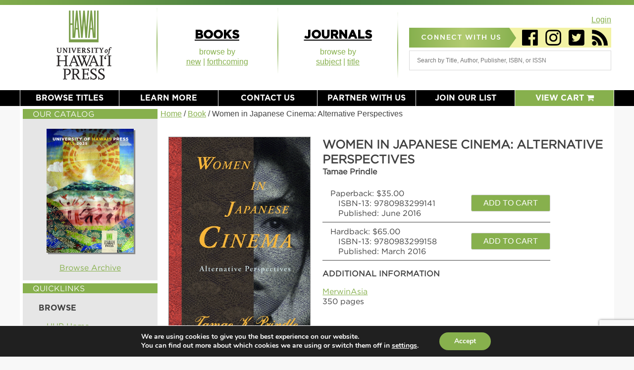

--- FILE ---
content_type: text/html; charset=UTF-8
request_url: https://uhpress.hawaii.edu/title/women-in-japanese-cinema-alternative-perspectives/
body_size: 25806
content:
<!doctype html>
<html lang="en-US">
<head>
	<meta charset="UTF-8">
	<meta name="viewport" content="width=device-width, initial-scale=1">
	<link rel="profile" href="https://gmpg.org/xfn/11">

	<title>Women in Japanese Cinema: Alternative Perspectives &#8211; UH Press</title>
<meta name='robots' content='max-image-preview:large' />
<script>window._wca = window._wca || [];</script>
<link rel='dns-prefetch' href='//www.googletagmanager.com' />
<link rel='dns-prefetch' href='//stats.wp.com' />
<link rel='dns-prefetch' href='//secure.gravatar.com' />
<link rel='dns-prefetch' href='//cdnjs.cloudflare.com' />
<link rel='dns-prefetch' href='//v0.wordpress.com' />
<link rel="alternate" type="application/rss+xml" title="UH Press &raquo; Feed" href="https://uhpress.hawaii.edu/feed/" />
<link rel="alternate" type="application/rss+xml" title="UH Press &raquo; Comments Feed" href="https://uhpress.hawaii.edu/comments/feed/" />
<link rel="alternate" title="oEmbed (JSON)" type="application/json+oembed" href="https://uhpress.hawaii.edu/wp-json/oembed/1.0/embed?url=https%3A%2F%2Fuhpress.hawaii.edu%2Ftitle%2Fwomen-in-japanese-cinema-alternative-perspectives%2F" />
<link rel="alternate" title="oEmbed (XML)" type="text/xml+oembed" href="https://uhpress.hawaii.edu/wp-json/oembed/1.0/embed?url=https%3A%2F%2Fuhpress.hawaii.edu%2Ftitle%2Fwomen-in-japanese-cinema-alternative-perspectives%2F&#038;format=xml" />
<style id='wp-img-auto-sizes-contain-inline-css' type='text/css'>
img:is([sizes=auto i],[sizes^="auto," i]){contain-intrinsic-size:3000px 1500px}
/*# sourceURL=wp-img-auto-sizes-contain-inline-css */
</style>
<link rel='stylesheet' id='wc-authorize-net-cim-credit-card-checkout-block-css' href='https://uhpress.hawaii.edu/wp-content/plugins/woocommerce-gateway-authorize-net-cim/assets/css/blocks/wc-authorize-net-cim-checkout-block.css?ver=1768986579' type='text/css' media='all' />
<link rel='stylesheet' id='wc-authorize-net-cim-echeck-checkout-block-css' href='https://uhpress.hawaii.edu/wp-content/plugins/woocommerce-gateway-authorize-net-cim/assets/css/blocks/wc-authorize-net-cim-checkout-block.css?ver=1768986579' type='text/css' media='all' />
<style id='wp-emoji-styles-inline-css' type='text/css'>

	img.wp-smiley, img.emoji {
		display: inline !important;
		border: none !important;
		box-shadow: none !important;
		height: 1em !important;
		width: 1em !important;
		margin: 0 0.07em !important;
		vertical-align: -0.1em !important;
		background: none !important;
		padding: 0 !important;
	}
/*# sourceURL=wp-emoji-styles-inline-css */
</style>
<link rel='stylesheet' id='wp-block-library-css' href='https://uhpress.hawaii.edu/wp-includes/css/dist/block-library/style.min.css?ver=6.9' type='text/css' media='all' />
<style id='global-styles-inline-css' type='text/css'>
:root{--wp--preset--aspect-ratio--square: 1;--wp--preset--aspect-ratio--4-3: 4/3;--wp--preset--aspect-ratio--3-4: 3/4;--wp--preset--aspect-ratio--3-2: 3/2;--wp--preset--aspect-ratio--2-3: 2/3;--wp--preset--aspect-ratio--16-9: 16/9;--wp--preset--aspect-ratio--9-16: 9/16;--wp--preset--color--black: #000000;--wp--preset--color--cyan-bluish-gray: #abb8c3;--wp--preset--color--white: #ffffff;--wp--preset--color--pale-pink: #f78da7;--wp--preset--color--vivid-red: #cf2e2e;--wp--preset--color--luminous-vivid-orange: #ff6900;--wp--preset--color--luminous-vivid-amber: #fcb900;--wp--preset--color--light-green-cyan: #7bdcb5;--wp--preset--color--vivid-green-cyan: #00d084;--wp--preset--color--pale-cyan-blue: #8ed1fc;--wp--preset--color--vivid-cyan-blue: #0693e3;--wp--preset--color--vivid-purple: #9b51e0;--wp--preset--gradient--vivid-cyan-blue-to-vivid-purple: linear-gradient(135deg,rgb(6,147,227) 0%,rgb(155,81,224) 100%);--wp--preset--gradient--light-green-cyan-to-vivid-green-cyan: linear-gradient(135deg,rgb(122,220,180) 0%,rgb(0,208,130) 100%);--wp--preset--gradient--luminous-vivid-amber-to-luminous-vivid-orange: linear-gradient(135deg,rgb(252,185,0) 0%,rgb(255,105,0) 100%);--wp--preset--gradient--luminous-vivid-orange-to-vivid-red: linear-gradient(135deg,rgb(255,105,0) 0%,rgb(207,46,46) 100%);--wp--preset--gradient--very-light-gray-to-cyan-bluish-gray: linear-gradient(135deg,rgb(238,238,238) 0%,rgb(169,184,195) 100%);--wp--preset--gradient--cool-to-warm-spectrum: linear-gradient(135deg,rgb(74,234,220) 0%,rgb(151,120,209) 20%,rgb(207,42,186) 40%,rgb(238,44,130) 60%,rgb(251,105,98) 80%,rgb(254,248,76) 100%);--wp--preset--gradient--blush-light-purple: linear-gradient(135deg,rgb(255,206,236) 0%,rgb(152,150,240) 100%);--wp--preset--gradient--blush-bordeaux: linear-gradient(135deg,rgb(254,205,165) 0%,rgb(254,45,45) 50%,rgb(107,0,62) 100%);--wp--preset--gradient--luminous-dusk: linear-gradient(135deg,rgb(255,203,112) 0%,rgb(199,81,192) 50%,rgb(65,88,208) 100%);--wp--preset--gradient--pale-ocean: linear-gradient(135deg,rgb(255,245,203) 0%,rgb(182,227,212) 50%,rgb(51,167,181) 100%);--wp--preset--gradient--electric-grass: linear-gradient(135deg,rgb(202,248,128) 0%,rgb(113,206,126) 100%);--wp--preset--gradient--midnight: linear-gradient(135deg,rgb(2,3,129) 0%,rgb(40,116,252) 100%);--wp--preset--font-size--small: 13px;--wp--preset--font-size--medium: 20px;--wp--preset--font-size--large: 36px;--wp--preset--font-size--x-large: 42px;--wp--preset--spacing--20: 0.44rem;--wp--preset--spacing--30: 0.67rem;--wp--preset--spacing--40: 1rem;--wp--preset--spacing--50: 1.5rem;--wp--preset--spacing--60: 2.25rem;--wp--preset--spacing--70: 3.38rem;--wp--preset--spacing--80: 5.06rem;--wp--preset--shadow--natural: 6px 6px 9px rgba(0, 0, 0, 0.2);--wp--preset--shadow--deep: 12px 12px 50px rgba(0, 0, 0, 0.4);--wp--preset--shadow--sharp: 6px 6px 0px rgba(0, 0, 0, 0.2);--wp--preset--shadow--outlined: 6px 6px 0px -3px rgb(255, 255, 255), 6px 6px rgb(0, 0, 0);--wp--preset--shadow--crisp: 6px 6px 0px rgb(0, 0, 0);}:where(.is-layout-flex){gap: 0.5em;}:where(.is-layout-grid){gap: 0.5em;}body .is-layout-flex{display: flex;}.is-layout-flex{flex-wrap: wrap;align-items: center;}.is-layout-flex > :is(*, div){margin: 0;}body .is-layout-grid{display: grid;}.is-layout-grid > :is(*, div){margin: 0;}:where(.wp-block-columns.is-layout-flex){gap: 2em;}:where(.wp-block-columns.is-layout-grid){gap: 2em;}:where(.wp-block-post-template.is-layout-flex){gap: 1.25em;}:where(.wp-block-post-template.is-layout-grid){gap: 1.25em;}.has-black-color{color: var(--wp--preset--color--black) !important;}.has-cyan-bluish-gray-color{color: var(--wp--preset--color--cyan-bluish-gray) !important;}.has-white-color{color: var(--wp--preset--color--white) !important;}.has-pale-pink-color{color: var(--wp--preset--color--pale-pink) !important;}.has-vivid-red-color{color: var(--wp--preset--color--vivid-red) !important;}.has-luminous-vivid-orange-color{color: var(--wp--preset--color--luminous-vivid-orange) !important;}.has-luminous-vivid-amber-color{color: var(--wp--preset--color--luminous-vivid-amber) !important;}.has-light-green-cyan-color{color: var(--wp--preset--color--light-green-cyan) !important;}.has-vivid-green-cyan-color{color: var(--wp--preset--color--vivid-green-cyan) !important;}.has-pale-cyan-blue-color{color: var(--wp--preset--color--pale-cyan-blue) !important;}.has-vivid-cyan-blue-color{color: var(--wp--preset--color--vivid-cyan-blue) !important;}.has-vivid-purple-color{color: var(--wp--preset--color--vivid-purple) !important;}.has-black-background-color{background-color: var(--wp--preset--color--black) !important;}.has-cyan-bluish-gray-background-color{background-color: var(--wp--preset--color--cyan-bluish-gray) !important;}.has-white-background-color{background-color: var(--wp--preset--color--white) !important;}.has-pale-pink-background-color{background-color: var(--wp--preset--color--pale-pink) !important;}.has-vivid-red-background-color{background-color: var(--wp--preset--color--vivid-red) !important;}.has-luminous-vivid-orange-background-color{background-color: var(--wp--preset--color--luminous-vivid-orange) !important;}.has-luminous-vivid-amber-background-color{background-color: var(--wp--preset--color--luminous-vivid-amber) !important;}.has-light-green-cyan-background-color{background-color: var(--wp--preset--color--light-green-cyan) !important;}.has-vivid-green-cyan-background-color{background-color: var(--wp--preset--color--vivid-green-cyan) !important;}.has-pale-cyan-blue-background-color{background-color: var(--wp--preset--color--pale-cyan-blue) !important;}.has-vivid-cyan-blue-background-color{background-color: var(--wp--preset--color--vivid-cyan-blue) !important;}.has-vivid-purple-background-color{background-color: var(--wp--preset--color--vivid-purple) !important;}.has-black-border-color{border-color: var(--wp--preset--color--black) !important;}.has-cyan-bluish-gray-border-color{border-color: var(--wp--preset--color--cyan-bluish-gray) !important;}.has-white-border-color{border-color: var(--wp--preset--color--white) !important;}.has-pale-pink-border-color{border-color: var(--wp--preset--color--pale-pink) !important;}.has-vivid-red-border-color{border-color: var(--wp--preset--color--vivid-red) !important;}.has-luminous-vivid-orange-border-color{border-color: var(--wp--preset--color--luminous-vivid-orange) !important;}.has-luminous-vivid-amber-border-color{border-color: var(--wp--preset--color--luminous-vivid-amber) !important;}.has-light-green-cyan-border-color{border-color: var(--wp--preset--color--light-green-cyan) !important;}.has-vivid-green-cyan-border-color{border-color: var(--wp--preset--color--vivid-green-cyan) !important;}.has-pale-cyan-blue-border-color{border-color: var(--wp--preset--color--pale-cyan-blue) !important;}.has-vivid-cyan-blue-border-color{border-color: var(--wp--preset--color--vivid-cyan-blue) !important;}.has-vivid-purple-border-color{border-color: var(--wp--preset--color--vivid-purple) !important;}.has-vivid-cyan-blue-to-vivid-purple-gradient-background{background: var(--wp--preset--gradient--vivid-cyan-blue-to-vivid-purple) !important;}.has-light-green-cyan-to-vivid-green-cyan-gradient-background{background: var(--wp--preset--gradient--light-green-cyan-to-vivid-green-cyan) !important;}.has-luminous-vivid-amber-to-luminous-vivid-orange-gradient-background{background: var(--wp--preset--gradient--luminous-vivid-amber-to-luminous-vivid-orange) !important;}.has-luminous-vivid-orange-to-vivid-red-gradient-background{background: var(--wp--preset--gradient--luminous-vivid-orange-to-vivid-red) !important;}.has-very-light-gray-to-cyan-bluish-gray-gradient-background{background: var(--wp--preset--gradient--very-light-gray-to-cyan-bluish-gray) !important;}.has-cool-to-warm-spectrum-gradient-background{background: var(--wp--preset--gradient--cool-to-warm-spectrum) !important;}.has-blush-light-purple-gradient-background{background: var(--wp--preset--gradient--blush-light-purple) !important;}.has-blush-bordeaux-gradient-background{background: var(--wp--preset--gradient--blush-bordeaux) !important;}.has-luminous-dusk-gradient-background{background: var(--wp--preset--gradient--luminous-dusk) !important;}.has-pale-ocean-gradient-background{background: var(--wp--preset--gradient--pale-ocean) !important;}.has-electric-grass-gradient-background{background: var(--wp--preset--gradient--electric-grass) !important;}.has-midnight-gradient-background{background: var(--wp--preset--gradient--midnight) !important;}.has-small-font-size{font-size: var(--wp--preset--font-size--small) !important;}.has-medium-font-size{font-size: var(--wp--preset--font-size--medium) !important;}.has-large-font-size{font-size: var(--wp--preset--font-size--large) !important;}.has-x-large-font-size{font-size: var(--wp--preset--font-size--x-large) !important;}
/*# sourceURL=global-styles-inline-css */
</style>

<style id='classic-theme-styles-inline-css' type='text/css'>
/*! This file is auto-generated */
.wp-block-button__link{color:#fff;background-color:#32373c;border-radius:9999px;box-shadow:none;text-decoration:none;padding:calc(.667em + 2px) calc(1.333em + 2px);font-size:1.125em}.wp-block-file__button{background:#32373c;color:#fff;text-decoration:none}
/*# sourceURL=/wp-includes/css/classic-themes.min.css */
</style>
<link rel='stylesheet' id='pdfemb-gutenberg-block-backend-js-css' href='https://uhpress.hawaii.edu/wp-content/plugins/PDFEmbedder-premium/css/pdfemb-blocks.css?ver=6.9' type='text/css' media='all' />
<link rel='stylesheet' id='categories-images-styles-css' href='https://uhpress.hawaii.edu/wp-content/plugins/categories-images/assets/css/zci-styles.css?ver=3.3.1' type='text/css' media='all' />
<link rel='stylesheet' id='contact-form-7-css' href='https://uhpress.hawaii.edu/wp-content/plugins/contact-form-7/includes/css/styles.css?ver=6.1.4' type='text/css' media='all' />
<link rel='stylesheet' id='photoswipe-css' href='https://uhpress.hawaii.edu/wp-content/plugins/woocommerce/assets/css/photoswipe/photoswipe.min.css?ver=10.3.5' type='text/css' media='all' />
<link rel='stylesheet' id='photoswipe-default-skin-css' href='https://uhpress.hawaii.edu/wp-content/plugins/woocommerce/assets/css/photoswipe/default-skin/default-skin.min.css?ver=10.3.5' type='text/css' media='all' />
<style id='woocommerce-inline-inline-css' type='text/css'>
.woocommerce form .form-row .required { visibility: visible; }
/*# sourceURL=woocommerce-inline-inline-css */
</style>
<link rel='stylesheet' id='hamburger.css-css' href='https://uhpress.hawaii.edu/wp-content/plugins/wp-responsive-menu/assets/css/wpr-hamburger.css?ver=3.2.1' type='text/css' media='all' />
<link rel='stylesheet' id='wprmenu.css-css' href='https://uhpress.hawaii.edu/wp-content/plugins/wp-responsive-menu/assets/css/wprmenu.css?ver=3.2.1' type='text/css' media='all' />
<style id='wprmenu.css-inline-css' type='text/css'>
@media only screen and ( max-width: 640px ) {html body div.wprm-wrapper {overflow: scroll;}#wprmenu_bar {background-image: url();background-size:;background-repeat: ;}#wprmenu_bar {background-color: #0D0D0D;}html body div#mg-wprm-wrap .wpr_submit .icon.icon-search {color: ;}#wprmenu_bar .menu_title,#wprmenu_bar .wprmenu_icon_menu,#wprmenu_bar .menu_title a {color: #F2F2F2;}#wprmenu_bar .menu_title a {font-size: px;font-weight: ;}#mg-wprm-wrap li.menu-item a {font-size: px;text-transform: ;font-weight: ;}#mg-wprm-wrap li.menu-item-has-children ul.sub-menu a {font-size: px;text-transform: ;font-weight: ;}#mg-wprm-wrap li.current-menu-item > a {background: ;}#mg-wprm-wrap li.current-menu-item > a,#mg-wprm-wrap li.current-menu-item span.wprmenu_icon{color:!important;}#mg-wprm-wrap {background-color: #2E2E2E;}.cbp-spmenu-push-toright,.cbp-spmenu-push-toright .mm-slideout {left: 80% ;}.cbp-spmenu-push-toleft {left: -80% ;}#mg-wprm-wrap.cbp-spmenu-right,#mg-wprm-wrap.cbp-spmenu-left,#mg-wprm-wrap.cbp-spmenu-right.custom,#mg-wprm-wrap.cbp-spmenu-left.custom,.cbp-spmenu-vertical {width: 80%;max-width: px;}#mg-wprm-wrap ul#wprmenu_menu_ul li.menu-item a,div#mg-wprm-wrap ul li span.wprmenu_icon {color: #CFCFCF;}#mg-wprm-wrap ul#wprmenu_menu_ul li.menu-item:valid ~ a{color: ;}#mg-wprm-wrap ul#wprmenu_menu_ul li.menu-item a:hover {background: ;color: #606060 !important;}div#mg-wprm-wrap ul>li:hover>span.wprmenu_icon {color: #606060 !important;}.wprmenu_bar .hamburger-inner,.wprmenu_bar .hamburger-inner::before,.wprmenu_bar .hamburger-inner::after {background: #FFFFFF;}.wprmenu_bar .hamburger:hover .hamburger-inner,.wprmenu_bar .hamburger:hover .hamburger-inner::before,.wprmenu_bar .hamburger:hover .hamburger-inner::after {background: ;}div.wprmenu_bar div.hamburger{padding-right: 6px !important;}#wprmenu_menu.left {width:80%;left: -80%;right: auto;}#wprmenu_menu.right {width:80%;right: -80%;left: auto;}.wprmenu_bar .hamburger {float: left;}.wprmenu_bar #custom_menu_icon.hamburger {top: px;left: px;float: left !important;background-color: ;}#site-navigation{ display: none !important; }.wpr_custom_menu #custom_menu_icon {display: block;}html { padding-top: 42px !important; }#wprmenu_bar,#mg-wprm-wrap { display: block; }div#wpadminbar { position: fixed; }}
/*# sourceURL=wprmenu.css-inline-css */
</style>
<link rel='stylesheet' id='wpr_icons-css' href='https://uhpress.hawaii.edu/wp-content/plugins/wp-responsive-menu/inc/assets/icons/wpr-icons.css?ver=3.2.1' type='text/css' media='all' />
<link rel='stylesheet' id='aws-pro-style-css' href='https://uhpress.hawaii.edu/wp-content/plugins/advanced-woo-search-pro/assets/css/common.min.css?ver=pro3.50' type='text/css' media='all' />
<link rel='stylesheet' id='brands-styles-css' href='https://uhpress.hawaii.edu/wp-content/plugins/woocommerce/assets/css/brands.css?ver=10.3.5' type='text/css' media='all' />
<link rel='stylesheet' id='uhp-style-css' href='https://uhpress.hawaii.edu/wp-content/themes/uhp/style.css?ver=6.9' type='text/css' media='all' />
<link rel='stylesheet' id='font-awesome.min-css' href='https://cdnjs.cloudflare.com/ajax/libs/font-awesome/4.7.0/css/font-awesome.min.css?ver=6.9' type='text/css' media='all' />
<link rel='stylesheet' id='uhp-woocommerce-style-css' href='https://uhpress.hawaii.edu/wp-content/themes/uhp/woocommerce.css?ver=6.9' type='text/css' media='all' />
<style id='uhp-woocommerce-style-inline-css' type='text/css'>
@font-face {
			font-family: "star";
			src: url("https://uhpress.hawaii.edu/wp-content/plugins/woocommerce/assets/fonts/star.eot");
			src: url("https://uhpress.hawaii.edu/wp-content/plugins/woocommerce/assets/fonts/star.eot?#iefix") format("embedded-opentype"),
				url("https://uhpress.hawaii.edu/wp-content/plugins/woocommerce/assets/fonts/star.woff") format("woff"),
				url("https://uhpress.hawaii.edu/wp-content/plugins/woocommerce/assets/fonts/star.ttf") format("truetype"),
				url("https://uhpress.hawaii.edu/wp-content/plugins/woocommerce/assets/fonts/star.svg#star") format("svg");
			font-weight: normal;
			font-style: normal;
		}
/*# sourceURL=uhp-woocommerce-style-inline-css */
</style>
<link rel='stylesheet' id='sv-wc-payment-gateway-payment-form-v5_15_12-css' href='https://uhpress.hawaii.edu/wp-content/plugins/woocommerce-gateway-authorize-net-cim/vendor/skyverge/wc-plugin-framework/woocommerce/payment-gateway/assets/css/frontend/sv-wc-payment-gateway-payment-form.min.css?ver=5.15.12' type='text/css' media='all' />
<link rel='stylesheet' id='wc-pb-checkout-blocks-css' href='https://uhpress.hawaii.edu/wp-content/plugins/woocommerce-product-bundles/assets/css/frontend/checkout-blocks.css?ver=8.5.5' type='text/css' media='all' />
<link rel='stylesheet' id='wcwl_frontend-css' href='https://uhpress.hawaii.edu/wp-content/plugins/woocommerce-waitlist/includes/css/src/wcwl_frontend.min.css?ver=2.5.1' type='text/css' media='all' />
<link rel='stylesheet' id='dashicons-css' href='https://uhpress.hawaii.edu/wp-includes/css/dashicons.min.css?ver=6.9' type='text/css' media='all' />
<link rel='stylesheet' id='woocommerce-nyp-css' href='https://uhpress.hawaii.edu/wp-content/plugins/woocommerce-name-your-price/assets/css/frontend/name-your-price.min.css?ver=3.7.0' type='text/css' media='all' />
<style id='kadence-blocks-global-variables-inline-css' type='text/css'>
:root {--global-kb-font-size-sm:clamp(0.8rem, 0.73rem + 0.217vw, 0.9rem);--global-kb-font-size-md:clamp(1.1rem, 0.995rem + 0.326vw, 1.25rem);--global-kb-font-size-lg:clamp(1.75rem, 1.576rem + 0.543vw, 2rem);--global-kb-font-size-xl:clamp(2.25rem, 1.728rem + 1.63vw, 3rem);--global-kb-font-size-xxl:clamp(2.5rem, 1.456rem + 3.26vw, 4rem);--global-kb-font-size-xxxl:clamp(2.75rem, 0.489rem + 7.065vw, 6rem);}:root {--global-palette1: #3182CE;--global-palette2: #2B6CB0;--global-palette3: #1A202C;--global-palette4: #2D3748;--global-palette5: #4A5568;--global-palette6: #718096;--global-palette7: #EDF2F7;--global-palette8: #F7FAFC;--global-palette9: #ffffff;}
/*# sourceURL=kadence-blocks-global-variables-inline-css */
</style>
<link rel='stylesheet' id='wc-bundle-style-css' href='https://uhpress.hawaii.edu/wp-content/plugins/woocommerce-product-bundles/assets/css/frontend/woocommerce.css?ver=8.5.5' type='text/css' media='all' />
<link rel='stylesheet' id='moove_gdpr_frontend-css' href='https://uhpress.hawaii.edu/wp-content/plugins/gdpr-cookie-compliance/dist/styles/gdpr-main.css?ver=5.0.9' type='text/css' media='all' />
<style id='moove_gdpr_frontend-inline-css' type='text/css'>
#moove_gdpr_cookie_modal,#moove_gdpr_cookie_info_bar,.gdpr_cookie_settings_shortcode_content{font-family:&#039;Nunito&#039;,sans-serif}#moove_gdpr_save_popup_settings_button{background-color:#373737;color:#fff}#moove_gdpr_save_popup_settings_button:hover{background-color:#000}#moove_gdpr_cookie_info_bar .moove-gdpr-info-bar-container .moove-gdpr-info-bar-content a.mgbutton,#moove_gdpr_cookie_info_bar .moove-gdpr-info-bar-container .moove-gdpr-info-bar-content button.mgbutton{background-color:#87b04d}#moove_gdpr_cookie_modal .moove-gdpr-modal-content .moove-gdpr-modal-footer-content .moove-gdpr-button-holder a.mgbutton,#moove_gdpr_cookie_modal .moove-gdpr-modal-content .moove-gdpr-modal-footer-content .moove-gdpr-button-holder button.mgbutton,.gdpr_cookie_settings_shortcode_content .gdpr-shr-button.button-green{background-color:#87b04d;border-color:#87b04d}#moove_gdpr_cookie_modal .moove-gdpr-modal-content .moove-gdpr-modal-footer-content .moove-gdpr-button-holder a.mgbutton:hover,#moove_gdpr_cookie_modal .moove-gdpr-modal-content .moove-gdpr-modal-footer-content .moove-gdpr-button-holder button.mgbutton:hover,.gdpr_cookie_settings_shortcode_content .gdpr-shr-button.button-green:hover{background-color:#fff;color:#87b04d}#moove_gdpr_cookie_modal .moove-gdpr-modal-content .moove-gdpr-modal-close i,#moove_gdpr_cookie_modal .moove-gdpr-modal-content .moove-gdpr-modal-close span.gdpr-icon{background-color:#87b04d;border:1px solid #87b04d}#moove_gdpr_cookie_info_bar span.moove-gdpr-infobar-allow-all.focus-g,#moove_gdpr_cookie_info_bar span.moove-gdpr-infobar-allow-all:focus,#moove_gdpr_cookie_info_bar button.moove-gdpr-infobar-allow-all.focus-g,#moove_gdpr_cookie_info_bar button.moove-gdpr-infobar-allow-all:focus,#moove_gdpr_cookie_info_bar span.moove-gdpr-infobar-reject-btn.focus-g,#moove_gdpr_cookie_info_bar span.moove-gdpr-infobar-reject-btn:focus,#moove_gdpr_cookie_info_bar button.moove-gdpr-infobar-reject-btn.focus-g,#moove_gdpr_cookie_info_bar button.moove-gdpr-infobar-reject-btn:focus,#moove_gdpr_cookie_info_bar span.change-settings-button.focus-g,#moove_gdpr_cookie_info_bar span.change-settings-button:focus,#moove_gdpr_cookie_info_bar button.change-settings-button.focus-g,#moove_gdpr_cookie_info_bar button.change-settings-button:focus{-webkit-box-shadow:0 0 1px 3px #87b04d;-moz-box-shadow:0 0 1px 3px #87b04d;box-shadow:0 0 1px 3px #87b04d}#moove_gdpr_cookie_modal .moove-gdpr-modal-content .moove-gdpr-modal-close i:hover,#moove_gdpr_cookie_modal .moove-gdpr-modal-content .moove-gdpr-modal-close span.gdpr-icon:hover,#moove_gdpr_cookie_info_bar span[data-href]>u.change-settings-button{color:#87b04d}#moove_gdpr_cookie_modal .moove-gdpr-modal-content .moove-gdpr-modal-left-content #moove-gdpr-menu li.menu-item-selected a span.gdpr-icon,#moove_gdpr_cookie_modal .moove-gdpr-modal-content .moove-gdpr-modal-left-content #moove-gdpr-menu li.menu-item-selected button span.gdpr-icon{color:inherit}#moove_gdpr_cookie_modal .moove-gdpr-modal-content .moove-gdpr-modal-left-content #moove-gdpr-menu li a span.gdpr-icon,#moove_gdpr_cookie_modal .moove-gdpr-modal-content .moove-gdpr-modal-left-content #moove-gdpr-menu li button span.gdpr-icon{color:inherit}#moove_gdpr_cookie_modal .gdpr-acc-link{line-height:0;font-size:0;color:transparent;position:absolute}#moove_gdpr_cookie_modal .moove-gdpr-modal-content .moove-gdpr-modal-close:hover i,#moove_gdpr_cookie_modal .moove-gdpr-modal-content .moove-gdpr-modal-left-content #moove-gdpr-menu li a,#moove_gdpr_cookie_modal .moove-gdpr-modal-content .moove-gdpr-modal-left-content #moove-gdpr-menu li button,#moove_gdpr_cookie_modal .moove-gdpr-modal-content .moove-gdpr-modal-left-content #moove-gdpr-menu li button i,#moove_gdpr_cookie_modal .moove-gdpr-modal-content .moove-gdpr-modal-left-content #moove-gdpr-menu li a i,#moove_gdpr_cookie_modal .moove-gdpr-modal-content .moove-gdpr-tab-main .moove-gdpr-tab-main-content a:hover,#moove_gdpr_cookie_info_bar.moove-gdpr-dark-scheme .moove-gdpr-info-bar-container .moove-gdpr-info-bar-content a.mgbutton:hover,#moove_gdpr_cookie_info_bar.moove-gdpr-dark-scheme .moove-gdpr-info-bar-container .moove-gdpr-info-bar-content button.mgbutton:hover,#moove_gdpr_cookie_info_bar.moove-gdpr-dark-scheme .moove-gdpr-info-bar-container .moove-gdpr-info-bar-content a:hover,#moove_gdpr_cookie_info_bar.moove-gdpr-dark-scheme .moove-gdpr-info-bar-container .moove-gdpr-info-bar-content button:hover,#moove_gdpr_cookie_info_bar.moove-gdpr-dark-scheme .moove-gdpr-info-bar-container .moove-gdpr-info-bar-content span.change-settings-button:hover,#moove_gdpr_cookie_info_bar.moove-gdpr-dark-scheme .moove-gdpr-info-bar-container .moove-gdpr-info-bar-content button.change-settings-button:hover,#moove_gdpr_cookie_info_bar.moove-gdpr-dark-scheme .moove-gdpr-info-bar-container .moove-gdpr-info-bar-content u.change-settings-button:hover,#moove_gdpr_cookie_info_bar span[data-href]>u.change-settings-button,#moove_gdpr_cookie_info_bar.moove-gdpr-dark-scheme .moove-gdpr-info-bar-container .moove-gdpr-info-bar-content a.mgbutton.focus-g,#moove_gdpr_cookie_info_bar.moove-gdpr-dark-scheme .moove-gdpr-info-bar-container .moove-gdpr-info-bar-content button.mgbutton.focus-g,#moove_gdpr_cookie_info_bar.moove-gdpr-dark-scheme .moove-gdpr-info-bar-container .moove-gdpr-info-bar-content a.focus-g,#moove_gdpr_cookie_info_bar.moove-gdpr-dark-scheme .moove-gdpr-info-bar-container .moove-gdpr-info-bar-content button.focus-g,#moove_gdpr_cookie_info_bar.moove-gdpr-dark-scheme .moove-gdpr-info-bar-container .moove-gdpr-info-bar-content a.mgbutton:focus,#moove_gdpr_cookie_info_bar.moove-gdpr-dark-scheme .moove-gdpr-info-bar-container .moove-gdpr-info-bar-content button.mgbutton:focus,#moove_gdpr_cookie_info_bar.moove-gdpr-dark-scheme .moove-gdpr-info-bar-container .moove-gdpr-info-bar-content a:focus,#moove_gdpr_cookie_info_bar.moove-gdpr-dark-scheme .moove-gdpr-info-bar-container .moove-gdpr-info-bar-content button:focus,#moove_gdpr_cookie_info_bar.moove-gdpr-dark-scheme .moove-gdpr-info-bar-container .moove-gdpr-info-bar-content span.change-settings-button.focus-g,span.change-settings-button:focus,button.change-settings-button.focus-g,button.change-settings-button:focus,#moove_gdpr_cookie_info_bar.moove-gdpr-dark-scheme .moove-gdpr-info-bar-container .moove-gdpr-info-bar-content u.change-settings-button.focus-g,#moove_gdpr_cookie_info_bar.moove-gdpr-dark-scheme .moove-gdpr-info-bar-container .moove-gdpr-info-bar-content u.change-settings-button:focus{color:#87b04d}#moove_gdpr_cookie_modal .moove-gdpr-branding.focus-g span,#moove_gdpr_cookie_modal .moove-gdpr-modal-content .moove-gdpr-tab-main a.focus-g,#moove_gdpr_cookie_modal .moove-gdpr-modal-content .moove-gdpr-tab-main .gdpr-cd-details-toggle.focus-g{color:#87b04d}#moove_gdpr_cookie_modal.gdpr_lightbox-hide{display:none}
/*# sourceURL=moove_gdpr_frontend-inline-css */
</style>
<script type="text/javascript" id="woocommerce-google-analytics-integration-gtag-js-after">
/* <![CDATA[ */
/* Google Analytics for WooCommerce (gtag.js) */
					window.dataLayer = window.dataLayer || [];
					function gtag(){dataLayer.push(arguments);}
					// Set up default consent state.
					for ( const mode of [{"analytics_storage":"denied","ad_storage":"denied","ad_user_data":"denied","ad_personalization":"denied","region":["AT","BE","BG","HR","CY","CZ","DK","EE","FI","FR","DE","GR","HU","IS","IE","IT","LV","LI","LT","LU","MT","NL","NO","PL","PT","RO","SK","SI","ES","SE","GB","CH"]}] || [] ) {
						gtag( "consent", "default", { "wait_for_update": 500, ...mode } );
					}
					gtag("js", new Date());
					gtag("set", "developer_id.dOGY3NW", true);
					gtag("config", "G-80Y80QLTCY", {"track_404":true,"allow_google_signals":false,"logged_in":false,"linker":{"domains":[],"allow_incoming":true},"custom_map":{"dimension1":"logged_in"}});
//# sourceURL=woocommerce-google-analytics-integration-gtag-js-after
/* ]]> */
</script>
<script type="text/javascript" src="https://uhpress.hawaii.edu/wp-content/plugins/stop-user-enumeration/frontend/js/frontend.js?ver=1.7.7" id="stop-user-enumeration-js" defer="defer" data-wp-strategy="defer"></script>
<script type="text/javascript" src="https://uhpress.hawaii.edu/wp-includes/js/jquery/jquery.min.js?ver=3.7.1" id="jquery-core-js"></script>
<script type="text/javascript" src="https://uhpress.hawaii.edu/wp-includes/js/jquery/jquery-migrate.min.js?ver=3.4.1" id="jquery-migrate-js"></script>
<script type="text/javascript" src="https://uhpress.hawaii.edu/wp-content/plugins/woocommerce/assets/js/flexslider/jquery.flexslider.min.js?ver=2.7.2-wc.10.3.5" id="wc-flexslider-js" defer="defer" data-wp-strategy="defer"></script>
<script type="text/javascript" src="https://uhpress.hawaii.edu/wp-content/plugins/woocommerce/assets/js/photoswipe/photoswipe.min.js?ver=4.1.1-wc.10.3.5" id="wc-photoswipe-js" defer="defer" data-wp-strategy="defer"></script>
<script type="text/javascript" src="https://uhpress.hawaii.edu/wp-content/plugins/woocommerce/assets/js/photoswipe/photoswipe-ui-default.min.js?ver=4.1.1-wc.10.3.5" id="wc-photoswipe-ui-default-js" defer="defer" data-wp-strategy="defer"></script>
<script type="text/javascript" id="wc-single-product-js-extra">
/* <![CDATA[ */
var wc_single_product_params = {"i18n_required_rating_text":"Please select a rating","i18n_rating_options":["1 of 5 stars","2 of 5 stars","3 of 5 stars","4 of 5 stars","5 of 5 stars"],"i18n_product_gallery_trigger_text":"View full-screen image gallery","review_rating_required":"yes","flexslider":{"rtl":false,"animation":"slide","smoothHeight":true,"directionNav":false,"controlNav":"thumbnails","slideshow":false,"animationSpeed":500,"animationLoop":false,"allowOneSlide":false},"zoom_enabled":"","zoom_options":[],"photoswipe_enabled":"1","photoswipe_options":{"shareEl":false,"closeOnScroll":false,"history":false,"hideAnimationDuration":0,"showAnimationDuration":0},"flexslider_enabled":"1"};
//# sourceURL=wc-single-product-js-extra
/* ]]> */
</script>
<script type="text/javascript" src="https://uhpress.hawaii.edu/wp-content/plugins/woocommerce/assets/js/frontend/single-product.min.js?ver=10.3.5" id="wc-single-product-js" defer="defer" data-wp-strategy="defer"></script>
<script type="text/javascript" src="https://uhpress.hawaii.edu/wp-content/plugins/woocommerce/assets/js/jquery-blockui/jquery.blockUI.min.js?ver=2.7.0-wc.10.3.5" id="wc-jquery-blockui-js" defer="defer" data-wp-strategy="defer"></script>
<script type="text/javascript" src="https://uhpress.hawaii.edu/wp-content/plugins/woocommerce/assets/js/js-cookie/js.cookie.min.js?ver=2.1.4-wc.10.3.5" id="wc-js-cookie-js" defer="defer" data-wp-strategy="defer"></script>
<script type="text/javascript" id="woocommerce-js-extra">
/* <![CDATA[ */
var woocommerce_params = {"ajax_url":"/wp-admin/admin-ajax.php","wc_ajax_url":"/?wc-ajax=%%endpoint%%","i18n_password_show":"Show password","i18n_password_hide":"Hide password"};
//# sourceURL=woocommerce-js-extra
/* ]]> */
</script>
<script type="text/javascript" src="https://uhpress.hawaii.edu/wp-content/plugins/woocommerce/assets/js/frontend/woocommerce.min.js?ver=10.3.5" id="woocommerce-js" defer="defer" data-wp-strategy="defer"></script>
<script type="text/javascript" src="https://uhpress.hawaii.edu/wp-content/plugins/wp-responsive-menu/assets/js/modernizr.custom.js?ver=3.2.1" id="modernizr-js"></script>
<script type="text/javascript" src="https://uhpress.hawaii.edu/wp-content/plugins/wp-responsive-menu/assets/js/touchSwipe.js?ver=3.2.1" id="touchSwipe-js"></script>
<script type="text/javascript" id="wprmenu.js-js-extra">
/* <![CDATA[ */
var wprmenu = {"zooming":"yes","from_width":"640","push_width":"","menu_width":"80","parent_click":"","swipe":"no","enable_overlay":"","wprmenuDemoId":""};
//# sourceURL=wprmenu.js-js-extra
/* ]]> */
</script>
<script type="text/javascript" src="https://uhpress.hawaii.edu/wp-content/plugins/wp-responsive-menu/assets/js/wprmenu.js?ver=3.2.1" id="wprmenu.js-js"></script>
<script type="text/javascript" src="https://uhpress.hawaii.edu/wp-content/themes/uhp/js/uhp.js?ver=6.9" id="uhp-js"></script>
<script type="text/javascript" src="https://stats.wp.com/s-202604.js" id="woocommerce-analytics-js" defer="defer" data-wp-strategy="defer"></script>
<link rel="https://api.w.org/" href="https://uhpress.hawaii.edu/wp-json/" /><link rel="alternate" title="JSON" type="application/json" href="https://uhpress.hawaii.edu/wp-json/wp/v2/product/169096" /><link rel="EditURI" type="application/rsd+xml" title="RSD" href="https://uhpress.hawaii.edu/xmlrpc.php?rsd" />
<link rel="canonical" href="https://uhpress.hawaii.edu/title/women-in-japanese-cinema-alternative-perspectives/" />
	<style>img#wpstats{display:none}</style>
			<noscript><style>.woocommerce-product-gallery{ opacity: 1 !important; }</style></noscript>
	
<!-- Jetpack Open Graph Tags -->
<meta property="og:type" content="article" />
<meta property="og:title" content="Women in Japanese Cinema: Alternative Perspectives" />
<meta property="og:url" content="https://uhpress.hawaii.edu/title/women-in-japanese-cinema-alternative-perspectives/" />
<meta property="og:description" content="Visit the post for more." />
<meta property="article:published_time" content="2020-06-24T22:18:23+00:00" />
<meta property="article:modified_time" content="2026-01-20T21:24:52+00:00" />
<meta property="og:site_name" content="UH Press" />
<meta property="og:image" content="https://uhpress.hawaii.edu/wp-content/uploads/2025/05/9780983299141.jpg" />
<meta property="og:image:width" content="510" />
<meta property="og:image:height" content="765" />
<meta property="og:image:alt" content="" />
<meta property="og:locale" content="en_US" />
<meta name="twitter:text:title" content="Women in Japanese Cinema: Alternative Perspectives" />
<meta name="twitter:image" content="https://uhpress.hawaii.edu/wp-content/uploads/2025/05/9780983299141.jpg?w=640" />
<meta name="twitter:card" content="summary_large_image" />
<meta name="twitter:description" content="Visit the post for more." />

<!-- End Jetpack Open Graph Tags -->
<link rel='stylesheet' id='wc-blocks-style-css' href='https://uhpress.hawaii.edu/wp-content/plugins/woocommerce/assets/client/blocks/wc-blocks.css?ver=wc-10.3.5' type='text/css' media='all' />
<link rel='stylesheet' id='soliloquy-style-css-css' href='https://uhpress.hawaii.edu/wp-content/plugins/soliloquy/assets/css/soliloquy.css?ver=2.6.0' type='text/css' media='all' />
</head>

<body class="wp-singular product-template-default single single-product postid-169096 wp-custom-logo wp-theme-uhp theme-uhp woocommerce woocommerce-page woocommerce-no-js woocommerce-active">
<div id="page" class="site">
	<a class="skip-link screen-reader-text" href="#content">Skip to content</a>

	<header id="masthead" class="site-header">
		<div class="site-branding container">
			<a href="https://uhpress.hawaii.edu/" class="custom-logo-link" rel="home"><img width="118" height="150" src="https://uhpress.hawaii.edu/wp-content/uploads/2018/05/uhp-logo-1.png" class="custom-logo" alt="UH Press" decoding="async" /></a>				<p class="site-title"><a href="https://uhpress.hawaii.edu/" rel="home">UH Press</a></p>
								<p class="site-description">University of Hawai&#039;i Press</p>
						<div id="uhp-quicknav">
				<div>
					<h2><a href="https://uhpress.hawaii.edu/books/">Books</a></h2>
					browse by<br /><a href="https://uhpress.hawaii.edu/new-releases/">new</a> | <a href="https://uhpress.hawaii.edu/forthcoming/">forthcoming</a>
				</div>
				<div>
					<h2><a href="https://uhpress.hawaii.edu/journals/">Journals</a></h2> 
					browse by<br /><a href="https://uhpress.hawaii.edu/journals/a-z/#titlessubject/">subject</a> | <a href="https://uhpress.hawaii.edu/a-z/#titlesAZ/">title</a>
				</div>
			</div><!-- #uhp-quicknav -->
			<div id="uhp-header-end">
				<div id="uhp-login">
					<form name="uhplogin" method="get" action="/my-account"><input type="hidden" name="redirect" value="https://uhpress.hawaii.edu/title/women-in-japanese-cinema-alternative-perspectives/" /></form><a href="javascript: document.uhplogin.submit()">Login</a>				</div>
				<div id="uhp-connect">
					<a href="https://www.facebook.com/UniversityofHawaiiPress/" target="_blank"><img src="/resources/fb.png" /></a>
					<a href="https://www.instagram.com/uhpress/" target="_blank"><img src="/resources/ig.png" /></a>
					<a href="https://twitter.com/uhpressnews?lang=en" target="_blank"><img src="/resources/twitter.png" /></a>
					<a href="https://uhpress.hawaii.edu/news/"><img src="/resources/rss.png" /></a>
				</div>
				<div class="aws-container" data-id="1" data-url="/?wc-ajax=aws_action" data-siteurl="https://uhpress.hawaii.edu" data-lang="" data-show-loader="true" data-show-more="true" data-ajax-search="true" data-show-page="true" data-show-clear="true" data-mobile-screen="false" data-buttons-order="1" data-target-blank="false" data-use-analytics="true" data-min-chars="1" data-filters="" data-init-filter="1" data-timeout="300" data-notfound="Nothing found" data-more="View all results" data-is-mobile="false" data-page-id="169096" data-tax="" data-sku="SKU: " data-item-added="Item added" data-sale-badge="Sale!" ><form class="aws-search-form" action="https://uhpress.hawaii.edu/" method="get" role="search" ><div class="aws-wrapper"><label class="aws-search-label" for="697097d3392f6">Search by Title, Author, Publisher, ISBN, or ISSN</label><input  type="search" name="s" id="697097d3392f6" value="" class="aws-search-field" placeholder="Search by Title, Author, Publisher, ISBN, or ISSN" autocomplete="off" /><input type="hidden" name="post_type" value="product"><input type="hidden" name="type_aws" value="true"><input type="hidden" name="aws_id" value="1"><input type="hidden" name="aws_filter" class="awsFilterHidden" value="1"><input type="hidden" name="awscat" class="awsCatHidden" value="Form:1 Filter:All"><div class="aws-search-clear"><span>×</span></div><div class="aws-loader"></div></div></form></div>				<div class="uhp-notice"></div>
				<div id="uhp-cart"><a href="/cart">VIEW CART<i class="fa fa-shopping-cart"></i></a></div>
			</div><!-- #uhp-header-end -->
		</div><!-- .site-branding -->

		<nav id="site-navigation" class="main-navigation">
			<button class="menu-toggle" aria-controls="primary-menu" aria-expanded="false">Primary Menu</button>
			<div class="menu-main-navigation-container"><ul id="primary-menu" class="menu"><li id="menu-item-31224" class="menu-item menu-item-type-custom menu-item-object-custom menu-item-has-children menu-item-31224"><a>Browse Titles</a>
<ul class="sub-menu">
	<li id="menu-item-96092" class="menu-item menu-item-type-post_type menu-item-object-page menu-item-96092"><a href="https://uhpress.hawaii.edu/on-sale/">On Sale (Web orders only)</a></li>
	<li id="menu-item-103382" class="menu-item menu-item-type-post_type menu-item-object-page menu-item-103382"><a href="https://uhpress.hawaii.edu/catalogs/">Latest Catalogs</a></li>
	<li id="menu-item-96047" class="menu-item menu-item-type-post_type menu-item-object-page menu-item-96047"><a href="https://uhpress.hawaii.edu/new-releases/">New Releases</a></li>
	<li id="menu-item-96278" class="menu-item menu-item-type-post_type menu-item-object-page menu-item-96278"><a href="https://uhpress.hawaii.edu/forthcoming/">Forthcoming Books</a></li>
	<li id="menu-item-165708" class="menu-item menu-item-type-post_type menu-item-object-page menu-item-165708"><a href="https://uhpress.hawaii.edu/klear/">KLEAR Textbooks In Korean Language</a></li>
	<li id="menu-item-75475" class="menu-item menu-item-type-post_type menu-item-object-page menu-item-75475"><a href="https://uhpress.hawaii.edu/bookseries/">Books in Series</a></li>
	<li id="menu-item-96148" class="menu-item menu-item-type-post_type menu-item-object-page menu-item-96148"><a href="https://uhpress.hawaii.edu/publishing-partners/">Publishing Partners</a></li>
	<li id="menu-item-30966" class="menu-item menu-item-type-post_type menu-item-object-page menu-item-30966"><a href="https://uhpress.hawaii.edu/journals/a-z/">Journals A-Z</a></li>
	<li id="menu-item-51323" class="menu-item menu-item-type-custom menu-item-object-custom menu-item-51323"><a href="https://uhpress.hawaii.edu/journals/a-z/#titlessubject">Journals by Subject</a></li>
</ul>
</li>
<li id="menu-item-9629" class="menu-item menu-item-type-custom menu-item-object-custom menu-item-has-children menu-item-9629"><a>Learn More</a>
<ul class="sub-menu">
	<li id="menu-item-75453" class="menu-item menu-item-type-post_type menu-item-object-page menu-item-75453"><a href="https://uhpress.hawaii.edu/our-history/">Our History</a></li>
	<li id="menu-item-30980" class="menu-item menu-item-type-post_type menu-item-object-page menu-item-30980"><a href="https://uhpress.hawaii.edu/mission/">Our Mission</a></li>
	<li id="menu-item-75518" class="menu-item menu-item-type-post_type menu-item-object-page menu-item-75518"><a href="https://uhpress.hawaii.edu/our-staff/">Our Staff</a></li>
	<li id="menu-item-31111" class="menu-item menu-item-type-post_type menu-item-object-page menu-item-31111"><a href="https://uhpress.hawaii.edu/authors/">What We Publish</a></li>
	<li id="menu-item-104318" class="menu-item menu-item-type-post_type menu-item-object-page menu-item-104318"><a href="https://uhpress.hawaii.edu/desk-and-exam-copy-policy/">Desk and Exam Copy Policy</a></li>
	<li id="menu-item-75501" class="menu-item menu-item-type-post_type menu-item-object-page menu-item-75501"><a href="https://uhpress.hawaii.edu/hawaii-bookstores/">Hawai‘i Bookstores</a></li>
	<li id="menu-item-9728" class="menu-item menu-item-type-post_type menu-item-object-page menu-item-9728"><a href="https://uhpress.hawaii.edu/employment-opportunities/">Employment Opportunities</a></li>
	<li id="menu-item-9725" class="menu-item menu-item-type-post_type menu-item-object-page menu-item-9725"><a href="https://uhpress.hawaii.edu/news/">News and Events</a></li>
</ul>
</li>
<li id="menu-item-9630" class="menu-item menu-item-type-custom menu-item-object-custom menu-item-has-children menu-item-9630"><a>Contact Us</a>
<ul class="sub-menu">
	<li id="menu-item-224466" class="menu-item menu-item-type-custom menu-item-object-custom menu-item-224466"><a href="https://uhpress.hawaii.edu/title/pay-invoice/">Pay Invoice</a></li>
	<li id="menu-item-9748" class="menu-item menu-item-type-post_type menu-item-object-page menu-item-9748"><a href="https://uhpress.hawaii.edu/customer-service/">Customer Service</a></li>
	<li id="menu-item-9738" class="menu-item menu-item-type-post_type menu-item-object-page menu-item-9738"><a href="https://uhpress.hawaii.edu/authors/">Author Guidelines</a></li>
	<li id="menu-item-9747" class="menu-item menu-item-type-post_type menu-item-object-page menu-item-9747"><a href="https://uhpress.hawaii.edu/journals/subscriptions/">Journals: Subscriptions</a></li>
	<li id="menu-item-94255" class="menu-item menu-item-type-post_type menu-item-object-page menu-item-94255"><a href="https://uhpress.hawaii.edu/sales-and-distribution/">Sales and Distribution</a></li>
	<li id="menu-item-30986" class="menu-item menu-item-type-post_type menu-item-object-page menu-item-30986"><a href="https://uhpress.hawaii.edu/rights-and-permissions/">Rights &#038; Permissions</a></li>
	<li id="menu-item-75529" class="menu-item menu-item-type-post_type menu-item-object-page menu-item-75529"><a href="https://uhpress.hawaii.edu/faq/">Frequently Asked Questions</a></li>
	<li id="menu-item-9730" class="menu-item menu-item-type-post_type menu-item-object-page menu-item-9730"><a href="https://uhpress.hawaii.edu/press-policies/">Press Policies</a></li>
	<li id="menu-item-30987" class="menu-item menu-item-type-post_type menu-item-object-page menu-item-30987"><a href="https://uhpress.hawaii.edu/contact-us/">Email the Press</a></li>
</ul>
</li>
<li id="menu-item-9631" class="menu-item menu-item-type-custom menu-item-object-custom menu-item-has-children menu-item-9631"><a>Partner With Us</a>
<ul class="sub-menu">
	<li id="menu-item-96021" class="menu-item menu-item-type-post_type menu-item-object-page menu-item-96021"><a href="https://uhpress.hawaii.edu/join-our-distribution/">Join our Distribution</a></li>
	<li id="menu-item-31000" class="menu-item menu-item-type-post_type menu-item-object-page menu-item-31000"><a href="https://uhpress.hawaii.edu/write-a-review/">Write a Review</a></li>
	<li id="menu-item-31005" class="menu-item menu-item-type-post_type menu-item-object-page menu-item-31005"><a href="https://uhpress.hawaii.edu/donate/">Support the Press</a></li>
	<li id="menu-item-51322" class="menu-item menu-item-type-custom menu-item-object-custom menu-item-51322"><a href="https://uhpress.hawaii.edu/hawaii-bookstores/">Shop Local</a></li>
	<li id="menu-item-31004" class="menu-item menu-item-type-post_type menu-item-object-page menu-item-31004"><a href="https://uhpress.hawaii.edu/contact-us/">Contact Us</a></li>
</ul>
</li>
<li id="menu-item-75348" class="menu-item menu-item-type-post_type menu-item-object-page menu-item-75348"><a href="https://uhpress.hawaii.edu/newsletter/">Join Our List</a></li>
<li class="menu-item uhp-cartlink"> 
					<a href="/cart">View Cart <i class="fa fa-shopping-cart"></i><span class="uhp-itemcount"></span></a>
                </li></ul></div>		</nav><!-- #site-navigation -->
	</header><!-- #masthead -->

	<div id="content" class="site-content container">

			<div id="primary" class="content-area">
			<main id="main" class="site-main" role="main">
			<nav class="woocommerce-breadcrumb"><a href="https://uhpress.hawaii.edu">Home</a>&nbsp;&#47;&nbsp;<a href="https://uhpress.hawaii.edu/product-category/book/">Book</a>&nbsp;&#47;&nbsp;Women in Japanese Cinema: Alternative Perspectives</nav>
					
			<div class="woocommerce-notices-wrapper"></div><div id="product-169096" class="product type-product post-169096 status-publish first instock product_cat-book has-post-thumbnail taxable shipping-taxable purchasable product-type-variable">

	<div class="woocommerce-product-gallery woocommerce-product-gallery--with-images woocommerce-product-gallery--columns-4 images" data-columns="4" style="opacity: 0; transition: opacity .25s ease-in-out;">
	<div class="woocommerce-product-gallery__wrapper">
		<div data-thumb="https://uhpress.hawaii.edu/wp-content/uploads/2025/05/9780983299141-100x100.jpg" data-thumb-alt="Women in Japanese Cinema: Alternative Perspectives" data-thumb-srcset=""  data-thumb-sizes="(max-width: 100px) 100vw, 100px" class="woocommerce-product-gallery__image"><a href="https://uhpress.hawaii.edu/wp-content/uploads/2025/05/9780983299141.jpg"><img width="510" height="765" src="https://uhpress.hawaii.edu/wp-content/uploads/2025/05/9780983299141.jpg" class="wp-post-image" alt="Women in Japanese Cinema: Alternative Perspectives" data-caption="" data-src="https://uhpress.hawaii.edu/wp-content/uploads/2025/05/9780983299141.jpg" data-large_image="https://uhpress.hawaii.edu/wp-content/uploads/2025/05/9780983299141.jpg" data-large_image_width="510" data-large_image_height="765" decoding="async" fetchpriority="high" srcset="https://uhpress.hawaii.edu/wp-content/uploads/2025/05/9780983299141.jpg 510w, https://uhpress.hawaii.edu/wp-content/uploads/2025/05/9780983299141-200x300.jpg 200w, https://uhpress.hawaii.edu/wp-content/uploads/2025/05/9780983299141-100x150.jpg 100w, https://uhpress.hawaii.edu/wp-content/uploads/2025/05/9780983299141-300x450.jpg 300w" sizes="(max-width: 510px) 100vw, 510px" /></a></div>	</div>
</div>

	<div class="summary entry-summary">
		<h1 class="product_title entry-title">Women in Japanese Cinema: Alternative Perspectives</h1><div class="uhp-byline">Tamae Prindle</div>
<form class="variations_form cart" action="https://uhpress.hawaii.edu/title/women-in-japanese-cinema-alternative-perspectives/" method="post" enctype='multipart/form-data' data-product_id="169096" data-product_variations="[{&quot;attributes&quot;:{&quot;attribute_pa_format&quot;:&quot;paperback&quot;},&quot;availability_html&quot;:&quot;&lt;p class=\&quot;stock in-stock\&quot;&gt;In stock&lt;\/p&gt;\n&quot;,&quot;backorders_allowed&quot;:false,&quot;dimensions&quot;:{&quot;length&quot;:&quot;&quot;,&quot;width&quot;:&quot;&quot;,&quot;height&quot;:&quot;&quot;},&quot;dimensions_html&quot;:&quot;N\/A&quot;,&quot;display_price&quot;:35,&quot;display_regular_price&quot;:35,&quot;image&quot;:{&quot;title&quot;:&quot;9780983299141&quot;,&quot;caption&quot;:&quot;&quot;,&quot;url&quot;:&quot;https:\/\/uhpress.hawaii.edu\/wp-content\/uploads\/2025\/05\/9780983299141.jpg&quot;,&quot;alt&quot;:&quot;9780983299141&quot;,&quot;src&quot;:&quot;https:\/\/uhpress.hawaii.edu\/wp-content\/uploads\/2025\/05\/9780983299141.jpg&quot;,&quot;srcset&quot;:&quot;https:\/\/uhpress.hawaii.edu\/wp-content\/uploads\/2025\/05\/9780983299141.jpg 510w, https:\/\/uhpress.hawaii.edu\/wp-content\/uploads\/2025\/05\/9780983299141-200x300.jpg 200w, https:\/\/uhpress.hawaii.edu\/wp-content\/uploads\/2025\/05\/9780983299141-100x150.jpg 100w, https:\/\/uhpress.hawaii.edu\/wp-content\/uploads\/2025\/05\/9780983299141-300x450.jpg 300w&quot;,&quot;sizes&quot;:&quot;(max-width: 510px) 100vw, 510px&quot;,&quot;full_src&quot;:&quot;https:\/\/uhpress.hawaii.edu\/wp-content\/uploads\/2025\/05\/9780983299141.jpg&quot;,&quot;full_src_w&quot;:510,&quot;full_src_h&quot;:765,&quot;gallery_thumbnail_src&quot;:&quot;https:\/\/uhpress.hawaii.edu\/wp-content\/uploads\/2025\/05\/9780983299141-100x100.jpg&quot;,&quot;gallery_thumbnail_src_w&quot;:100,&quot;gallery_thumbnail_src_h&quot;:100,&quot;thumb_src&quot;:&quot;https:\/\/uhpress.hawaii.edu\/wp-content\/uploads\/2025\/05\/9780983299141-300x450.jpg&quot;,&quot;thumb_src_w&quot;:300,&quot;thumb_src_h&quot;:450,&quot;src_w&quot;:510,&quot;src_h&quot;:765},&quot;image_id&quot;:251459,&quot;is_downloadable&quot;:false,&quot;is_in_stock&quot;:true,&quot;is_purchasable&quot;:true,&quot;is_sold_individually&quot;:&quot;no&quot;,&quot;is_virtual&quot;:false,&quot;max_qty&quot;:17,&quot;min_qty&quot;:1,&quot;price_html&quot;:&quot;&lt;span class=\&quot;price\&quot;&gt;&lt;span class=\&quot;woocommerce-Price-amount amount\&quot;&gt;&lt;bdi&gt;&lt;span class=\&quot;woocommerce-Price-currencySymbol\&quot;&gt;&amp;#36;&lt;\/span&gt;35.00&lt;\/bdi&gt;&lt;\/span&gt;&lt;\/span&gt;&quot;,&quot;sku&quot;:&quot;9780983299141&quot;,&quot;variation_description&quot;:&quot;&lt;p&gt;Paperback&lt;\/p&gt;\n&quot;,&quot;variation_id&quot;:169097,&quot;variation_is_active&quot;:true,&quot;variation_is_visible&quot;:true,&quot;weight&quot;:&quot;1.8&quot;,&quot;weight_html&quot;:&quot;1.8 lbs&quot;,&quot;is_nyp&quot;:false,&quot;pubdate&quot;:&quot;20160630&quot;},{&quot;attributes&quot;:{&quot;attribute_pa_format&quot;:&quot;hardback&quot;},&quot;availability_html&quot;:&quot;&lt;p class=\&quot;stock in-stock\&quot;&gt;In stock&lt;\/p&gt;\n&quot;,&quot;backorders_allowed&quot;:false,&quot;dimensions&quot;:{&quot;length&quot;:&quot;&quot;,&quot;width&quot;:&quot;&quot;,&quot;height&quot;:&quot;&quot;},&quot;dimensions_html&quot;:&quot;N\/A&quot;,&quot;display_price&quot;:65,&quot;display_regular_price&quot;:65,&quot;image&quot;:{&quot;title&quot;:&quot;9780983299158&quot;,&quot;caption&quot;:&quot;&quot;,&quot;url&quot;:&quot;https:\/\/uhpress.hawaii.edu\/wp-content\/uploads\/2025\/05\/9780983299158.jpg&quot;,&quot;alt&quot;:&quot;9780983299158&quot;,&quot;src&quot;:&quot;https:\/\/uhpress.hawaii.edu\/wp-content\/uploads\/2025\/05\/9780983299158.jpg&quot;,&quot;srcset&quot;:&quot;https:\/\/uhpress.hawaii.edu\/wp-content\/uploads\/2025\/05\/9780983299158.jpg 510w, https:\/\/uhpress.hawaii.edu\/wp-content\/uploads\/2025\/05\/9780983299158-200x300.jpg 200w, https:\/\/uhpress.hawaii.edu\/wp-content\/uploads\/2025\/05\/9780983299158-100x150.jpg 100w, https:\/\/uhpress.hawaii.edu\/wp-content\/uploads\/2025\/05\/9780983299158-300x450.jpg 300w&quot;,&quot;sizes&quot;:&quot;(max-width: 510px) 100vw, 510px&quot;,&quot;full_src&quot;:&quot;https:\/\/uhpress.hawaii.edu\/wp-content\/uploads\/2025\/05\/9780983299158.jpg&quot;,&quot;full_src_w&quot;:510,&quot;full_src_h&quot;:765,&quot;gallery_thumbnail_src&quot;:&quot;https:\/\/uhpress.hawaii.edu\/wp-content\/uploads\/2025\/05\/9780983299158-100x100.jpg&quot;,&quot;gallery_thumbnail_src_w&quot;:100,&quot;gallery_thumbnail_src_h&quot;:100,&quot;thumb_src&quot;:&quot;https:\/\/uhpress.hawaii.edu\/wp-content\/uploads\/2025\/05\/9780983299158-300x450.jpg&quot;,&quot;thumb_src_w&quot;:300,&quot;thumb_src_h&quot;:450,&quot;src_w&quot;:510,&quot;src_h&quot;:765},&quot;image_id&quot;:251535,&quot;is_downloadable&quot;:false,&quot;is_in_stock&quot;:true,&quot;is_purchasable&quot;:true,&quot;is_sold_individually&quot;:&quot;no&quot;,&quot;is_virtual&quot;:false,&quot;max_qty&quot;:10,&quot;min_qty&quot;:1,&quot;price_html&quot;:&quot;&lt;span class=\&quot;price\&quot;&gt;&lt;span class=\&quot;woocommerce-Price-amount amount\&quot;&gt;&lt;bdi&gt;&lt;span class=\&quot;woocommerce-Price-currencySymbol\&quot;&gt;&amp;#36;&lt;\/span&gt;65.00&lt;\/bdi&gt;&lt;\/span&gt;&lt;\/span&gt;&quot;,&quot;sku&quot;:&quot;9780983299158&quot;,&quot;variation_description&quot;:&quot;&lt;p&gt;Hardback&lt;\/p&gt;\n&quot;,&quot;variation_id&quot;:169347,&quot;variation_is_active&quot;:true,&quot;variation_is_visible&quot;:true,&quot;weight&quot;:&quot;2.2&quot;,&quot;weight_html&quot;:&quot;2.2 lbs&quot;,&quot;is_nyp&quot;:false,&quot;pubdate&quot;:&quot;20160331&quot;}]">
	
			<table class="variations" cellspacing="0" role="presentation">
			<tbody>
									<tr>
						<th class="label"><label for="pa_format">Format</label></th>
						<td class="value">
							<select id="pa_format" class="" name="attribute_pa_format" data-attribute_name="attribute_pa_format" data-show_option_none="yes"><option value="">Choose an option</option><option value="hardback" >Hardback</option><option value="paperback" >Paperback</option></select><a class="reset_variations" href="#" aria-label="Clear options">Clear</a>						</td>
					</tr>
							</tbody>
		</table>
		<div class="reset_variations_alert screen-reader-text" role="alert" aria-live="polite" aria-relevant="all"></div>
		
		<div class="single_variation_wrap">
			<div class="woocommerce-variation single_variation" role="alert" aria-relevant="additions"></div><div class="woocommerce-variation-add-to-cart variations_button">
	<div><label><strong>Invoice Number<abbr class='required' title='required'>*</abbr></strong></label><p><input type='text' name='invoice_number' value=''></p></div><div><label><strong>Memo</strong></label><p><textarea name='invoice_memo' value=''></textarea></p></div>
	<div class="quantity">
		<label class="screen-reader-text" for="quantity_697097d344aa3">Women in Japanese Cinema: Alternative Perspectives quantity</label>
	<input
		type="number"
				id="quantity_697097d344aa3"
		class="input-text qty text"
		name="quantity"
		value="1"
		aria-label="Product quantity"
				min="1"
							step="1"
			placeholder=""
			inputmode="numeric"
			autocomplete="off"
			/>
	</div>

	<button type="submit" class="single_add_to_cart_button button alt">Add to cart</button>

	
	<input type="hidden" name="add-to-cart" value="169096" />
	<input type="hidden" name="product_id" value="169096" />
	<input type="hidden" name="variation_id" class="variation_id" value="0" />
</div>
		</div>
	
	</form>

<div id="uhp-pricing">		<div class="uhp-variation">
			<div class="uhp-var-info">
				<div class="uhp-var-desc">
				Paperback: 
<span class="price"><span class="woocommerce-Price-amount amount"><bdi><span class="woocommerce-Price-currencySymbol">&#36;</span>35.00</bdi></span></span>				</div>
				<div class="uhp-info">ISBN-13: 9780983299141</div>
				<div class="uhp-info">Published: June 2016</div>
			</div>
						
				<form action="https://uhpress.hawaii.edu/title/women-in-japanese-cinema-alternative-perspectives/" method="post" enctype='multipart/form-data'>
					<input type="hidden" name="add-to-cart" value="169096" />
					<input type="hidden" name="variation_id" value="169097" />
												<input type="hidden" name="attribute_pa_format" value="paperback">
											<button type="submit" class="uhp-button">
						Add to Cart					</button>						
				</form>  
					</div>
			<div class="uhp-variation">
			<div class="uhp-var-info">
				<div class="uhp-var-desc">
				Hardback: 
<span class="price"><span class="woocommerce-Price-amount amount"><bdi><span class="woocommerce-Price-currencySymbol">&#36;</span>65.00</bdi></span></span>				</div>
				<div class="uhp-info">ISBN-13: 9780983299158</div>
				<div class="uhp-info">Published: March 2016</div>
			</div>
						
				<form action="https://uhpress.hawaii.edu/title/women-in-japanese-cinema-alternative-perspectives/" method="post" enctype='multipart/form-data'>
					<input type="hidden" name="add-to-cart" value="169096" />
					<input type="hidden" name="variation_id" value="169347" />
												<input type="hidden" name="attribute_pa_format" value="hardback">
											<button type="submit" class="uhp-button">
						Add to Cart					</button>						
				</form>  
					</div>
	</div><div class="uhp-product-info"><h3>Additional Information</h3><div class="uhp-imprint"><a href="https://uhpress.hawaii.edu/publish_partner/merwinasia">MerwinAsia</a></div><div class="uhp-details">350 pages</div></div>	</div>

	<div id="uhp-tabs">	

		<ul>
			<li class="uhp-tab active">
				<a href="#" onclick="return uhp_tab_open(this)">About the Book</a>
			</li>
			<li class="uhp-tab-panel">
				</p>
			</li>
							<li class="uhp-tab">
					<a href="#" onclick="return uhp_tab_open(this)">About the Author(s)</a>
				</li>
				<li class="uhp-tab-panel">
					<ul>
						<li class="uhp-bios"><p>Tamae Prindle, Author</p></li>					</ul>
									</li>
						<li class="uhp-tab">
				<a href="#" onclick="return uhp_tab_open(this)">Supporting Resources</a>
			</li>
			<li class="uhp-tab-panel">
				<ul class="uhp-linklist">
								</ul>
			</li>
					</ul>
	</div></div>


		
				</main><!-- #main -->
		</div><!-- #primary -->
		
	
<aside id="secondary" class="widget-area">
	<section id="custom_html-66" class="widget_text widget widget_custom_html"><h2 class="widget-title">Our Catalog</h2><div class="textwidget custom-html-widget"><div class="uhp-catalog">
<style type="text/css">#soliloquy-container-51303 img {height:250px;width:auto;box-shadow: 3px 3px 1px #888;}</style><div class="soliloquy-outer-container" data-soliloquy-loaded="0"><div aria-live="polite" id="soliloquy-container-51303" class="soliloquy-container soliloquy-transition-fade soliloquy-fade  soliloquy-theme-base no-js" style="max-width:230px;max-height:250px;margin:0 auto 20px;"><ul id="soliloquy-51303" class="soliloquy-slider soliloquy-slides soliloquy-wrap soliloquy-clear"><li aria-hidden="true" class="soliloquy-item soliloquy-item-1 soliloquy-id-256112 soliloquy-image-slide" draggable="false" style="list-style:none;"><img id="soliloquy-image-256112" class="soliloquy-image soliloquy-image-1" src="https://uhpress.hawaii.edu/wp-content/uploads/2017/09/Fall-2025-Cover-scaled.jpg" alt="Fall 2025 Cover" /></li><li aria-hidden="true" class="soliloquy-item soliloquy-item-2 soliloquy-id-249800 soliloquy-image-slide" draggable="false" style="list-style:none;"><img id="soliloquy-image-249800" class="soliloquy-image soliloquy-image-2 soliloquy-preload" src="https://uhpress.hawaii.edu/wp-content/plugins/soliloquy/assets/css/images/holder.gif" data-soliloquy-src="https://uhpress.hawaii.edu/wp-content/uploads/2017/09/2025SP-CatalogCOVER_Front.jpg" alt="2025SP-CatalogCOVER_Front" /></li><li aria-hidden="true" class="soliloquy-item soliloquy-item-3 soliloquy-id-245953 soliloquy-image-slide" draggable="false" style="list-style:none;"><img id="soliloquy-image-245953" class="soliloquy-image soliloquy-image-3 soliloquy-preload" src="https://uhpress.hawaii.edu/wp-content/plugins/soliloquy/assets/css/images/holder.gif" data-soliloquy-src="https://uhpress.hawaii.edu/wp-content/uploads/2017/09/F24-front-cover.jpg" alt="F24 front-cover" /></li></ul></div><noscript><div class="soliloquy-no-js" style="display:none;visibility:hidden;height:0;line-height:0;opacity:0;"><img class="soliloquy-image soliloquy-no-js-image skip-lazy" src="https://uhpress.hawaii.edu/wp-content/uploads/2017/09/Fall-2025-Cover-scaled.jpg" alt="Fall 2025 Cover" /><img class="soliloquy-image soliloquy-no-js-image skip-lazy" src="https://uhpress.hawaii.edu/wp-content/uploads/2017/09/2025SP-CatalogCOVER_Front.jpg" alt="2025SP-CatalogCOVER_Front" /><img class="soliloquy-image soliloquy-no-js-image skip-lazy" src="https://uhpress.hawaii.edu/wp-content/uploads/2017/09/F24-front-cover.jpg" alt="F24 front-cover" /></div></noscript></div>
<a href="/catalogs/">Browse Archive</a>
</div></div></section><section id="custom_html-26" class="widget_text widget widget_custom_html"><h2 class="widget-title">Quicklinks</h2><div class="textwidget custom-html-widget"><div id="uhp-quicklinks">
	<ul>
		<li><h3>Browse</h3>
			<ul>
				<li><a href="/">UHP Home</a></li>
				<li><a href="/books/">Books Home</a></li>
				<li><a href="/journals/">Journals Home</a></li>
				<li><a href="/new-releases/">New Releases</a></li>		
				<li><a href="/forthcoming/">Forthcoming</a></li>
				<li><a href="/on-sale/">On Sale</a></li>
			</ul>
		</li>
		<li><h3>More Information</h3>
			<ul>
				<li><a href="/our-history/">Our History</a></li>
				<li><a href="/mission/">Our Mission</a></li>
				<li><a href="/our-staff/">Our Staff</a></li>
				<li><a href="/authors/">What We Publish</a></li>
				<li><a href="/news/">News & Events</a></li>
				
			</ul>
		</li>
		<li><h3>Contact Us</h3>
			<ul>
				<li><a href="/customer-service/">Customer Service</a></li>
				<li><a href="/authors/">Author Guidelines</a></li>
				<li><a href="/journals/subscriptions/">Journals Subscriptions</a></li>
				<li><a href="/sales-and-distribution/">Sales & Distribution</a></li>
				<li><a href="/rights-and-permissions/">Rights & Permissions</a></li>
				<li><a href="/faq/">Frequently Asked Questions</a></li>
				<li><a href="/contact-us/">Email The Press</a></li>
				<li><a href="/donate/">Donate</a></li>
			</ul>
		</li>
	</ul>
</div></div></section><section id="custom_html-58" class="widget_text widget widget_custom_html"><div class="textwidget custom-html-widget"><a href="/news"><div id="uhp-bloglink"></div></a></div></section><section id="custom_html-67" class="widget_text widget widget_custom_html"><div class="textwidget custom-html-widget"></div></section></aside><!-- #secondary -->


	</div><!-- #content -->

	<footer id="colophon" class="site-footer">
		<div id="uhp-footer1">
			<div class="site-info container">
				<div>
					<address>
						University of Hawai'i Press<br />
						2840 Kolowalu Street | Honolulu, HI 96822<br />
						Phone: 1-808-956-8255 | Fax: 1-800-650-7811<br />
						Email: <a href="/cdn-cgi/l/email-protection#b3c6dbc3d1dcdcd8c0f3dbd2c4d2dada9dd6d7c6"><span class="__cf_email__" data-cfemail="f88d90889a9797938bb890998f999191d69d9c8d">[email&#160;protected]</span></a><br />
						&copy; 2025 University of Hawai'i Press
					</address>
				</div>
				<div id="uhp-footer-menu">
					<div class="menu-footer-menu-container"><ul id="menu-footer-menu" class="menu"><li id="menu-item-9666" class="menu-item menu-item-type-post_type menu-item-object-page menu-item-home menu-item-9666"><a href="https://uhpress.hawaii.edu/">Home</a></li>
<li id="menu-item-9635" class="menu-item menu-item-type-custom menu-item-object-custom menu-item-9635"><a href="https://www.uhpress.hawaii.edu/mission/">About Us</a></li>
<li id="menu-item-9638" class="menu-item menu-item-type-custom menu-item-object-custom menu-item-9638"><a href="https://www.uhpress.hawaii.edu/books/">Books</a></li>
<li id="menu-item-9636" class="menu-item menu-item-type-custom menu-item-object-custom menu-item-9636"><a href="https://www.uhpress.hawaii.edu/journals/">Journals</a></li>
<li id="menu-item-9639" class="menu-item menu-item-type-custom menu-item-object-custom menu-item-9639"><a href="https://www.uhpress.hawaii.edu/employment-opportunities/">Jobs</a></li>
<li id="menu-item-9637" class="menu-item menu-item-type-custom menu-item-object-custom menu-item-9637"><a href="https://www.uhpress.hawaii.edu/faq/">FAQ</a></li>
<li id="menu-item-51321" class="menu-item menu-item-type-custom menu-item-object-custom menu-item-51321"><a href="https://www.uhpress.hawaii.edu/site-map/">Site Map</a></li>
</ul></div>					<div id="uhp-donate">
						<a href='/donate'><img src="https://uhpress.hawaii.edu/wp-content/themes/uhp/images/donate.png" /></a>
						<div id="uhp-ada">
							<p>If required, information contained on this website can be made available in an alternative format upon request. <a href="/contact-us/">Contact Us</a>
							</p>
						</div>
					</div>
				</div>
			</div><!-- .site-info -->
		</div>
		<div id="uhp-footer2">
			<div class="site-info container">
				<div>
					<a href="https://manoa.hawaii.edu/">
						<img src="https://uhpress.hawaii.edu/wp-content/themes/uhp/images/uhm-logo.png" />
					</a>
				</div>
				<div>
					<a href="https://www.hawaii.edu/offices/eeo/policies/?policy=antidisc">An equal opportunity institution</a><br />
					Use of this site implies consent with our <a href="https://www.hawaii.edu/policy/?action=viewPolicy&policySection=ep&policyChapter=2&policyNumber=210">Usage Policy</a><br />
					Copyright &copy; 2025 <a href="https://www.hawaii.edu/">University of Hawai'i</a>
					<p></p><p><a href='/access'>Accessibility at UH</a></p>
				</div>
			</div>
			</div>
		</div>
	</footer><!-- #colophon -->
</div><!-- #page -->

<script data-cfasync="false" src="/cdn-cgi/scripts/5c5dd728/cloudflare-static/email-decode.min.js"></script><script type="speculationrules">
{"prefetch":[{"source":"document","where":{"and":[{"href_matches":"/*"},{"not":{"href_matches":["/wp-*.php","/wp-admin/*","/wp-content/uploads/*","/wp-content/*","/wp-content/plugins/*","/wp-content/themes/uhp/*","/*\\?(.+)"]}},{"not":{"selector_matches":"a[rel~=\"nofollow\"]"}},{"not":{"selector_matches":".no-prefetch, .no-prefetch a"}}]},"eagerness":"conservative"}]}
</script>

			<div class="wprm-wrapper">
        
        <!-- Overlay Starts here -->
			         <!-- Overlay Ends here -->
			
			         <div id="wprmenu_bar" class="wprmenu_bar  left">
  <div class="hamburger hamburger--slider">
    <span class="hamburger-box">
      <span class="hamburger-inner"></span>
    </span>
  </div>
  <div class="menu_title">
      <a href="https://uhpress.hawaii.edu">
      MENU    </a>
      </div>
</div>			 
			<div class="cbp-spmenu cbp-spmenu-vertical cbp-spmenu-left  " id="mg-wprm-wrap">
				
				
				<ul id="wprmenu_menu_ul">
  
  <li id="menu-item-3487" class="menu-item menu-item-type-post_type menu-item-object-page menu-item-3487"><a href="https://uhpress.hawaii.edu/my-account/">My Account</a></li>
<li id="menu-item-100495" class="menu-item menu-item-type-post_type menu-item-object-page menu-item-100495"><a href="https://uhpress.hawaii.edu/cart/">View Cart</a></li>
<li id="menu-item-100496" class="menu-item menu-item-type-post_type menu-item-object-page menu-item-100496"><a href="https://uhpress.hawaii.edu/on-sale/">On Sale (Web orders only)</a></li>
<li id="menu-item-105272" class="menu-item menu-item-type-custom menu-item-object-custom menu-item-has-children menu-item-105272"><a>Browse Titles</a>
<ul class="sub-menu">
	<li id="menu-item-105273" class="menu-item menu-item-type-post_type menu-item-object-page menu-item-105273"><a href="https://uhpress.hawaii.edu/catalogs/">Latest Catalogs</a></li>
	<li id="menu-item-105274" class="menu-item menu-item-type-post_type menu-item-object-page menu-item-105274"><a href="https://uhpress.hawaii.edu/new-releases/">New Releases</a></li>
	<li id="menu-item-105275" class="menu-item menu-item-type-post_type menu-item-object-page menu-item-105275"><a href="https://uhpress.hawaii.edu/forthcoming/">Forthcoming Books</a></li>
	<li id="menu-item-75474" class="menu-item menu-item-type-post_type menu-item-object-page menu-item-75474"><a href="https://uhpress.hawaii.edu/bookseries/">Books in Series</a></li>
	<li id="menu-item-105276" class="menu-item menu-item-type-post_type menu-item-object-page menu-item-105276"><a href="https://uhpress.hawaii.edu/publishing-partners/">Publishing Partners</a></li>
</ul>
</li>
<li id="menu-item-3496" class="menu-item menu-item-type-post_type menu-item-object-page menu-item-has-children menu-item-3496"><a href="https://uhpress.hawaii.edu/journals/">Journals</a>
<ul class="sub-menu">
	<li id="menu-item-31527" class="menu-item menu-item-type-post_type menu-item-object-page menu-item-31527"><a href="https://uhpress.hawaii.edu/journals/a-z/">Journals A-Z</a></li>
</ul>
</li>
<li id="menu-item-31531" class="menu-item menu-item-type-custom menu-item-object-custom menu-item-has-children menu-item-31531"><a>Learn More</a>
<ul class="sub-menu">
	<li id="menu-item-75454" class="menu-item menu-item-type-post_type menu-item-object-page menu-item-75454"><a href="https://uhpress.hawaii.edu/our-history/">Our History</a></li>
	<li id="menu-item-31538" class="menu-item menu-item-type-post_type menu-item-object-page menu-item-31538"><a href="https://uhpress.hawaii.edu/mission/">Our Mission</a></li>
	<li id="menu-item-31532" class="menu-item menu-item-type-post_type menu-item-object-page menu-item-31532"><a href="https://uhpress.hawaii.edu/authors/">What We Publish</a></li>
	<li id="menu-item-105277" class="menu-item menu-item-type-post_type menu-item-object-page menu-item-105277"><a href="https://uhpress.hawaii.edu/desk-and-exam-copy-policy/">Desk and Exam Copy Policy</a></li>
	<li id="menu-item-31534" class="menu-item menu-item-type-post_type menu-item-object-page menu-item-31534"><a href="https://uhpress.hawaii.edu/?page_id=30974">Hawai‘i Bookstores</a></li>
	<li id="menu-item-31536" class="menu-item menu-item-type-post_type menu-item-object-page menu-item-31536"><a href="https://uhpress.hawaii.edu/?page_id=30976">Online Resources</a></li>
	<li id="menu-item-31540" class="menu-item menu-item-type-post_type menu-item-object-page menu-item-31540"><a href="https://uhpress.hawaii.edu/press-policies/">Press Policies</a></li>
	<li id="menu-item-31533" class="menu-item menu-item-type-post_type menu-item-object-page menu-item-31533"><a href="https://uhpress.hawaii.edu/employment-opportunities/">Employment Opportunities</a></li>
	<li id="menu-item-31535" class="menu-item menu-item-type-post_type menu-item-object-page menu-item-31535"><a href="https://uhpress.hawaii.edu/news/">News and Events</a></li>
</ul>
</li>
<li id="menu-item-31549" class="menu-item menu-item-type-custom menu-item-object-custom menu-item-has-children menu-item-31549"><a>Contact Us</a>
<ul class="sub-menu">
	<li id="menu-item-31544" class="menu-item menu-item-type-post_type menu-item-object-page menu-item-31544"><a href="https://uhpress.hawaii.edu/customer-service/">Customer Service</a></li>
	<li id="menu-item-31543" class="menu-item menu-item-type-post_type menu-item-object-page menu-item-31543"><a href="https://uhpress.hawaii.edu/authors/">Author Guidelines</a></li>
	<li id="menu-item-31546" class="menu-item menu-item-type-post_type menu-item-object-page menu-item-31546"><a href="https://uhpress.hawaii.edu/journals/subscriptions/">Journals: Subscriptions</a></li>
	<li id="menu-item-31547" class="menu-item menu-item-type-post_type menu-item-object-page menu-item-31547"><a href="https://uhpress.hawaii.edu/rights-and-permissions/">Rights and Permissions</a></li>
	<li id="menu-item-75531" class="menu-item menu-item-type-post_type menu-item-object-page menu-item-75531"><a href="https://uhpress.hawaii.edu/faq/">Frequently Asked Questions</a></li>
	<li id="menu-item-105278" class="menu-item menu-item-type-post_type menu-item-object-page menu-item-105278"><a href="https://uhpress.hawaii.edu/press-policies/">Press Policies</a></li>
	<li id="menu-item-31542" class="menu-item menu-item-type-post_type menu-item-object-page menu-item-31542"><a href="https://uhpress.hawaii.edu/contact-us/">Email the Press</a></li>
</ul>
</li>
<li id="menu-item-31550" class="menu-item menu-item-type-custom menu-item-object-custom menu-item-has-children menu-item-31550"><a>Partner With Us</a>
<ul class="sub-menu">
	<li id="menu-item-75598" class="menu-item menu-item-type-post_type menu-item-object-page menu-item-75598"><a href="https://uhpress.hawaii.edu/join-our-distribution/">Join our Distribution</a></li>
	<li id="menu-item-31556" class="menu-item menu-item-type-post_type menu-item-object-page menu-item-31556"><a href="https://uhpress.hawaii.edu/write-a-review/">Write a Review</a></li>
	<li id="menu-item-31555" class="menu-item menu-item-type-post_type menu-item-object-page menu-item-31555"><a href="https://uhpress.hawaii.edu/?page_id=30996">Shop Local</a></li>
	<li id="menu-item-94256" class="menu-item menu-item-type-post_type menu-item-object-page menu-item-94256"><a href="https://uhpress.hawaii.edu/?page_id=51333">East West Export Books</a></li>
	<li id="menu-item-31552" class="menu-item menu-item-type-post_type menu-item-object-page menu-item-31552"><a href="https://uhpress.hawaii.edu/contact-us/">Contact Us</a></li>
</ul>
</li>
<li id="menu-item-31554" class="menu-item menu-item-type-post_type menu-item-object-page menu-item-31554"><a href="https://uhpress.hawaii.edu/?page_id=9755">Join Our List</a></li>

     
</ul>
				
				</div>
			</div>
				<!--copyscapeskip-->
	<aside id="moove_gdpr_cookie_info_bar" class="moove-gdpr-info-bar-hidden moove-gdpr-align-center moove-gdpr-dark-scheme gdpr_infobar_postion_bottom" aria-label="GDPR Cookie Banner" style="display: none;">
	<div class="moove-gdpr-info-bar-container">
		<div class="moove-gdpr-info-bar-content">
		
<div class="moove-gdpr-cookie-notice">
  <p>We are using cookies to give you the best experience on our website.</p>
<p>You can find out more about which cookies we are using or switch them off in <button  aria-haspopup="true" data-href="#moove_gdpr_cookie_modal" class="change-settings-button">settings</button>.</p>
</div>
<!--  .moove-gdpr-cookie-notice -->
		
<div class="moove-gdpr-button-holder">
			<button class="mgbutton moove-gdpr-infobar-allow-all gdpr-fbo-0" aria-label="Accept" >Accept</button>
		</div>
<!--  .button-container -->
		</div>
		<!-- moove-gdpr-info-bar-content -->
	</div>
	<!-- moove-gdpr-info-bar-container -->
	</aside>
	<!-- #moove_gdpr_cookie_info_bar -->
	<!--/copyscapeskip-->
<script type="application/ld+json">{"@context":"https:\/\/schema.org\/","@graph":[{"@context":"https:\/\/schema.org\/","@type":"BreadcrumbList","itemListElement":[{"@type":"ListItem","position":1,"item":{"name":"Home","@id":"https:\/\/uhpress.hawaii.edu"}},{"@type":"ListItem","position":2,"item":{"name":"Book","@id":"https:\/\/uhpress.hawaii.edu\/product-category\/book\/"}},{"@type":"ListItem","position":3,"item":{"name":"Women in Japanese Cinema: Alternative Perspectives","@id":"https:\/\/uhpress.hawaii.edu\/title\/women-in-japanese-cinema-alternative-perspectives\/"}}]},{"@context":"https:\/\/schema.org\/","@type":"Product","@id":"https:\/\/uhpress.hawaii.edu\/title\/women-in-japanese-cinema-alternative-perspectives\/#product","name":"Women in Japanese Cinema: Alternative Perspectives","url":"https:\/\/uhpress.hawaii.edu\/title\/women-in-japanese-cinema-alternative-perspectives\/","description":"","image":"https:\/\/uhpress.hawaii.edu\/wp-content\/uploads\/2025\/05\/9780983299141.jpg","sku":"1397","offers":[{"@type":"AggregateOffer","lowPrice":"35.00","highPrice":"65.00","offerCount":2,"priceValidUntil":"2027-12-31","availability":"https:\/\/schema.org\/InStock","url":"https:\/\/uhpress.hawaii.edu\/title\/women-in-japanese-cinema-alternative-perspectives\/","seller":{"@type":"Organization","name":"UH Press","url":"https:\/\/uhpress.hawaii.edu"},"priceCurrency":"USD"}]}]}</script><script type="text/template" id="tmpl-variation-template">
	<div class="woocommerce-variation-description">{{{ data.variation.variation_description }}}</div>
	<div class="woocommerce-variation-price">{{{ data.variation.price_html }}}</div>
	<div class="woocommerce-variation-availability">{{{ data.variation.availability_html }}}</div>
</script>
<script type="text/template" id="tmpl-unavailable-variation-template">
	<p role="alert">Sorry, this product is unavailable. Please choose a different combination.</p>
</script>
<script type="text/javascript">jQuery(function($){		function load_authorize_net_cim_credit_card_payment_form_handler() {
			window.wc_authorize_net_cim_credit_card_payment_form_handler = new WC_Authorize_Net_Payment_Form_Handler( {"plugin_id":"authorize_net_cim","id":"authorize_net_cim_credit_card","id_dasherized":"authorize-net-cim-credit-card","type":"credit-card","csc_required":true,"csc_required_for_tokens":false,"logging_enabled":false,"lightbox_enabled":true,"login_id":"4x4cnY6FYz","client_key":"74m6qACSdA8BYfr52xECv847RG29et29rsqVqUpVFHrpNaaNXZN4yqQBtfM5B685","general_error":"An error occurred, please try again or try an alternate form of payment.","ajax_url":"https:\/\/uhpress.hawaii.edu\/wp-admin\/admin-ajax.php","ajax_log_nonce":"0dd9af495a","enabled_card_types":["visa","mastercard"]} );window.jQuery( document.body ).trigger( "update_checkout" );		}

		try {

			if ( 'undefined' !== typeof WC_Authorize_Net_Payment_Form_Handler ) {
				load_authorize_net_cim_credit_card_payment_form_handler();
			} else {
				window.jQuery( document.body ).on( 'wc_authorize_net_payment_form_handler_loaded', load_authorize_net_cim_credit_card_payment_form_handler );
			}

		} catch ( err ) {

			
		var errorName    = '',
		    errorMessage = '';

		if ( 'undefined' === typeof err || 0 === err.length || ! err ) {
			errorName    = 'A script error has occurred.';
			errorMessage = 'The script WC_Authorize_Net_Payment_Form_Handler could not be loaded.';
		} else {
			errorName    = 'undefined' !== typeof err.name    ? err.name    : '';
			errorMessage = 'undefined' !== typeof err.message ? err.message : '';
		}

		
		jQuery.post( 'https://uhpress.hawaii.edu/wp-admin/admin-ajax.php', {
			action:   'wc_authorize_net_cim_credit_card_payment_form_log_script_event',
			security: '0f6541abc0',
			name:     errorName,
			message:  errorMessage,
		} );

				}
		});</script><script type="text/javascript">jQuery(function($){		function load_authorize_net_cim_echeck_payment_form_handler() {
			window.wc_authorize_net_cim_echeck_payment_form_handler = new WC_Authorize_Net_Payment_Form_Handler( {"plugin_id":"authorize_net_cim","id":"authorize_net_cim_echeck","id_dasherized":"authorize-net-cim-echeck","type":"echeck","csc_required":false,"csc_required_for_tokens":false,"logging_enabled":false,"lightbox_enabled":false,"login_id":"4x4cnY6FYz","client_key":"74m6qACSdA8BYfr52xECv847RG29et29rsqVqUpVFHrpNaaNXZN4yqQBtfM5B685","general_error":"An error occurred, please try again or try an alternate form of payment.","ajax_url":"https:\/\/uhpress.hawaii.edu\/wp-admin\/admin-ajax.php","ajax_log_nonce":"756cce4866"} );window.jQuery( document.body ).trigger( "update_checkout" );		}

		try {

			if ( 'undefined' !== typeof WC_Authorize_Net_Payment_Form_Handler ) {
				load_authorize_net_cim_echeck_payment_form_handler();
			} else {
				window.jQuery( document.body ).on( 'wc_authorize_net_payment_form_handler_loaded', load_authorize_net_cim_echeck_payment_form_handler );
			}

		} catch ( err ) {

			
		var errorName    = '',
		    errorMessage = '';

		if ( 'undefined' === typeof err || 0 === err.length || ! err ) {
			errorName    = 'A script error has occurred.';
			errorMessage = 'The script WC_Authorize_Net_Payment_Form_Handler could not be loaded.';
		} else {
			errorName    = 'undefined' !== typeof err.name    ? err.name    : '';
			errorMessage = 'undefined' !== typeof err.message ? err.message : '';
		}

		
		jQuery.post( 'https://uhpress.hawaii.edu/wp-admin/admin-ajax.php', {
			action:   'wc_authorize_net_cim_echeck_payment_form_log_script_event',
			security: 'a561922b70',
			name:     errorName,
			message:  errorMessage,
		} );

				}
		});</script>
<div id="photoswipe-fullscreen-dialog" class="pswp" tabindex="-1" role="dialog" aria-modal="true" aria-hidden="true" aria-label="Full screen image">
	<div class="pswp__bg"></div>
	<div class="pswp__scroll-wrap">
		<div class="pswp__container">
			<div class="pswp__item"></div>
			<div class="pswp__item"></div>
			<div class="pswp__item"></div>
		</div>
		<div class="pswp__ui pswp__ui--hidden">
			<div class="pswp__top-bar">
				<div class="pswp__counter"></div>
				<button class="pswp__button pswp__button--zoom" aria-label="Zoom in/out"></button>
				<button class="pswp__button pswp__button--fs" aria-label="Toggle fullscreen"></button>
				<button class="pswp__button pswp__button--share" aria-label="Share"></button>
				<button class="pswp__button pswp__button--close" aria-label="Close (Esc)"></button>
				<div class="pswp__preloader">
					<div class="pswp__preloader__icn">
						<div class="pswp__preloader__cut">
							<div class="pswp__preloader__donut"></div>
						</div>
					</div>
				</div>
			</div>
			<div class="pswp__share-modal pswp__share-modal--hidden pswp__single-tap">
				<div class="pswp__share-tooltip"></div>
			</div>
			<button class="pswp__button pswp__button--arrow--left" aria-label="Previous (arrow left)"></button>
			<button class="pswp__button pswp__button--arrow--right" aria-label="Next (arrow right)"></button>
			<div class="pswp__caption">
				<div class="pswp__caption__center"></div>
			</div>
		</div>
	</div>
</div>
	<script type='text/javascript'>
		(function () {
			var c = document.body.className;
			c = c.replace(/woocommerce-no-js/, 'woocommerce-js');
			document.body.className = c;
		})();
	</script>
	<script type="text/javascript" src="https://www.googletagmanager.com/gtag/js?id=G-80Y80QLTCY" id="google-tag-manager-js" data-wp-strategy="async"></script>
<script type="text/javascript" src="https://uhpress.hawaii.edu/wp-includes/js/dist/hooks.min.js?ver=dd5603f07f9220ed27f1" id="wp-hooks-js"></script>
<script type="text/javascript" src="https://uhpress.hawaii.edu/wp-includes/js/dist/i18n.min.js?ver=c26c3dc7bed366793375" id="wp-i18n-js"></script>
<script type="text/javascript" id="wp-i18n-js-after">
/* <![CDATA[ */
wp.i18n.setLocaleData( { 'text direction\u0004ltr': [ 'ltr' ] } );
//# sourceURL=wp-i18n-js-after
/* ]]> */
</script>
<script type="text/javascript" src="https://uhpress.hawaii.edu/wp-content/plugins/woocommerce-google-analytics-integration/assets/js/build/main.js?ver=51ef67570ab7d58329f5" id="woocommerce-google-analytics-integration-js"></script>
<script type="text/javascript" id="site_tracking-js-extra">
/* <![CDATA[ */
var php_data = {"ac_settings":{"tracking_actid":25646400,"site_tracking_default":1,"site_tracking":1},"user_email":""};
//# sourceURL=site_tracking-js-extra
/* ]]> */
</script>
<script type="text/javascript" src="https://uhpress.hawaii.edu/wp-content/plugins/activecampaign-subscription-forms/site_tracking.js?ver=6.9" id="site_tracking-js"></script>
<script type="text/javascript" src="https://uhpress.hawaii.edu/wp-content/plugins/contact-form-7/includes/swv/js/index.js?ver=6.1.4" id="swv-js"></script>
<script type="text/javascript" id="contact-form-7-js-before">
/* <![CDATA[ */
var wpcf7 = {
    "api": {
        "root": "https:\/\/uhpress.hawaii.edu\/wp-json\/",
        "namespace": "contact-form-7\/v1"
    },
    "cached": 1
};
//# sourceURL=contact-form-7-js-before
/* ]]> */
</script>
<script type="text/javascript" src="https://uhpress.hawaii.edu/wp-content/plugins/contact-form-7/includes/js/index.js?ver=6.1.4" id="contact-form-7-js"></script>
<script type="text/javascript" src="https://uhpress.hawaii.edu/wp-content/plugins/advanced-woo-search-pro/assets/js/common.min.js?ver=pro3.50" id="aws-pro-script-js"></script>
<script type="text/javascript" src="https://uhpress.hawaii.edu/wp-content/themes/uhp/js/navigation.js?ver=20151215" id="uhp-navigation-js"></script>
<script type="text/javascript" src="https://uhpress.hawaii.edu/wp-content/themes/uhp/js/skip-link-focus-fix.js?ver=20151215" id="uhp-skip-link-focus-fix-js"></script>
<script type="text/javascript" src="https://uhpress.hawaii.edu/wp-includes/js/dist/vendor/wp-polyfill.min.js?ver=3.15.0" id="wp-polyfill-js"></script>
<script type="text/javascript" src="https://uhpress.hawaii.edu/wp-content/plugins/jetpack/jetpack_vendor/automattic/woocommerce-analytics/build/woocommerce-analytics-client.js?minify=false&amp;ver=75adc3c1e2933e2c8c6a" id="woocommerce-analytics-client-js" defer="defer" data-wp-strategy="defer"></script>
<script type="text/javascript" src="https://uhpress.hawaii.edu/wp-content/plugins/woocommerce/assets/js/jquery-payment/jquery.payment.min.js?ver=3.0.0-wc.10.3.5" id="wc-jquery-payment-js" data-wp-strategy="defer"></script>
<script type="text/javascript" id="sv-wc-payment-gateway-payment-form-v5_15_12-js-extra">
/* <![CDATA[ */
var sv_wc_payment_gateway_payment_form_params = {"order_button_text":"Continue to Payment","card_number_missing":"Card number is missing","card_number_invalid":"Card number is invalid","card_number_digits_invalid":"Card number is invalid (only digits allowed)","card_number_length_invalid":"Card number is invalid (wrong length)","card_type_invalid":"Card is invalid","card_type_invalid_specific_type":"{card_type} card is invalid","cvv_missing":"Card security code is missing","cvv_digits_invalid":"Card security code is invalid (only digits are allowed)","cvv_length_invalid":"Card security code is invalid (must be 3 or 4 digits)","card_exp_date_invalid":"Card expiration date is invalid","check_number_digits_invalid":"Check Number is invalid (only digits are allowed)","check_number_missing":"Check Number is missing","drivers_license_state_missing":"Driver's license state is missing","drivers_license_number_missing":"Driver's license number is missing","drivers_license_number_invalid":"Driver's license number is invalid","account_number_missing":"Account Number is missing","account_number_invalid":"Account Number is invalid (only digits are allowed)","account_number_length_invalid":"Account Number is invalid (must be between 5 and 17 digits)","routing_number_missing":"Routing Number is missing","routing_number_digits_invalid":"Routing Number is invalid (only digits are allowed)","routing_number_length_invalid":"Routing Number is invalid (must be 9 digits)"};
//# sourceURL=sv-wc-payment-gateway-payment-form-v5_15_12-js-extra
/* ]]> */
</script>
<script type="text/javascript" src="https://uhpress.hawaii.edu/wp-content/plugins/woocommerce-gateway-authorize-net-cim/vendor/skyverge/wc-plugin-framework/woocommerce/payment-gateway/assets/dist/frontend/sv-wc-payment-gateway-payment-form.js?ver=5.15.12" id="sv-wc-payment-gateway-payment-form-v5_15_12-js"></script>
<script type="text/javascript" src="https://uhpress.hawaii.edu/wp-content/plugins/woocommerce/assets/js/sourcebuster/sourcebuster.min.js?ver=10.3.5" id="sourcebuster-js-js"></script>
<script type="text/javascript" id="wc-order-attribution-js-extra">
/* <![CDATA[ */
var wc_order_attribution = {"params":{"lifetime":1.0e-5,"session":30,"base64":false,"ajaxurl":"https://uhpress.hawaii.edu/wp-admin/admin-ajax.php","prefix":"wc_order_attribution_","allowTracking":true},"fields":{"source_type":"current.typ","referrer":"current_add.rf","utm_campaign":"current.cmp","utm_source":"current.src","utm_medium":"current.mdm","utm_content":"current.cnt","utm_id":"current.id","utm_term":"current.trm","utm_source_platform":"current.plt","utm_creative_format":"current.fmt","utm_marketing_tactic":"current.tct","session_entry":"current_add.ep","session_start_time":"current_add.fd","session_pages":"session.pgs","session_count":"udata.vst","user_agent":"udata.uag"}};
//# sourceURL=wc-order-attribution-js-extra
/* ]]> */
</script>
<script type="text/javascript" src="https://uhpress.hawaii.edu/wp-content/plugins/woocommerce/assets/js/frontend/order-attribution.min.js?ver=10.3.5" id="wc-order-attribution-js"></script>
<script type="text/javascript" id="wcwl_frontend-js-extra">
/* <![CDATA[ */
var wcwl_data = {"ajax_url":"https://uhpress.hawaii.edu/wp-admin/admin-ajax.php","user_id":"0","loading_message":"Loading","email_error_message":"Please enter a valid email address","optin_error_message":"Please select the box to consent to the terms before continuing","no_checkboxes_message":"Please select at least one product to join the waitlist before continuing"};
//# sourceURL=wcwl_frontend-js-extra
/* ]]> */
</script>
<script type="text/javascript" src="https://uhpress.hawaii.edu/wp-content/plugins/woocommerce-waitlist/includes/js/src/wcwl_frontend.min.js?ver=2.5.1" id="wcwl_frontend-js"></script>
<script type="text/javascript" id="wcwl_frontend_account-js-extra">
/* <![CDATA[ */
var wcwl_account = {"ajaxurl":"https://uhpress.hawaii.edu/wp-admin/admin-ajax.php","user_id":"0","no_waitlist_html":"\u003Cp\u003EYou have not yet joined the waitlist for any products.\u003C/p\u003E\u003Cp\u003E\u003Ca href=\"https://uhpress.hawaii.edu/browse/\"\u003EVisit shop now!\u003C/a\u003E\u003C/p\u003E\u003Chr\u003E"};
//# sourceURL=wcwl_frontend_account-js-extra
/* ]]> */
</script>
<script type="text/javascript" src="https://uhpress.hawaii.edu/wp-content/plugins/woocommerce-waitlist/includes/js/src/wcwl_account.min.js?ver=2.5.1" id="wcwl_frontend_account-js"></script>
<script type="text/javascript" src="https://www.google.com/recaptcha/api.js?render=6LeDcYUUAAAAAHrckEN1ohSBF6RHw3gBOwuHwGEt&amp;ver=3.0" id="google-recaptcha-js"></script>
<script type="text/javascript" id="wpcf7-recaptcha-js-before">
/* <![CDATA[ */
var wpcf7_recaptcha = {
    "sitekey": "6LeDcYUUAAAAAHrckEN1ohSBF6RHw3gBOwuHwGEt",
    "actions": {
        "homepage": "homepage",
        "contactform": "contactform"
    }
};
//# sourceURL=wpcf7-recaptcha-js-before
/* ]]> */
</script>
<script type="text/javascript" src="https://uhpress.hawaii.edu/wp-content/plugins/contact-form-7/modules/recaptcha/index.js?ver=6.1.4" id="wpcf7-recaptcha-js"></script>
<script type="text/javascript" id="jetpack-stats-js-before">
/* <![CDATA[ */
_stq = window._stq || [];
_stq.push([ "view", {"v":"ext","blog":"234059292","post":"169096","tz":"-10","srv":"uhpress.hawaii.edu","j":"1:15.4"} ]);
_stq.push([ "clickTrackerInit", "234059292", "169096" ]);
//# sourceURL=jetpack-stats-js-before
/* ]]> */
</script>
<script type="text/javascript" src="https://stats.wp.com/e-202604.js" id="jetpack-stats-js" defer="defer" data-wp-strategy="defer"></script>
<script type="text/javascript" id="moove_gdpr_frontend-js-extra">
/* <![CDATA[ */
var moove_frontend_gdpr_scripts = {"ajaxurl":"https://uhpress.hawaii.edu/wp-admin/admin-ajax.php","post_id":"169096","plugin_dir":"https://uhpress.hawaii.edu/wp-content/plugins/gdpr-cookie-compliance","show_icons":"all","is_page":"","ajax_cookie_removal":"false","strict_init":"2","enabled_default":{"strict":3,"third_party":0,"advanced":0,"performance":0,"preference":0},"geo_location":"false","force_reload":"false","is_single":"1","hide_save_btn":"false","current_user":"0","cookie_expiration":"365","script_delay":"2000","close_btn_action":"1","close_btn_rdr":"","scripts_defined":"{\"cache\":true,\"header\":\"\",\"body\":\"\",\"footer\":\"\",\"thirdparty\":{\"header\":\"\",\"body\":\"\",\"footer\":\"\"},\"strict\":{\"header\":\"\",\"body\":\"\",\"footer\":\"\"},\"advanced\":{\"header\":\"\",\"body\":\"\",\"footer\":\"\"}}","gdpr_scor":"true","wp_lang":"","wp_consent_api":"false","gdpr_nonce":"7afba5181d"};
//# sourceURL=moove_gdpr_frontend-js-extra
/* ]]> */
</script>
<script type="text/javascript" src="https://uhpress.hawaii.edu/wp-content/plugins/gdpr-cookie-compliance/dist/scripts/main.js?ver=5.0.9" id="moove_gdpr_frontend-js"></script>
<script type="text/javascript" id="moove_gdpr_frontend-js-after">
/* <![CDATA[ */
var gdpr_consent__strict = "true"
var gdpr_consent__thirdparty = "false"
var gdpr_consent__advanced = "false"
var gdpr_consent__performance = "false"
var gdpr_consent__preference = "false"
var gdpr_consent__cookies = "strict"
//# sourceURL=moove_gdpr_frontend-js-after
/* ]]> */
</script>
<script type="text/javascript" src="https://uhpress.hawaii.edu/wp-includes/js/underscore.min.js?ver=1.13.7" id="underscore-js"></script>
<script type="text/javascript" id="wp-util-js-extra">
/* <![CDATA[ */
var _wpUtilSettings = {"ajax":{"url":"/wp-admin/admin-ajax.php"}};
//# sourceURL=wp-util-js-extra
/* ]]> */
</script>
<script type="text/javascript" src="https://uhpress.hawaii.edu/wp-includes/js/wp-util.min.js?ver=6.9" id="wp-util-js"></script>
<script type="text/javascript" id="wc-add-to-cart-variation-js-extra">
/* <![CDATA[ */
var wc_add_to_cart_variation_params = {"wc_ajax_url":"/?wc-ajax=%%endpoint%%","i18n_no_matching_variations_text":"Sorry, no products matched your selection. Please choose a different combination.","i18n_make_a_selection_text":"Please select some product options before adding this product to your cart.","i18n_unavailable_text":"Sorry, this product is unavailable. Please choose a different combination.","i18n_reset_alert_text":"Your selection has been reset. Please select some product options before adding this product to your cart."};
//# sourceURL=wc-add-to-cart-variation-js-extra
/* ]]> */
</script>
<script type="text/javascript" src="https://uhpress.hawaii.edu/wp-content/plugins/woocommerce/assets/js/frontend/add-to-cart-variation.min.js?ver=10.3.5" id="wc-add-to-cart-variation-js" defer="defer" data-wp-strategy="defer"></script>
<script type="text/javascript" id="soliloquy-script-js-extra">
/* <![CDATA[ */
var soliloquy_ajax = {"ajax":"https://uhpress.hawaii.edu/wp-admin/admin-ajax.php","ajax_nonce":"d0365e10ed"};
//# sourceURL=soliloquy-script-js-extra
/* ]]> */
</script>
<script type="text/javascript" src="https://uhpress.hawaii.edu/wp-content/plugins/soliloquy/assets/js/min/soliloquy-min.js?ver=2.6.0" id="soliloquy-script-js"></script>
<script type="text/javascript" id="woocommerce-google-analytics-integration-data-js-after">
/* <![CDATA[ */
window.ga4w = { data: {"cart":{"items":[],"coupons":[],"totals":{"currency_code":"USD","total_price":0,"currency_minor_unit":2}},"product":{"id":169096,"name":"Women in Japanese Cinema: Alternative Perspectives","categories":[{"name":"Book"}],"prices":{"price":3500,"currency_minor_unit":2},"extensions":{"woocommerce_google_analytics_integration":{"identifier":"1397"}}},"events":["view_item"]}, settings: {"tracker_function_name":"gtag","events":["purchase","add_to_cart","remove_from_cart","view_item_list","select_content","view_item","begin_checkout"],"identifier":"product_sku","currency":{"decimalSeparator":".","thousandSeparator":",","precision":2}} }; document.dispatchEvent(new Event("ga4w:ready"));
//# sourceURL=woocommerce-google-analytics-integration-data-js-after
/* ]]> */
</script>
<script id="wp-emoji-settings" type="application/json">
{"baseUrl":"https://s.w.org/images/core/emoji/17.0.2/72x72/","ext":".png","svgUrl":"https://s.w.org/images/core/emoji/17.0.2/svg/","svgExt":".svg","source":{"concatemoji":"https://uhpress.hawaii.edu/wp-includes/js/wp-emoji-release.min.js?ver=6.9"}}
</script>
<script type="module">
/* <![CDATA[ */
/*! This file is auto-generated */
const a=JSON.parse(document.getElementById("wp-emoji-settings").textContent),o=(window._wpemojiSettings=a,"wpEmojiSettingsSupports"),s=["flag","emoji"];function i(e){try{var t={supportTests:e,timestamp:(new Date).valueOf()};sessionStorage.setItem(o,JSON.stringify(t))}catch(e){}}function c(e,t,n){e.clearRect(0,0,e.canvas.width,e.canvas.height),e.fillText(t,0,0);t=new Uint32Array(e.getImageData(0,0,e.canvas.width,e.canvas.height).data);e.clearRect(0,0,e.canvas.width,e.canvas.height),e.fillText(n,0,0);const a=new Uint32Array(e.getImageData(0,0,e.canvas.width,e.canvas.height).data);return t.every((e,t)=>e===a[t])}function p(e,t){e.clearRect(0,0,e.canvas.width,e.canvas.height),e.fillText(t,0,0);var n=e.getImageData(16,16,1,1);for(let e=0;e<n.data.length;e++)if(0!==n.data[e])return!1;return!0}function u(e,t,n,a){switch(t){case"flag":return n(e,"\ud83c\udff3\ufe0f\u200d\u26a7\ufe0f","\ud83c\udff3\ufe0f\u200b\u26a7\ufe0f")?!1:!n(e,"\ud83c\udde8\ud83c\uddf6","\ud83c\udde8\u200b\ud83c\uddf6")&&!n(e,"\ud83c\udff4\udb40\udc67\udb40\udc62\udb40\udc65\udb40\udc6e\udb40\udc67\udb40\udc7f","\ud83c\udff4\u200b\udb40\udc67\u200b\udb40\udc62\u200b\udb40\udc65\u200b\udb40\udc6e\u200b\udb40\udc67\u200b\udb40\udc7f");case"emoji":return!a(e,"\ud83e\u1fac8")}return!1}function f(e,t,n,a){let r;const o=(r="undefined"!=typeof WorkerGlobalScope&&self instanceof WorkerGlobalScope?new OffscreenCanvas(300,150):document.createElement("canvas")).getContext("2d",{willReadFrequently:!0}),s=(o.textBaseline="top",o.font="600 32px Arial",{});return e.forEach(e=>{s[e]=t(o,e,n,a)}),s}function r(e){var t=document.createElement("script");t.src=e,t.defer=!0,document.head.appendChild(t)}a.supports={everything:!0,everythingExceptFlag:!0},new Promise(t=>{let n=function(){try{var e=JSON.parse(sessionStorage.getItem(o));if("object"==typeof e&&"number"==typeof e.timestamp&&(new Date).valueOf()<e.timestamp+604800&&"object"==typeof e.supportTests)return e.supportTests}catch(e){}return null}();if(!n){if("undefined"!=typeof Worker&&"undefined"!=typeof OffscreenCanvas&&"undefined"!=typeof URL&&URL.createObjectURL&&"undefined"!=typeof Blob)try{var e="postMessage("+f.toString()+"("+[JSON.stringify(s),u.toString(),c.toString(),p.toString()].join(",")+"));",a=new Blob([e],{type:"text/javascript"});const r=new Worker(URL.createObjectURL(a),{name:"wpTestEmojiSupports"});return void(r.onmessage=e=>{i(n=e.data),r.terminate(),t(n)})}catch(e){}i(n=f(s,u,c,p))}t(n)}).then(e=>{for(const n in e)a.supports[n]=e[n],a.supports.everything=a.supports.everything&&a.supports[n],"flag"!==n&&(a.supports.everythingExceptFlag=a.supports.everythingExceptFlag&&a.supports[n]);var t;a.supports.everythingExceptFlag=a.supports.everythingExceptFlag&&!a.supports.flag,a.supports.everything||((t=a.source||{}).concatemoji?r(t.concatemoji):t.wpemoji&&t.twemoji&&(r(t.twemoji),r(t.wpemoji)))});
//# sourceURL=https://uhpress.hawaii.edu/wp-includes/js/wp-emoji-loader.min.js
/* ]]> */
</script>

    
	<!--copyscapeskip-->
	<!-- V1 -->
	<dialog id="moove_gdpr_cookie_modal" class="gdpr_lightbox-hide" aria-modal="true" aria-label="GDPR Settings Screen">
	<div class="moove-gdpr-modal-content moove-clearfix logo-position-left moove_gdpr_modal_theme_v1">
		    
		<button class="moove-gdpr-modal-close" autofocus aria-label="Close GDPR Cookie Settings">
			<span class="gdpr-sr-only">Close GDPR Cookie Settings</span>
			<span class="gdpr-icon moovegdpr-arrow-close"></span>
		</button>
				<div class="moove-gdpr-modal-left-content">
		
<div class="moove-gdpr-company-logo-holder">
	<img src="https://uhpress.hawaii.edu/wp-content/plugins/gdpr-cookie-compliance/dist/images/gdpr-logo.png" alt="UH Press"   width="350"  height="233"  class="img-responsive" />
</div>
<!--  .moove-gdpr-company-logo-holder -->
		<ul id="moove-gdpr-menu">
			
<li class="menu-item-on menu-item-privacy_overview menu-item-selected">
	<button data-href="#privacy_overview" class="moove-gdpr-tab-nav" aria-label="Privacy Overview">
	<span class="gdpr-nav-tab-title">Privacy Overview</span>
	</button>
</li>

	<li class="menu-item-strict-necessary-cookies menu-item-off">
	<button data-href="#strict-necessary-cookies" class="moove-gdpr-tab-nav" aria-label="Strictly Necessary Cookies">
		<span class="gdpr-nav-tab-title">Strictly Necessary Cookies</span>
	</button>
	</li>





	<li class="menu-item-moreinfo menu-item-off">
	<button data-href="#cookie_policy_modal" class="moove-gdpr-tab-nav" aria-label="Cookie Policy">
		<span class="gdpr-nav-tab-title">Cookie Policy</span>
	</button>
	</li>
		</ul>
		
<div class="moove-gdpr-branding-cnt">
			<a href="https://wordpress.org/plugins/gdpr-cookie-compliance/" rel="noopener noreferrer" target="_blank" class='moove-gdpr-branding'>Powered by&nbsp; <span>GDPR Cookie Compliance</span></a>
		</div>
<!--  .moove-gdpr-branding -->
		</div>
		<!--  .moove-gdpr-modal-left-content -->
		<div class="moove-gdpr-modal-right-content">
		<div class="moove-gdpr-modal-title">
			 
		</div>
		<!-- .moove-gdpr-modal-ritle -->
		<div class="main-modal-content">

			<div class="moove-gdpr-tab-content">
			
<div id="privacy_overview" class="moove-gdpr-tab-main">
		<span class="tab-title">Privacy Overview</span>
		<div class="moove-gdpr-tab-main-content">
	<h1>University of Hawaiʻi Press Privacy Policy</h1>
<h2>WHAT INFORMATION DO WE COLLECT?</h2>
<p>University of Hawaiʻi Press collects the information that you provide when you register on our site, place an order, subscribe to our newsletter, or fill out a form. When ordering or registering on our site, as appropriate, you may be asked to enter your: name, e-mail address, mailing 0address, phone number or credit card information. You may, however, visit our site anonymously.<br />
Website log files collect information on all requests for pages and files on this website's web servers. Log files do not capture personal information but do capture the user's IP address, which is automatically recognized by our web servers. This information is used to ensure our website is operating properly, to uncover or investigate any errors, and is deleted within 72 hours.<br />
University of Hawaiʻi Press will make no attempt to track or identify individual users, except where there is a reasonable suspicion that unauthorized access to systems is being attempted. In the case of all users, we reserve the right to attempt to identify and track any individual who is reasonably suspected of trying to gain unauthorized access to computer systems or resources operating as part of our web services.<br />
As a condition of use of this site, all users must give permission for University of Hawaiʻi Press to use its access logs to attempt to track users who are reasonably suspected of gaining, or attempting to gain, unauthorized access.</p>
<h2>WHAT DO WE USE YOUR INFORMATION FOR?</h2>
<p>Any of the information we collect from you may be used in one of the following ways:</p>
<h4>To process transactions</h4>
<p>Your information, whether public or private, will not be sold, exchanged, transferred, or given to any other company for any reason whatsoever, without your consent, other than for the express purpose of delivering the purchased product or service requested. Order information will be retained for six months to allow us to research if there is a problem with an order. If you wish to receive a copy of this data or request its deletion prior to six months contact Cindy Yen at <a href="/cdn-cgi/l/email-protection" class="__cf_email__" data-cfemail="c1a2b8a4af81a9a0b6a0a8a8efa4a5b4">[email&#160;protected]</a>.</p>
<h4>To administer a contest, promotion, survey or other site feature</h4>
<p>Your information, whether public or private, will not be sold, exchanged, transferred, or given to any other company for any reason whatsoever, without your consent, other than for the express purpose of delivering the service requested. Your information will only be kept until the survey, contest, or other feature ends. If you wish to receive a copy of this data or request its deletion prior completion, contact <a href="/cdn-cgi/l/email-protection" class="__cf_email__" data-cfemail="ed98859d8f8282869ead858c9a8c8484c3888998">[email&#160;protected]</a>.</p>
<h4>To send periodic emails</h4>
<p>The email address you provide for order processing, may be used to send you information and updates pertaining to your order, in addition to receiving occasional company news, updates, related product or service information, etc.<br />
Note: We keep your email information on file if you opt into our email newsletter. If at any time you would like to unsubscribe from receiving future emails, we include detailed unsubscribe instructions at the bottom of each email.</p>
<h4>To send catalogs and other marketing material</h4>
<p>The physical address you provide by filling out our contact form and requesting a catalog or joining our physical mailing list may be used to send you information and updates on the Press. We keep your address information on file if you opt into receiving our catalogs. You may opt out of this at any time by contacting <a href="/cdn-cgi/l/email-protection" class="__cf_email__" data-cfemail="9eebf6eefcf1f1f5eddef6ffe9fff7f7b0fbfaeb">[email&#160;protected]</a>.</p>
<h2>HOW DO WE PROTECT YOUR INFORMATION?</h2>
<p>We implement a variety of security measures to maintain the safety of your personal information when you place an order or enter, submit, or access your personal information.<br />
We offer the use of a secure server. All supplied sensitive/credit information is transmitted via Secure Socket Layer (SSL) technology and then encrypted into our payment gateway providers database only to be accessible by those authorized with special access rights to such systems, and are required to keep the information confidential. After a transaction, your private information (credit cards, social security numbers, financials, etc.) will not be stored on our servers.<br />
Some services on this website require us to collect personal information from you. To comply with Data Protection Regulations, we have a duty to tell you how we store the information we collect and how it is used. Any information you do submit will be stored securely and will never be passed on or sold to any third party.<br />
You should be aware, however, that access to web pages will generally create log entries in the systems of your ISP or network service provider. These entities may be in a position to identify the client computer equipment used to access a page. Such monitoring would be done by the provider of network services and is beyond the responsibility or control of University of Hawaiʻi Press.</p>
<h2>DO WE USE COOKIES?</h2>
<p>Yes. Cookies are small files that a site or its service provider transfers to your computer’s hard drive through your web browser (if you click to allow cookies to be set) that enables the sites or service providers systems to recognize your browser and capture and remember certain information.<br />
We use cookies to help us remember and process the items in your shopping cart. You can see a full list of the cookies we set on our cookie policy page. These cookies are only set once you’ve opted in through our cookie consent widget.</p>
<h2>DO WE DISCLOSE ANY INFORMATION TO OUTSIDE PARTIES?</h2>
<p>We do not sell, trade, or otherwise transfer your personally identifiable information to third parties other than to those trusted third parties who assist us in operating our website, conducting our business, or servicing you, so long as those parties agree to keep this information confidential. We may also release your personally identifiable information to those persons to whom disclosure is required to comply with the law, enforce our site policies, or protect ours or others’ rights, property, or safety. However, non-personally identifiable visitor information may be provided to other parties for marketing, advertising, or other uses.</p>
<h2>CALIFORNIA ONLINE PRIVACY PROTECTION ACT COMPLIANCE</h2>
<p>Because we value your privacy we have taken the necessary precautions to be in compliance with the California Online Privacy Protection Act. We therefore will not distribute your personal information to outside parties without your consent.</p>
<h2>CHILDRENS ONLINE PRIVACY PROTECTION ACT COMPLIANCE</h2>
<p>We are in compliance with the requirements of COPPA (Children’s Online Privacy Protection Act), we do not collect any information from anyone under 13 years of age. Our website, products and services are all directed to people who are at least 13 years old or older.</p>
<h2>ONLINE PRIVACY POLICY ONLY</h2>
<p>This online privacy policy applies only to information collected through our website and not to information collected offline.</p>
<h2>YOUR CONSENT</h2>
<p>By using our site, you consent to our web site privacy policy.</p>
<h2>CHANGES TO OUR PRIVACY POLICY</h2>
<p>If we decide to change our privacy policy, we will post those changes on this page, and update the Privacy Policy modification date.<br />
This policy is effective as of May 25th, 2018.</p>
<h2>CONTACTING US</h2>
<p>If there are any questions regarding this privacy policy you may contact us using the information below.<br />
University of Hawaiʻi Press<br />
2840 Kolowalu Street<br />
Honolulu, HI 96822<br />
USA<br />
<a href="/cdn-cgi/l/email-protection" class="__cf_email__" data-cfemail="5c29342c3e3333372f1c343d2b3d353572393829">[email&#160;protected]</a><br />
Ph (808) 956-8255, Toll-free: 1-(888)-UH-PRESS<br />
Fax (800) 650-7811</p>
		</div>
	<!--  .moove-gdpr-tab-main-content -->

</div>
<!-- #privacy_overview -->
			
  <div id="strict-necessary-cookies" class="moove-gdpr-tab-main" style="display:none">
    <span class="tab-title">Strictly Necessary Cookies</span>
    <div class="moove-gdpr-tab-main-content">
      <p>Strictly Necessary Cookie should be enabled at all times so that we can save your preferences for cookie settings.</p>
      <div class="moove-gdpr-status-bar gdpr-checkbox-disabled checkbox-selected">
        <div class="gdpr-cc-form-wrap">
          <div class="gdpr-cc-form-fieldset">
            <label class="cookie-switch" for="moove_gdpr_strict_cookies">    
              <span class="gdpr-sr-only">Enable or Disable Cookies</span>        
              <input type="checkbox" aria-label="Strictly Necessary Cookies" disabled checked="checked"  value="check" name="moove_gdpr_strict_cookies" id="moove_gdpr_strict_cookies">
              <span class="cookie-slider cookie-round gdpr-sr" data-text-enable="Enabled" data-text-disabled="Disabled">
                <span class="gdpr-sr-label">
                  <span class="gdpr-sr-enable">Enabled</span>
                  <span class="gdpr-sr-disable">Disabled</span>
                </span>
              </span>
            </label>
          </div>
          <!-- .gdpr-cc-form-fieldset -->
        </div>
        <!-- .gdpr-cc-form-wrap -->
      </div>
      <!-- .moove-gdpr-status-bar -->
                                              
    </div>
    <!--  .moove-gdpr-tab-main-content -->
  </div>
  <!-- #strict-necesarry-cookies -->
			
			
									
	<div id="cookie_policy_modal" class="moove-gdpr-tab-main" style="display:none">
	<span class="tab-title">Cookie Policy</span>
	<div class="moove-gdpr-tab-main-content">
		<p>More information about our <a href='#' target='_blank'>Cookie Policy</a></p>
		 
	</div>
	<!--  .moove-gdpr-tab-main-content -->
	</div>
			</div>
			<!--  .moove-gdpr-tab-content -->
		</div>
		<!--  .main-modal-content -->
		<div class="moove-gdpr-modal-footer-content">
			<div class="moove-gdpr-button-holder">
						<button class="mgbutton moove-gdpr-modal-allow-all button-visible" aria-label="Enable All">Enable All</button>
								<button class="mgbutton moove-gdpr-modal-save-settings button-visible" aria-label="Save Changes">Save Changes</button>
				</div>
<!--  .moove-gdpr-button-holder -->
		</div>
		<!--  .moove-gdpr-modal-footer-content -->
		</div>
		<!--  .moove-gdpr-modal-right-content -->

		<div class="moove-clearfix"></div>

	</div>
	<!--  .moove-gdpr-modal-content -->
	</dialog>
	<!-- #moove_gdpr_cookie_modal -->
	<!--/copyscapeskip-->
	   <script data-cfasync="false" src="/cdn-cgi/scripts/5c5dd728/cloudflare-static/email-decode.min.js"></script><script type="text/javascript">
	     	jQuery('.soliloquy-container').removeClass('no-js');
	   </script>
	   		<script type="text/javascript">
			(function() {
				window.wcAnalytics = window.wcAnalytics || {};
				const wcAnalytics = window.wcAnalytics;

				// Set the assets URL for webpack to find the split assets.
				wcAnalytics.assets_url = 'https://uhpress.hawaii.edu/wp-content/plugins/jetpack/jetpack_vendor/automattic/woocommerce-analytics/src/../build/';

				// Set the REST API tracking endpoint URL.
				wcAnalytics.trackEndpoint = 'https://uhpress.hawaii.edu/wp-json/woocommerce-analytics/v1/track';

				// Set common properties for all events.
				wcAnalytics.commonProps = {"blog_id":234059292,"store_id":"4113f2e6-fe13-4717-b554-1f383473e63f","ui":null,"url":"https://uhpress.hawaii.edu","woo_version":"10.3.5","wp_version":"6.9","store_admin":0,"device":"desktop","store_currency":"USD","timezone":"-10:00","is_guest":1};

				// Set the event queue.
				wcAnalytics.eventQueue = [{"eventName":"product_view","props":{"pi":169096,"pn":"Women in Japanese Cinema: Alternative Perspectives","pc":"Book","pp":"35","pt":"variable"}}];

				// Features.
				wcAnalytics.features = {
					ch: false,
					sessionTracking: false,
					proxy: false,
				};

				wcAnalytics.breadcrumbs = ["Browse","Book","Women in Japanese Cinema: Alternative Perspectives"];

				// Page context flags.
				wcAnalytics.pages = {
					isAccountPage: false,
					isCart: false,
				};
			})();
		</script>
					<script type="text/javascript">
				if ( typeof soliloquy_slider === 'undefined' || false === soliloquy_slider ) {soliloquy_slider = {};}var soliloquy_width_51303 = jQuery('#soliloquy-container-51303').width() < 230 ? 230 : jQuery('#soliloquy-container-51303').width();jQuery('#soliloquy-container-51303').css('height', Math.round(soliloquy_width_51303/(230/250))).fadeTo(300, 1);jQuery(document).ready(function($){var soliloquy_container_51303 = $('#soliloquy-container-51303'),soliloquy_51303 = $('#soliloquy-51303'),soliloquy_holder_51303 = $('#soliloquy-51303').find('.soliloquy-preload');if ( 0 !== soliloquy_holder_51303.length ) {var soliloquy_src_attr = 'data-soliloquy-src';soliloquy_holder_51303.each(function() {var soliloquy_src = $(this).attr(soliloquy_src_attr);if ( typeof soliloquy_src === 'undefined' || false === soliloquy_src ) {return;}var soliloquy_image = new Image();soliloquy_image.src = soliloquy_src;$(this).attr('src', soliloquy_src).removeAttr(soliloquy_src_attr);});}soliloquy_slider['51303'] = soliloquy_51303.soliloquy({slideSelector: '.soliloquy-item',speed: 400,pause: 5000,auto: 0,keyboard: 0,useCSS: 1,startSlide: 0,autoHover: 0,autoDelay: 0,adaptiveHeight: 1,adaptiveHeightSpeed: 400,infiniteLoop: 0,hideControlOnEnd: 1,mode: 'fade',pager: 0,controls: 0,autoControls: 0,autoControlsCombine: 0,nextText: '',prevText: '',startText: '',stopText: '',onSliderLoad: function(currentIndex){soliloquy_container_51303.find('.soliloquy-active-slide').removeClass('soliloquy-active-slide').attr('aria-hidden','true');soliloquy_container_51303.css({'height':'auto','background-image':'none'});if ( soliloquy_container_51303.find('.soliloquy-slider li').length > 1 ) {soliloquy_container_51303.find('.soliloquy-controls').fadeTo(300, 1);} else {soliloquy_container_51303.find('.soliloquy-controls').addClass('soliloquy-hide');}soliloquy_51303.find('.soliloquy-item:not(.soliloquy-clone):eq(' + currentIndex + ')').addClass('soliloquy-active-slide').attr('aria-hidden','false');$('.soliloquy-clone .soliloquy-video-holder').remove();soliloquy_container_51303.find('.soliloquy-controls-direction').attr('aria-label','carousel buttons').attr('aria-controls', 'soliloquy-container-51303');soliloquy_container_51303.find('.soliloquy-controls-direction a.soliloquy-prev').attr('aria-label','previous');soliloquy_container_51303.find('.soliloquy-controls-direction a.soliloquy-next').attr('aria-label','next');$(window).trigger('resize');soliloquy_container_51303.parent().attr('data-soliloquy-loaded', 1);},onSlideBefore: function(element, oldIndex, newIndex, oldelm ){soliloquy_container_51303.find('.soliloquy-active-slide').removeClass('soliloquy-active-slide').attr('aria-hidden','true');$(element).addClass('soliloquy-active-slide').attr('aria-hidden','false');},onSlideAfter: function(element, oldIndex, newIndex){}});});			</script>
			
</body>
</html>


--- FILE ---
content_type: text/html; charset=utf-8
request_url: https://www.google.com/recaptcha/api2/anchor?ar=1&k=6LeDcYUUAAAAAHrckEN1ohSBF6RHw3gBOwuHwGEt&co=aHR0cHM6Ly91aHByZXNzLmhhd2FpaS5lZHU6NDQz&hl=en&v=PoyoqOPhxBO7pBk68S4YbpHZ&size=invisible&anchor-ms=20000&execute-ms=30000&cb=qj2dwb6z16wm
body_size: 48391
content:
<!DOCTYPE HTML><html dir="ltr" lang="en"><head><meta http-equiv="Content-Type" content="text/html; charset=UTF-8">
<meta http-equiv="X-UA-Compatible" content="IE=edge">
<title>reCAPTCHA</title>
<style type="text/css">
/* cyrillic-ext */
@font-face {
  font-family: 'Roboto';
  font-style: normal;
  font-weight: 400;
  font-stretch: 100%;
  src: url(//fonts.gstatic.com/s/roboto/v48/KFO7CnqEu92Fr1ME7kSn66aGLdTylUAMa3GUBHMdazTgWw.woff2) format('woff2');
  unicode-range: U+0460-052F, U+1C80-1C8A, U+20B4, U+2DE0-2DFF, U+A640-A69F, U+FE2E-FE2F;
}
/* cyrillic */
@font-face {
  font-family: 'Roboto';
  font-style: normal;
  font-weight: 400;
  font-stretch: 100%;
  src: url(//fonts.gstatic.com/s/roboto/v48/KFO7CnqEu92Fr1ME7kSn66aGLdTylUAMa3iUBHMdazTgWw.woff2) format('woff2');
  unicode-range: U+0301, U+0400-045F, U+0490-0491, U+04B0-04B1, U+2116;
}
/* greek-ext */
@font-face {
  font-family: 'Roboto';
  font-style: normal;
  font-weight: 400;
  font-stretch: 100%;
  src: url(//fonts.gstatic.com/s/roboto/v48/KFO7CnqEu92Fr1ME7kSn66aGLdTylUAMa3CUBHMdazTgWw.woff2) format('woff2');
  unicode-range: U+1F00-1FFF;
}
/* greek */
@font-face {
  font-family: 'Roboto';
  font-style: normal;
  font-weight: 400;
  font-stretch: 100%;
  src: url(//fonts.gstatic.com/s/roboto/v48/KFO7CnqEu92Fr1ME7kSn66aGLdTylUAMa3-UBHMdazTgWw.woff2) format('woff2');
  unicode-range: U+0370-0377, U+037A-037F, U+0384-038A, U+038C, U+038E-03A1, U+03A3-03FF;
}
/* math */
@font-face {
  font-family: 'Roboto';
  font-style: normal;
  font-weight: 400;
  font-stretch: 100%;
  src: url(//fonts.gstatic.com/s/roboto/v48/KFO7CnqEu92Fr1ME7kSn66aGLdTylUAMawCUBHMdazTgWw.woff2) format('woff2');
  unicode-range: U+0302-0303, U+0305, U+0307-0308, U+0310, U+0312, U+0315, U+031A, U+0326-0327, U+032C, U+032F-0330, U+0332-0333, U+0338, U+033A, U+0346, U+034D, U+0391-03A1, U+03A3-03A9, U+03B1-03C9, U+03D1, U+03D5-03D6, U+03F0-03F1, U+03F4-03F5, U+2016-2017, U+2034-2038, U+203C, U+2040, U+2043, U+2047, U+2050, U+2057, U+205F, U+2070-2071, U+2074-208E, U+2090-209C, U+20D0-20DC, U+20E1, U+20E5-20EF, U+2100-2112, U+2114-2115, U+2117-2121, U+2123-214F, U+2190, U+2192, U+2194-21AE, U+21B0-21E5, U+21F1-21F2, U+21F4-2211, U+2213-2214, U+2216-22FF, U+2308-230B, U+2310, U+2319, U+231C-2321, U+2336-237A, U+237C, U+2395, U+239B-23B7, U+23D0, U+23DC-23E1, U+2474-2475, U+25AF, U+25B3, U+25B7, U+25BD, U+25C1, U+25CA, U+25CC, U+25FB, U+266D-266F, U+27C0-27FF, U+2900-2AFF, U+2B0E-2B11, U+2B30-2B4C, U+2BFE, U+3030, U+FF5B, U+FF5D, U+1D400-1D7FF, U+1EE00-1EEFF;
}
/* symbols */
@font-face {
  font-family: 'Roboto';
  font-style: normal;
  font-weight: 400;
  font-stretch: 100%;
  src: url(//fonts.gstatic.com/s/roboto/v48/KFO7CnqEu92Fr1ME7kSn66aGLdTylUAMaxKUBHMdazTgWw.woff2) format('woff2');
  unicode-range: U+0001-000C, U+000E-001F, U+007F-009F, U+20DD-20E0, U+20E2-20E4, U+2150-218F, U+2190, U+2192, U+2194-2199, U+21AF, U+21E6-21F0, U+21F3, U+2218-2219, U+2299, U+22C4-22C6, U+2300-243F, U+2440-244A, U+2460-24FF, U+25A0-27BF, U+2800-28FF, U+2921-2922, U+2981, U+29BF, U+29EB, U+2B00-2BFF, U+4DC0-4DFF, U+FFF9-FFFB, U+10140-1018E, U+10190-1019C, U+101A0, U+101D0-101FD, U+102E0-102FB, U+10E60-10E7E, U+1D2C0-1D2D3, U+1D2E0-1D37F, U+1F000-1F0FF, U+1F100-1F1AD, U+1F1E6-1F1FF, U+1F30D-1F30F, U+1F315, U+1F31C, U+1F31E, U+1F320-1F32C, U+1F336, U+1F378, U+1F37D, U+1F382, U+1F393-1F39F, U+1F3A7-1F3A8, U+1F3AC-1F3AF, U+1F3C2, U+1F3C4-1F3C6, U+1F3CA-1F3CE, U+1F3D4-1F3E0, U+1F3ED, U+1F3F1-1F3F3, U+1F3F5-1F3F7, U+1F408, U+1F415, U+1F41F, U+1F426, U+1F43F, U+1F441-1F442, U+1F444, U+1F446-1F449, U+1F44C-1F44E, U+1F453, U+1F46A, U+1F47D, U+1F4A3, U+1F4B0, U+1F4B3, U+1F4B9, U+1F4BB, U+1F4BF, U+1F4C8-1F4CB, U+1F4D6, U+1F4DA, U+1F4DF, U+1F4E3-1F4E6, U+1F4EA-1F4ED, U+1F4F7, U+1F4F9-1F4FB, U+1F4FD-1F4FE, U+1F503, U+1F507-1F50B, U+1F50D, U+1F512-1F513, U+1F53E-1F54A, U+1F54F-1F5FA, U+1F610, U+1F650-1F67F, U+1F687, U+1F68D, U+1F691, U+1F694, U+1F698, U+1F6AD, U+1F6B2, U+1F6B9-1F6BA, U+1F6BC, U+1F6C6-1F6CF, U+1F6D3-1F6D7, U+1F6E0-1F6EA, U+1F6F0-1F6F3, U+1F6F7-1F6FC, U+1F700-1F7FF, U+1F800-1F80B, U+1F810-1F847, U+1F850-1F859, U+1F860-1F887, U+1F890-1F8AD, U+1F8B0-1F8BB, U+1F8C0-1F8C1, U+1F900-1F90B, U+1F93B, U+1F946, U+1F984, U+1F996, U+1F9E9, U+1FA00-1FA6F, U+1FA70-1FA7C, U+1FA80-1FA89, U+1FA8F-1FAC6, U+1FACE-1FADC, U+1FADF-1FAE9, U+1FAF0-1FAF8, U+1FB00-1FBFF;
}
/* vietnamese */
@font-face {
  font-family: 'Roboto';
  font-style: normal;
  font-weight: 400;
  font-stretch: 100%;
  src: url(//fonts.gstatic.com/s/roboto/v48/KFO7CnqEu92Fr1ME7kSn66aGLdTylUAMa3OUBHMdazTgWw.woff2) format('woff2');
  unicode-range: U+0102-0103, U+0110-0111, U+0128-0129, U+0168-0169, U+01A0-01A1, U+01AF-01B0, U+0300-0301, U+0303-0304, U+0308-0309, U+0323, U+0329, U+1EA0-1EF9, U+20AB;
}
/* latin-ext */
@font-face {
  font-family: 'Roboto';
  font-style: normal;
  font-weight: 400;
  font-stretch: 100%;
  src: url(//fonts.gstatic.com/s/roboto/v48/KFO7CnqEu92Fr1ME7kSn66aGLdTylUAMa3KUBHMdazTgWw.woff2) format('woff2');
  unicode-range: U+0100-02BA, U+02BD-02C5, U+02C7-02CC, U+02CE-02D7, U+02DD-02FF, U+0304, U+0308, U+0329, U+1D00-1DBF, U+1E00-1E9F, U+1EF2-1EFF, U+2020, U+20A0-20AB, U+20AD-20C0, U+2113, U+2C60-2C7F, U+A720-A7FF;
}
/* latin */
@font-face {
  font-family: 'Roboto';
  font-style: normal;
  font-weight: 400;
  font-stretch: 100%;
  src: url(//fonts.gstatic.com/s/roboto/v48/KFO7CnqEu92Fr1ME7kSn66aGLdTylUAMa3yUBHMdazQ.woff2) format('woff2');
  unicode-range: U+0000-00FF, U+0131, U+0152-0153, U+02BB-02BC, U+02C6, U+02DA, U+02DC, U+0304, U+0308, U+0329, U+2000-206F, U+20AC, U+2122, U+2191, U+2193, U+2212, U+2215, U+FEFF, U+FFFD;
}
/* cyrillic-ext */
@font-face {
  font-family: 'Roboto';
  font-style: normal;
  font-weight: 500;
  font-stretch: 100%;
  src: url(//fonts.gstatic.com/s/roboto/v48/KFO7CnqEu92Fr1ME7kSn66aGLdTylUAMa3GUBHMdazTgWw.woff2) format('woff2');
  unicode-range: U+0460-052F, U+1C80-1C8A, U+20B4, U+2DE0-2DFF, U+A640-A69F, U+FE2E-FE2F;
}
/* cyrillic */
@font-face {
  font-family: 'Roboto';
  font-style: normal;
  font-weight: 500;
  font-stretch: 100%;
  src: url(//fonts.gstatic.com/s/roboto/v48/KFO7CnqEu92Fr1ME7kSn66aGLdTylUAMa3iUBHMdazTgWw.woff2) format('woff2');
  unicode-range: U+0301, U+0400-045F, U+0490-0491, U+04B0-04B1, U+2116;
}
/* greek-ext */
@font-face {
  font-family: 'Roboto';
  font-style: normal;
  font-weight: 500;
  font-stretch: 100%;
  src: url(//fonts.gstatic.com/s/roboto/v48/KFO7CnqEu92Fr1ME7kSn66aGLdTylUAMa3CUBHMdazTgWw.woff2) format('woff2');
  unicode-range: U+1F00-1FFF;
}
/* greek */
@font-face {
  font-family: 'Roboto';
  font-style: normal;
  font-weight: 500;
  font-stretch: 100%;
  src: url(//fonts.gstatic.com/s/roboto/v48/KFO7CnqEu92Fr1ME7kSn66aGLdTylUAMa3-UBHMdazTgWw.woff2) format('woff2');
  unicode-range: U+0370-0377, U+037A-037F, U+0384-038A, U+038C, U+038E-03A1, U+03A3-03FF;
}
/* math */
@font-face {
  font-family: 'Roboto';
  font-style: normal;
  font-weight: 500;
  font-stretch: 100%;
  src: url(//fonts.gstatic.com/s/roboto/v48/KFO7CnqEu92Fr1ME7kSn66aGLdTylUAMawCUBHMdazTgWw.woff2) format('woff2');
  unicode-range: U+0302-0303, U+0305, U+0307-0308, U+0310, U+0312, U+0315, U+031A, U+0326-0327, U+032C, U+032F-0330, U+0332-0333, U+0338, U+033A, U+0346, U+034D, U+0391-03A1, U+03A3-03A9, U+03B1-03C9, U+03D1, U+03D5-03D6, U+03F0-03F1, U+03F4-03F5, U+2016-2017, U+2034-2038, U+203C, U+2040, U+2043, U+2047, U+2050, U+2057, U+205F, U+2070-2071, U+2074-208E, U+2090-209C, U+20D0-20DC, U+20E1, U+20E5-20EF, U+2100-2112, U+2114-2115, U+2117-2121, U+2123-214F, U+2190, U+2192, U+2194-21AE, U+21B0-21E5, U+21F1-21F2, U+21F4-2211, U+2213-2214, U+2216-22FF, U+2308-230B, U+2310, U+2319, U+231C-2321, U+2336-237A, U+237C, U+2395, U+239B-23B7, U+23D0, U+23DC-23E1, U+2474-2475, U+25AF, U+25B3, U+25B7, U+25BD, U+25C1, U+25CA, U+25CC, U+25FB, U+266D-266F, U+27C0-27FF, U+2900-2AFF, U+2B0E-2B11, U+2B30-2B4C, U+2BFE, U+3030, U+FF5B, U+FF5D, U+1D400-1D7FF, U+1EE00-1EEFF;
}
/* symbols */
@font-face {
  font-family: 'Roboto';
  font-style: normal;
  font-weight: 500;
  font-stretch: 100%;
  src: url(//fonts.gstatic.com/s/roboto/v48/KFO7CnqEu92Fr1ME7kSn66aGLdTylUAMaxKUBHMdazTgWw.woff2) format('woff2');
  unicode-range: U+0001-000C, U+000E-001F, U+007F-009F, U+20DD-20E0, U+20E2-20E4, U+2150-218F, U+2190, U+2192, U+2194-2199, U+21AF, U+21E6-21F0, U+21F3, U+2218-2219, U+2299, U+22C4-22C6, U+2300-243F, U+2440-244A, U+2460-24FF, U+25A0-27BF, U+2800-28FF, U+2921-2922, U+2981, U+29BF, U+29EB, U+2B00-2BFF, U+4DC0-4DFF, U+FFF9-FFFB, U+10140-1018E, U+10190-1019C, U+101A0, U+101D0-101FD, U+102E0-102FB, U+10E60-10E7E, U+1D2C0-1D2D3, U+1D2E0-1D37F, U+1F000-1F0FF, U+1F100-1F1AD, U+1F1E6-1F1FF, U+1F30D-1F30F, U+1F315, U+1F31C, U+1F31E, U+1F320-1F32C, U+1F336, U+1F378, U+1F37D, U+1F382, U+1F393-1F39F, U+1F3A7-1F3A8, U+1F3AC-1F3AF, U+1F3C2, U+1F3C4-1F3C6, U+1F3CA-1F3CE, U+1F3D4-1F3E0, U+1F3ED, U+1F3F1-1F3F3, U+1F3F5-1F3F7, U+1F408, U+1F415, U+1F41F, U+1F426, U+1F43F, U+1F441-1F442, U+1F444, U+1F446-1F449, U+1F44C-1F44E, U+1F453, U+1F46A, U+1F47D, U+1F4A3, U+1F4B0, U+1F4B3, U+1F4B9, U+1F4BB, U+1F4BF, U+1F4C8-1F4CB, U+1F4D6, U+1F4DA, U+1F4DF, U+1F4E3-1F4E6, U+1F4EA-1F4ED, U+1F4F7, U+1F4F9-1F4FB, U+1F4FD-1F4FE, U+1F503, U+1F507-1F50B, U+1F50D, U+1F512-1F513, U+1F53E-1F54A, U+1F54F-1F5FA, U+1F610, U+1F650-1F67F, U+1F687, U+1F68D, U+1F691, U+1F694, U+1F698, U+1F6AD, U+1F6B2, U+1F6B9-1F6BA, U+1F6BC, U+1F6C6-1F6CF, U+1F6D3-1F6D7, U+1F6E0-1F6EA, U+1F6F0-1F6F3, U+1F6F7-1F6FC, U+1F700-1F7FF, U+1F800-1F80B, U+1F810-1F847, U+1F850-1F859, U+1F860-1F887, U+1F890-1F8AD, U+1F8B0-1F8BB, U+1F8C0-1F8C1, U+1F900-1F90B, U+1F93B, U+1F946, U+1F984, U+1F996, U+1F9E9, U+1FA00-1FA6F, U+1FA70-1FA7C, U+1FA80-1FA89, U+1FA8F-1FAC6, U+1FACE-1FADC, U+1FADF-1FAE9, U+1FAF0-1FAF8, U+1FB00-1FBFF;
}
/* vietnamese */
@font-face {
  font-family: 'Roboto';
  font-style: normal;
  font-weight: 500;
  font-stretch: 100%;
  src: url(//fonts.gstatic.com/s/roboto/v48/KFO7CnqEu92Fr1ME7kSn66aGLdTylUAMa3OUBHMdazTgWw.woff2) format('woff2');
  unicode-range: U+0102-0103, U+0110-0111, U+0128-0129, U+0168-0169, U+01A0-01A1, U+01AF-01B0, U+0300-0301, U+0303-0304, U+0308-0309, U+0323, U+0329, U+1EA0-1EF9, U+20AB;
}
/* latin-ext */
@font-face {
  font-family: 'Roboto';
  font-style: normal;
  font-weight: 500;
  font-stretch: 100%;
  src: url(//fonts.gstatic.com/s/roboto/v48/KFO7CnqEu92Fr1ME7kSn66aGLdTylUAMa3KUBHMdazTgWw.woff2) format('woff2');
  unicode-range: U+0100-02BA, U+02BD-02C5, U+02C7-02CC, U+02CE-02D7, U+02DD-02FF, U+0304, U+0308, U+0329, U+1D00-1DBF, U+1E00-1E9F, U+1EF2-1EFF, U+2020, U+20A0-20AB, U+20AD-20C0, U+2113, U+2C60-2C7F, U+A720-A7FF;
}
/* latin */
@font-face {
  font-family: 'Roboto';
  font-style: normal;
  font-weight: 500;
  font-stretch: 100%;
  src: url(//fonts.gstatic.com/s/roboto/v48/KFO7CnqEu92Fr1ME7kSn66aGLdTylUAMa3yUBHMdazQ.woff2) format('woff2');
  unicode-range: U+0000-00FF, U+0131, U+0152-0153, U+02BB-02BC, U+02C6, U+02DA, U+02DC, U+0304, U+0308, U+0329, U+2000-206F, U+20AC, U+2122, U+2191, U+2193, U+2212, U+2215, U+FEFF, U+FFFD;
}
/* cyrillic-ext */
@font-face {
  font-family: 'Roboto';
  font-style: normal;
  font-weight: 900;
  font-stretch: 100%;
  src: url(//fonts.gstatic.com/s/roboto/v48/KFO7CnqEu92Fr1ME7kSn66aGLdTylUAMa3GUBHMdazTgWw.woff2) format('woff2');
  unicode-range: U+0460-052F, U+1C80-1C8A, U+20B4, U+2DE0-2DFF, U+A640-A69F, U+FE2E-FE2F;
}
/* cyrillic */
@font-face {
  font-family: 'Roboto';
  font-style: normal;
  font-weight: 900;
  font-stretch: 100%;
  src: url(//fonts.gstatic.com/s/roboto/v48/KFO7CnqEu92Fr1ME7kSn66aGLdTylUAMa3iUBHMdazTgWw.woff2) format('woff2');
  unicode-range: U+0301, U+0400-045F, U+0490-0491, U+04B0-04B1, U+2116;
}
/* greek-ext */
@font-face {
  font-family: 'Roboto';
  font-style: normal;
  font-weight: 900;
  font-stretch: 100%;
  src: url(//fonts.gstatic.com/s/roboto/v48/KFO7CnqEu92Fr1ME7kSn66aGLdTylUAMa3CUBHMdazTgWw.woff2) format('woff2');
  unicode-range: U+1F00-1FFF;
}
/* greek */
@font-face {
  font-family: 'Roboto';
  font-style: normal;
  font-weight: 900;
  font-stretch: 100%;
  src: url(//fonts.gstatic.com/s/roboto/v48/KFO7CnqEu92Fr1ME7kSn66aGLdTylUAMa3-UBHMdazTgWw.woff2) format('woff2');
  unicode-range: U+0370-0377, U+037A-037F, U+0384-038A, U+038C, U+038E-03A1, U+03A3-03FF;
}
/* math */
@font-face {
  font-family: 'Roboto';
  font-style: normal;
  font-weight: 900;
  font-stretch: 100%;
  src: url(//fonts.gstatic.com/s/roboto/v48/KFO7CnqEu92Fr1ME7kSn66aGLdTylUAMawCUBHMdazTgWw.woff2) format('woff2');
  unicode-range: U+0302-0303, U+0305, U+0307-0308, U+0310, U+0312, U+0315, U+031A, U+0326-0327, U+032C, U+032F-0330, U+0332-0333, U+0338, U+033A, U+0346, U+034D, U+0391-03A1, U+03A3-03A9, U+03B1-03C9, U+03D1, U+03D5-03D6, U+03F0-03F1, U+03F4-03F5, U+2016-2017, U+2034-2038, U+203C, U+2040, U+2043, U+2047, U+2050, U+2057, U+205F, U+2070-2071, U+2074-208E, U+2090-209C, U+20D0-20DC, U+20E1, U+20E5-20EF, U+2100-2112, U+2114-2115, U+2117-2121, U+2123-214F, U+2190, U+2192, U+2194-21AE, U+21B0-21E5, U+21F1-21F2, U+21F4-2211, U+2213-2214, U+2216-22FF, U+2308-230B, U+2310, U+2319, U+231C-2321, U+2336-237A, U+237C, U+2395, U+239B-23B7, U+23D0, U+23DC-23E1, U+2474-2475, U+25AF, U+25B3, U+25B7, U+25BD, U+25C1, U+25CA, U+25CC, U+25FB, U+266D-266F, U+27C0-27FF, U+2900-2AFF, U+2B0E-2B11, U+2B30-2B4C, U+2BFE, U+3030, U+FF5B, U+FF5D, U+1D400-1D7FF, U+1EE00-1EEFF;
}
/* symbols */
@font-face {
  font-family: 'Roboto';
  font-style: normal;
  font-weight: 900;
  font-stretch: 100%;
  src: url(//fonts.gstatic.com/s/roboto/v48/KFO7CnqEu92Fr1ME7kSn66aGLdTylUAMaxKUBHMdazTgWw.woff2) format('woff2');
  unicode-range: U+0001-000C, U+000E-001F, U+007F-009F, U+20DD-20E0, U+20E2-20E4, U+2150-218F, U+2190, U+2192, U+2194-2199, U+21AF, U+21E6-21F0, U+21F3, U+2218-2219, U+2299, U+22C4-22C6, U+2300-243F, U+2440-244A, U+2460-24FF, U+25A0-27BF, U+2800-28FF, U+2921-2922, U+2981, U+29BF, U+29EB, U+2B00-2BFF, U+4DC0-4DFF, U+FFF9-FFFB, U+10140-1018E, U+10190-1019C, U+101A0, U+101D0-101FD, U+102E0-102FB, U+10E60-10E7E, U+1D2C0-1D2D3, U+1D2E0-1D37F, U+1F000-1F0FF, U+1F100-1F1AD, U+1F1E6-1F1FF, U+1F30D-1F30F, U+1F315, U+1F31C, U+1F31E, U+1F320-1F32C, U+1F336, U+1F378, U+1F37D, U+1F382, U+1F393-1F39F, U+1F3A7-1F3A8, U+1F3AC-1F3AF, U+1F3C2, U+1F3C4-1F3C6, U+1F3CA-1F3CE, U+1F3D4-1F3E0, U+1F3ED, U+1F3F1-1F3F3, U+1F3F5-1F3F7, U+1F408, U+1F415, U+1F41F, U+1F426, U+1F43F, U+1F441-1F442, U+1F444, U+1F446-1F449, U+1F44C-1F44E, U+1F453, U+1F46A, U+1F47D, U+1F4A3, U+1F4B0, U+1F4B3, U+1F4B9, U+1F4BB, U+1F4BF, U+1F4C8-1F4CB, U+1F4D6, U+1F4DA, U+1F4DF, U+1F4E3-1F4E6, U+1F4EA-1F4ED, U+1F4F7, U+1F4F9-1F4FB, U+1F4FD-1F4FE, U+1F503, U+1F507-1F50B, U+1F50D, U+1F512-1F513, U+1F53E-1F54A, U+1F54F-1F5FA, U+1F610, U+1F650-1F67F, U+1F687, U+1F68D, U+1F691, U+1F694, U+1F698, U+1F6AD, U+1F6B2, U+1F6B9-1F6BA, U+1F6BC, U+1F6C6-1F6CF, U+1F6D3-1F6D7, U+1F6E0-1F6EA, U+1F6F0-1F6F3, U+1F6F7-1F6FC, U+1F700-1F7FF, U+1F800-1F80B, U+1F810-1F847, U+1F850-1F859, U+1F860-1F887, U+1F890-1F8AD, U+1F8B0-1F8BB, U+1F8C0-1F8C1, U+1F900-1F90B, U+1F93B, U+1F946, U+1F984, U+1F996, U+1F9E9, U+1FA00-1FA6F, U+1FA70-1FA7C, U+1FA80-1FA89, U+1FA8F-1FAC6, U+1FACE-1FADC, U+1FADF-1FAE9, U+1FAF0-1FAF8, U+1FB00-1FBFF;
}
/* vietnamese */
@font-face {
  font-family: 'Roboto';
  font-style: normal;
  font-weight: 900;
  font-stretch: 100%;
  src: url(//fonts.gstatic.com/s/roboto/v48/KFO7CnqEu92Fr1ME7kSn66aGLdTylUAMa3OUBHMdazTgWw.woff2) format('woff2');
  unicode-range: U+0102-0103, U+0110-0111, U+0128-0129, U+0168-0169, U+01A0-01A1, U+01AF-01B0, U+0300-0301, U+0303-0304, U+0308-0309, U+0323, U+0329, U+1EA0-1EF9, U+20AB;
}
/* latin-ext */
@font-face {
  font-family: 'Roboto';
  font-style: normal;
  font-weight: 900;
  font-stretch: 100%;
  src: url(//fonts.gstatic.com/s/roboto/v48/KFO7CnqEu92Fr1ME7kSn66aGLdTylUAMa3KUBHMdazTgWw.woff2) format('woff2');
  unicode-range: U+0100-02BA, U+02BD-02C5, U+02C7-02CC, U+02CE-02D7, U+02DD-02FF, U+0304, U+0308, U+0329, U+1D00-1DBF, U+1E00-1E9F, U+1EF2-1EFF, U+2020, U+20A0-20AB, U+20AD-20C0, U+2113, U+2C60-2C7F, U+A720-A7FF;
}
/* latin */
@font-face {
  font-family: 'Roboto';
  font-style: normal;
  font-weight: 900;
  font-stretch: 100%;
  src: url(//fonts.gstatic.com/s/roboto/v48/KFO7CnqEu92Fr1ME7kSn66aGLdTylUAMa3yUBHMdazQ.woff2) format('woff2');
  unicode-range: U+0000-00FF, U+0131, U+0152-0153, U+02BB-02BC, U+02C6, U+02DA, U+02DC, U+0304, U+0308, U+0329, U+2000-206F, U+20AC, U+2122, U+2191, U+2193, U+2212, U+2215, U+FEFF, U+FFFD;
}

</style>
<link rel="stylesheet" type="text/css" href="https://www.gstatic.com/recaptcha/releases/PoyoqOPhxBO7pBk68S4YbpHZ/styles__ltr.css">
<script nonce="noBWKNEwml24E1RMSHhL9g" type="text/javascript">window['__recaptcha_api'] = 'https://www.google.com/recaptcha/api2/';</script>
<script type="text/javascript" src="https://www.gstatic.com/recaptcha/releases/PoyoqOPhxBO7pBk68S4YbpHZ/recaptcha__en.js" nonce="noBWKNEwml24E1RMSHhL9g">
      
    </script></head>
<body><div id="rc-anchor-alert" class="rc-anchor-alert"></div>
<input type="hidden" id="recaptcha-token" value="[base64]">
<script type="text/javascript" nonce="noBWKNEwml24E1RMSHhL9g">
      recaptcha.anchor.Main.init("[\x22ainput\x22,[\x22bgdata\x22,\x22\x22,\[base64]/[base64]/[base64]/bmV3IHJbeF0oY1swXSk6RT09Mj9uZXcgclt4XShjWzBdLGNbMV0pOkU9PTM/bmV3IHJbeF0oY1swXSxjWzFdLGNbMl0pOkU9PTQ/[base64]/[base64]/[base64]/[base64]/[base64]/[base64]/[base64]/[base64]\x22,\[base64]\x22,\x22ccOuC8KXckPDhCFCF8O0wpHClSItw4DDt8OUaMK4dcK4AX9Xw61sw61Mw5kbLhIVZUDCmDrCjMOkLy0Fw5zCksO+wrDClDd+w5A5wrHDhAzDnwEkwpnCrMOzCMO5NMKJw6B0B8KEwpMNwrPCpMK4chQUQcOqIMKww7fDkXIHw5UtwrrCiW/DnF9IVMK3w7AywrsyD3/DgMO+XmfDkGRcbMK5DHDDlUbCq3XDkgtSNMKhKMK1w7vDncKAw53DrsKJbMKbw6HCq3nDj2nDgStlwrJFw559wppWM8KUw4HDtsO1H8K4woHCvjDDgMKbcMObwp7CgcOjw4DCisK+w7RKwp4Mw7VnSiLCnBLDlE8bT8KFbMKGf8Kvw5/DoBpsw4BHfhrCvyAfw4cmHhrDiMKNwoDDucKQwq3DpxNNw4LClcORCMOBw7tAw6QKN8Kjw5hJEMK3wozDrXDCjcKaw6/CphE6HMKrwphABibDgMKdMXjDmsOdLWFvfxXDoU3CvEB6w6QLS8KXT8OPw7TCvcKyD3rDkMOZwoPDjcK8w4d+w5lhcsKbwp/CisKDw4jDoGDCp8KNFihrQVHDnMO9wrIbByQYwqzDkFt4d8KUw7MeSMKAXEfCjiHCl2jDkWUIBz3DscO2wrB/B8OiHDzCocKiHVN6wo7DtsK4woXDnG/DoXRMw48WZcKjNMOpXScewrjChx3DiMOrOHzDplRNwrXDssKZwqQWKsOfXUbCmcKJV3DCvlJQR8OuHMKdwpLDl8KlYMKePsO6HWR6wpvClMKKwpPDiMKqPyjDmcOCw4x8BcKFw6bDpsKMw4pIGizCtsKKAgE/SQXDpcO7w47ChsKQalYiSsOLBcOFwpA7wp0RQX/[base64]/DsCXDvcKvwoFMJAXDiCt/wpFQL8O4w7sIwotnLULDvsOxEsO/[base64]/DpcOrwrfCt3jCshAKwonCggnCk8KVw4XDm8OhJsO3w67DkMKIdBE6G8K7w7TDqENyw57Dim/Dq8KTDljDh31DZ1Euw6LCi1/Dk8K3wr7Dv0hKwqU7w79mwq8TXHjCkC/Dh8K4wpjDnsKHe8KOGUtnZhnDqsKwJj3DvUs9wq7ChktmwoYdIlxLcA0KwrvCjMKyDTMjwr/DlXVvw5EBwp/Dn8KDPz3DucK+wrHCpkLDtjN6w6fCnMKtOsKeworDjMKMwoxSwrx7AcO8JsKDEMOgwoPCusKDw5nCg0TCu2zDi8KxeMKMw4bCnsKzTsOOwokNexHCij7DlW1ywpnCm1VBwovDt8Okd8OkT8O7ABHDk0bCu8OLL8O/[base64]/[base64]/DhyjDozTCjzMqw6PDsXtfKhMZUcK9ZhcERQzCi8KLZ1JRQsOdMMOfwqYOw4pDU8OBRmI6w63CkcKfNlTDl8K3NsKsw45swqF2XB5DwrDCmD7DkD1Cw5xzw6YZKMOZwqRmQwHCpcKzY3ojw57Dm8Klw53DosO/woLDjHnDphTChmnDr0LDnMKUcUrClFkZKsKTw7JWw5jCmWHDlcOeBVTDkGnDnMOfdsOZEcKDwq7CtVQMw7QQwqkyMMKzwqxtwrjDl3vDpsKeNVTCmiwEQcOgPlTDjC4+MH5rbsKbworCiMO+w7NwCFnCtMKVYRRiw4gzMXfDkHbCpsKxTsKXU8OHesKQw4/ClRTDh1nCl8Kew4Vsw7JCFsKWworCghvDimDDqXXDjmvDsgbCtWjDow8WclfDgyYtVjh2GcKUTgjDsMOswr/Dj8K8wpBmw4saw4jDgXfDnn1JYsKhKDUZUDnCpMOWJyTDuMO2wp3DrBRZCWbCvMKcwpV3W8KJwrQGwr8BBMOiRQcNCMOvw410X3RqwpsiTcOGwo8SwqFQIcOLOTrDucOJw4Efw6XCrcOmI8KawpFiYsKlYl/[base64]/DjcKufcOAwp0sBF7DvcKyUWnCkcKYL25lQcOmGsOcGsKrw7fCi8O+w4hXUMKWB8OWw6RYO2vDv8OZd2TCmRdkwpsIw4pqFXTCgWRgwrldcFnCmS/ChMOlwoUKw7w5JcOvBMKxf8OtccODw67Dg8Onw4fCkWcCwog8MwB9DiNBDMKUf8OaCsKpCcKIeCpbw6Uuw4DCmcOYOMK8RcKUwq0fO8KVw7Znw4jCrsOiwpQQw6YPworDsB0hawbDpcO/ScK+wprDvsKxOcOlXcOPdxvDtMKlw7LDkxEhwrTDpsKvF8OYw5MsKMOXw5TCtgxaOxs9w7MgCUrChVBuw57CgcK6wpADwq7DusOlwonCvsKwKE7CszTDhSfDo8O5w6JKd8OHQMK5wqc6JB7CpzTCkicqwpZjNQDCnMKcw77DvTc9JnsewrEawoslwqU/ZmjDtGzDpARvwqhAwroEw5VuwovDoXHCmMOxwrXCosO0KyUewo/DohLDl8OQwqXDoWfCshYjfT1fw7nDuBDDsCFrL8OwTcOUw6sxaMOqw4jCrMKrIcOEMndfNhoZbsKvR8Kswod2G0PCm8O0woI2NyxZwp0wXlPClTbDlCwIwpDDm8ODITPCtX0nf8OZYMOIw4XDjRgyw7hHw5jChhxXE8OYwq3CpsOXwp/DjMKQwp1cYcKRwqsZwpPDiSJ7SkM+EcKfwpfDqcOqwpbCncOVLkwPenBVMcOAwrB1w7gJwoPDtsOzwoXCsnV1woFgwpzDisKZw7vCgsKseRg7wrZJHQYlw6rDrRtlwoJ0wo7Dn8Kzw6EXPGwtc8Ohw7QkwqkXShFWe8Oaw4MYYUo1WDLChUrDowwYw7bCpl/DoMOhC01GQcOlwonDtSLDqgQdBTTClMOtw5c4w6xXf8KSwovDlMKjworDjsKbwpfDvMKPfcOvwrPCoX7CgMKjwr1UdcK4DQ58wq7CisKuw47CoiXCnXt2w6bCp0oTw7oZw6zCv8OWaD/[base64]/DjsKBP8O0wowTZFTDlB/CnsOHe8OIG30ow4zDp8K0w49mWMOTwrJFLcONw69+J8K6w6VkUsK5Sz8pwq9iw6TCg8KBwqDCicOpdcKGwonDngxlw7/DlH/[base64]/DhnTDsBBREgdIbElaecKBNDJSw6vDvsK1HQEaWcOtPHkbwrDDhsOkw6Y2w7DDviHDvjrCg8ORB2zDi0w/CWlOIXUqwoIMw7jCqSHCvsK0wofDu1oLwofDvUcnw7rCuhMNGCXCp2bDj8KDw7ofw6zDrcO8wqLDmsOIw55fBXcMIMKEKnEXw5PChsOQA8OIJsO3J8KRw7XCuG4jC8OYX8OOwrZ4w7zDlR/DqSzDhsO9w7bCmHMDCMKjORlrHV/DlMOQwqkrworCscK9MArDtyMmKcOzw7Z1w4wKwoA4wqPDvsKob3rDgsKIwrjCsQnCpsO/[base64]/DjsOlZsOHwpbDgi0dwoXClkxtAcOcwq/CtcOsBcKUKsOvw6gBXsKAw5B4Z8OjwrnDkjDCnMKBd0fCv8KxVcODMcObw7XDr8OIcTvCvMOOwrbCksOxVcKRwoDDpcOnw7d5wpU9Azc/w4RFUH4xWzrDilTDqsONNsK7UsOWwoQVKcOqCMOBwpkRwoHDisOhw5LDqA3DrMOEYMKqfW5STDfDhMOnOMOhw4jDjMK/wqBMw5XDszg2IGnCnjQ+Gl8CEkYEw5YXO8OgwotOJgfCgjnDj8ODwrV9wrJqHsKrJEvCqS8VaMK8UAFHwpDCg8OSbMKYf15fw69uD2DDlsKXYxnDggJtwq3DtsKnw5t5w4bDuMOED8ObYnvCuknCjsOowqjCuGQgw5/DnsKQw5bDnAU1wqhUw4kpV8OjHcKywr/Co3Ftw4hpwq/[base64]/[base64]/Do8KUwrdNJsO6MmlVwqrDnFBhw6LDtMKDNQnDu8Kowqo9OXvCiTNWwqYKwqPDg3QjQsOseXtqw68gEcKFwrIjwqJBWsO8VMO2w65ZPAjDogDCpMKtMsKcFsOJb8KTw4nCscO1wrs2w7rCrkgZw6vCkQ7ClUkQwrIBIsOIBgfCvsK9wrzDl8O/OMKFaMONSh8Ww7Q7wr8ZCsKWw6PDvmrDoT58M8KeEMKEwqvCtcKNw57CpsOkwq7DrsKBbMO5Ow4tGcKVPzTDkMKMw4tTYQ5LUX3CgMK6wprDmzNgwqtaw6wPOTrCvsOsw4/CpsKSwq9dPsK/wqjDn37DgMKAHBYnwoPDpyglKMO2wqw9w7EyS8KjQR9GbXRpw75BwprCohwLw5fDisKUNEHCm8KrwoDDu8KBwrDCu8KLw5ZnwoVPwqTDvWIPw7bDjUoYwqHDkcK4w7M+wprCoTN+wr/CkWDDh8KBw5EDwpVaUcKkWg1Rwq/Dmg/CgnLDqnnDkUDCosOFAGdWwo8qw7DCgj/CjMKowogVwpZpfcOnwr3DmcOFwq/CuWUCwr3DhsObSQ4FwovCnBxyUxdTw4jCsREMDE/DihXDg3zDnsO5w7bDhljCvyLDvMKyHHtoworDgMKXwrXDvMOQN8KcwqEVfCnDhCQ3wofDtGF0VMKNRsOlWB7Ci8OwJ8O7D8KowqBfw77Ck3TCgMKjd8K2RcOPwoJ/c8O/w4xnw4XDssOESTAVV8KzwoplXsKMK3nDv8Onw6tLScObwprCmjjCtVpgwpETw7RKT8KnL8KCJxDChgNuVMO/wozDmcKZwrDDjcK+w5fCnDPCoGHDncKjw67Cg8Ocw7rCsTjChsKCBcKrNXzCjMOOwoXDisOrw4nDncOwwr0BTMKowpdyEAA0wodywrk9NcO5woDDlVLCjMK9w7LCnMKPDlBJwos/wrTCg8Krwq53HcOjOFbDqMKkwpnCjMOxwqTCsQ/[base64]/Kz1yP33CrVgWwo3Dlkx+w5DCpULClEdxw75sAx3DicKpwoE+w7rCs09ZRcKtOMKlJsOnSTtTNcKBUMOYwpdnelnCkm3Cu8KVGHh9OVxQwqYBesKYw7Bawp3CiWkYwrHDjSHCucKPw7vDgy/CjwvDoyQnwrjDiDMxGsKKI13CgwHDjMKEw5QVPigWw6UvOcODVMK0BFwnHjXCuGPCpMKqCMK/LsO6fFHCqcK3b8OzVUTDkSnCm8KNNcO4wqnDqhEmYzcQwrTDmcKKw7LDiMO5woXCr8K8X38ow4HDp3/DlcO8wokvR1rCmsOIHy94w6zCo8KEw4ciw5rCsTIow7ASwoJCUnbCkSgBw7TDmsOXL8KCw6JfNitBOxfDl8K8DwbCrMKsQ093wqrDsCJuw73CmcOTecOjwobCrcONUmkYM8OjwrsTfcO6c1UJJMOMwrzCr8Ovw7fCscKILMKbwoYKEMK6wrfCvg/Dq8OkTjPDi0QxwoFmwpvCnMOrwrtfaUfDncOhJCp8B3o4wrzDh3Btw4TCiMOdVMOeJXl2w487HsK8w7bCt8ONwpHCqcKjZ154IAYTPSlcwqXCq1JGf8KPw4Mpwpg8I8KjQMOiZsKnw6HCrcKiIcODw4TCtsOxw4hNw5E1w4FrEsKPS2BmwqjDhMKVwp/Cn8Kdwq3Dh1/CmzXDpsOzwrdgwq7CscOHE8KGwqBiQ8O4w7nCvBhkD8KswrsMw5QCwpvDncKqwqJjE8K6UMK4w5/DpiXClkzDinp+ZgAsAmnCu8KTAsO/W2ROaEHDiS9PKyIEwrwUfEjDrnQoP0LChhdxwoNSwph4J8OmOcOWwrXDj8Oca8Kew6s1NQI9b8OMworDoMK1w7tIw68Cwo/[base64]/DlhNywpnCoxPDjcODw503YMOhwoE9S8KndMOVw6cmw4PDqsKpQQ3ClMKjw5HDisO6wpjCm8KKeRM3w7wEeHDDq8OywpvCusOsw67CrsOzwo/ChwPDp1lHwpzCp8K/[base64]/CrcKgwoDDvTBqw7scw6LCu8Kpw6s7SMO2w6TCqTXCi2PDjcKyw7FIdcKJwqACw5rDp8KywqjCjjXClAceesO+wp1gWMKbJMO1SDIwGHN/[base64]/DsVfDmMO/wpbCiCDDqjLCoMOXFcKWMsKiwpXCrMOuAcKUOcOHw73Dg3DDnEPCmQQww6zCrcKzNjBZw7HDviRMwrsYw4ZtwrovDEI3wqUowp9uXg5qKmzDknrCmMOUamg2wr1aQiHChFwAXsKrNcOgw5nCnAzCm8OvwqfCp8OTbMOFaTvCmwlEw7PDhW/DlcOxw6kswqHDsMKVBwLDuTQ1wo/[base64]/[base64]/CtsOTXcOsNMODwoxCwrUEwrcmAGDDicOLcsOOw60Xw6ZcwpwzMXZRw5FCw7ZMB8OKHUROwqvCqsO6w7HDvcKLSAHDo3fCsCDDmQHCnMKKPsOVOA/[base64]/DhUnDvmxPfWk6fXYXMMKjw74KeTbCkcKgwpkpwoQDQcOBAsOyLRxSG8O9woxHwopTw5/CpMOVbMOhPkfDs8KvA8KEwrnCihpZw4fDv0rClCTCv8Ogw4DDlMOMwoBnwrEPFic1wqQNXw9AwpfDv8OsMsK5w5bCrMKRw4UrH8K1EC5Fw5k0Z8Kzw7k+wo9uIsK/[base64]/[base64]/aHjDiGxpRG7DgSFtEVcTwobDocOyEDJywrc2w5p8wqPDj1rDsMO4CnrDmMObw45gwosrwqQQw6fCqiBuEsK5NsKjwpdaw607JcOHbS01P1nCkDXCrsOwwpXDpHBbw53Dq2TDt8OEVUDDjcOUcMOZw6UZGlzCnngXc3jDl8KIacO9wqM4wqt/[base64]/DswRtXw3DjsO4w6Z7CMOHw7bDjknDr8OPXBHCimpewrzCsMKRwrkiwr40NMKGBnFSDcK/woMcOcOlQsO7w77CgsOMw7LDvUxDOcKTX8KDXwHCqV9MwoZUw5kuaMOKwpHCjizCk2Rra8KtEcKfwqVRNVQGJAUBUsKGwq/CpCfDssKMwpXCnQgjHzAtZQp+w7Ydw6rDknxSworDoDXClUrDvMO3B8O6EsKUwq9He3zDlMKhMAjDgcOQwoTDiRvDoUM1w7/[base64]/[base64]/wqQJdkXDisKOw4jDmS91PWpCSMKlMjrDvsKvwqd/QMKOP2cpCMK/cMOuwoV7JEEufsO6a17Di13CocKqw4HCmcO5QcO/wrYJw73CvsK3HibCvcKCaMOieBZVS8OzInLCsQQww5nDuzLDvmXCqmfDsCbDrAwyw7PDowjDtsOSIDEzFcKVw5xvwqMlw43DqDoiw5NPH8K4fRTCmMKIccORZn/CtRfDjRBGOxwQHsOgKsObw5sOw6gARMObwpXClk8JAwvDpMO+woNLEcOWMlbDj8O6w5zCvsK3wrdMwq18QnlCKmTCkgzCjGvDj27DlMKOY8O4T8OBCW/CnsO7fSLCgFhBTUHDmcKpNsKmw58jGGsNcMO5Y8OuwqIYbsK/w4bDilM+HR7CqwRbwrMUwrDCjFDDsBRFw7NIwq7Di3bCi8KNccKywr7CpCJuwovDkF89MsKZSBkbw7xWw5o4w4FTwq5lQcK/IsONdsO1YMOKGsKFw63DqmfDplTDjMKlwpzDocKsU2DDkVQgwp/CmsOawpvCosKpK2pHwq5awpTDoQwFK8Oaw4bChDcswpVew4sFTsKOwo/[base64]/Du8Oyw6zDjMKtw7BUYMOoDhTDiMOTw68Bw4XDtkrDtMOvB8Ope8OeUcKuQ0V2w7B4B8OhA2LDkcKEUA3CqG7DqxQtScO8w7IUwoFxwqlVw5tEwqVtw6RyBX4GwoJ/w4BOR07DmcOVUsKqKsKdM8KaE8KCWTnCpQ9jw7wTTAnCg8K+MUcIGcKcSRrDtcOkY8OUwp3DmMKJfg3Ds8KRCDXCk8KBw6/DmsK2wqs1cMKuwpE1PDXCtiTCtRrCt8OFWcKBAMOHfxUDwqXDkVNswozCrTVUWcOAw65jFCUzwqTCisK5MMK0KzkyXU3DicKew7Zpw67DkkjCvgXDhV7DmXFAwp/Dr8Opw78/[base64]/fMKdwrw/w4Enwr9QRMKzwpF1woBZO8KqKcODw4U+wpjCikbCg8Kzw7nCs8OzQlA1KsOARzTDrsKHwp5Xw6TCucOxCsOmwpvCisKJw7o8TMKnwpUkaSDCij8aZ8Ksw6rDvMOrw5sHVn/DvQDDlMOCR0jDmDN1GsKMLHzDh8O/UMOFF8OuwqlZGsO4w5zCpMO1wq/DqXVZcS7CsjUbwqA0woccTsK8wp/CpsKow6cmw5HCuiUmw7nCjcK9w6vCrmEWwoZ1wp9RF8KHw43CvWTCo1nChcOddcKQw5vDi8KPGcOmwrHCo8OCwpwaw5ljVlDDn8KeEABSwqvCisOVwqnDssKowqF1wrPDhMO+wpIhw7zCkMOJwoTCoMOhUgsFbwHDi8K6AcKwcjbDpCsKNH/Cg1Ryw4HClA7Cj8OUwrI9wqgXWmZnYcKPwoohJ3lewqTCvDAIwo3DsMOxZ2ZowqwRwo7DmsOeGsK/w63DmHlaw6DDksOAUWrCgMKHwrXCiW8kfFBJw5BpK8KzWjzDpRDDr8K8csK9AsOjwobDkAHCr8OgccKGworDhMK1IcOEwqZyw7rDlykBfMKwwphgDyvCoU3Dk8KMwrbDg8Obw7hPwp7Ct0ckHsOnw7wTwo5lw7Rqw5fCrsKdDcKkworDsMK/fTQzUSrDjU5FI8OUwrMDWXADO2jDqVfDrcOOwqxxA8OEw6RPfcOOw4jClcObBcKawrcuwqctwrLDuQvCiHbDisO8esOhbMK7woTCpEcBYSpgwrHCnsKDWsOLwoBfK8O/[base64]/DqkTCl8Okwq5FeMKJYcOOJMKrwqnCjMO8XXVJw6s9w7cnwr3CpFTCkMKvDsO5w7nDswUaw6tNwqJ0w5dywpPDpEbDpX/[base64]/CoMKLawwjw4bDhhoSXD5jdhBMdgNaw47Dmlh1BsOoQsKzEiUKZMKAw7rCmUlRRVXCjB1McnouKFDDoXnDsxPCrB/Dv8KRG8OQd8KZOMKJH8O8ZkwTbhtYX8K4NSEUw4jClMK2QMOawrQtw4Ylw6TCm8OjwqBpw4rDu2nCnMO3dsKywph/GwMFJD3CpzQfMxLDsS7CgE0awq0Sw4fCkhoRbcKJCsODfsK7w4bDqHFdGwHCrsOAwoYow5ojwo/CkcK6wrFLW3oDAMKdZMKqwpFAw6RAwo8GbMKMwr8Ow5tTwp4Fw4vCv8OLP8Olbx1Kw5HCqMKNOsOvIRDCmsK4w6bDtcOowpcoVMOFwp/CgjjDkMKZw5LDnsOQa8KBwoDCisOKN8KHwpDDkcOfXMOKw6ZsPsKmwrbDlsOwd8OyNsOvQgvDg3sew49xw7HDt8KqMsKlw5LDnUZrwrvCusKRwrJDdTvCn8OPUsK2wqjCvmjCvwInwoAvwqwiw6FKDSDCoGgiwpnCqcKzTsKdPW/Cn8KNwqM5wq/DuABhw6xLGjvDoi/[base64]/Dp8KBYApRKsKQLA7Cu8Kvwp4hw6JxwooSwp7Do8O6XcKnw6PCoMOgwrMHMG/[base64]/[base64]/DqB5Cw6DDqMOdw6/[base64]/Cv8K7w63DqCcaw65sfMKLw4DChWl3wq/DkMKEwocvwrfDrSvDrl/DmkfCosOtwrnDtTrDjMKCVcOQZgXCs8K5T8KOSzxsR8KpecOFw7/DvsKMWMKiwofDjsKjYMO+w6ZCw7LDjMOWw4tKDkTClsOIwpZuVsOIIG/DncKnUR7Cplx2bMKvO0zDjzwuF8OSN8OuQMKtf0lhVBIHwrrDtgcuw5YKNMO/wpbCiMORw4Zow4pLwr/CqcONFMOLw7xrSTLCvMKsIMOQw4gJw74swpXDqsOMwqoEwozDgsKdw6JMwpPDp8KswpvCicKEw61RDnLDkcOgIsKhw6fDmQFFw7HCkXwmwq0Zw5VPccKtw449wq92w7nDj01awoDDicKCTzzCn0opDzJXw7sKaMO/eCBHwp5xw5zDt8K+MsOHSsKiYRbCgsOpYRTCn8KOPFoEAcO2w7LDiyXCiUFpIsKpThnCjsKsWh0OJsO7w5rDv8OUExB7wqzDtzLDs8K/woHCpcOUw5M9wqjCl1wGw4xJwppMw6cieALCtMKAwrsWwpN8XW8Jw6kGFcKNw6/[base64]/wrnCo8OwN8OMF8OWwpvDoMOyXXJNLVrChMOqGGjDhMKeDcKdY8KXQwDCpVBgw5LDpyDChlHDmBE0wpzDoMKgwrjDh0ZwYMOSw6EhLyISwotKw5IlAsOmwqA6wo4JC1lUwrh8ScKjw7LDncObw6gMKMO5w7vDl8OFwpUjFmfDs8KlV8KDfz/DhwMjwqnDsiTCjAtfw47DkcK7DMOLLnrChcKhwqkCL8OHw4HDiDcowocCJ8OHYMOAw5LDvMOgEMKqwpF2CsOoJsOpPGgiw4zDgVbDpDbDu2jCjV/Cq317ZnYoZGFNw7zDrMOwwrtdfsKebMOWw6HDuVbDpcKSw7cqG8KaeXZ8w6EBw60bKMOYCnAcw4sSMMKva8O2ShrCuGQjc8K0ATvDritbD8OORsOTw4hSJMO2fMOsTsO0wp44CRZNNwXCjhfClhvCvSBySW3CusKOwpnDi8OLDijCuyPCi8OZw4/DqibDv8Otw41hVyrCtHBoHHLCqcKEdEduw57ClcKiA09IEsOybDfCh8Koe1TDq8K7w5BZNCN3C8OXG8K9Sg9PGwbDnXLCvisXw5nDoMOUwrJgewPCi0pyGsKUw6PCl27CiUDCqMK/[base64]/Cniopw4t0DcOMHCfDg2vDtGJWSV3CgsKDw43DqDEqXU0oZcKXwpojwpVCw53DpjYtLyXDkS/CssKOVQzCtMOswqMyw7IDw5USwqFKQMOFT21eQcOhwqvCt2Ibw6/DscOzwrRudcK0NcOIw4dSwqnCpSPCpMKBw5LCrMOfwpddw7/[base64]/DpMO/[base64]/CshLDosKWw4HCscOsw7I/NMKSw6lQEDcBw6l0w5pWwqXDmF8ywo/ClhYtIsOTwovCoMKzPkvChsOeH8OEDsKNNRMASkbCs8KqfcKHwoR7w4vCkgADwoYLw7/DmcK4an9wRhoowpvDrS/[base64]/[base64]/wp0Mw51oW8KdCQBiwrDCrMORw5fCuMKHMzcLwr/[base64]/CixgaFGQcIMKHdsKEB0Mew6HDgFZmw5jCoHN1CMKSQQvDo8KgwqokwoARwrEPw6PChMKpwq7DpELCsHV+w61UUsOfU0bDlsOPEcK9ICbDglYcw5bCnFjCoMKgw4bCjgUcEyrCk8O3w6JhdsOUwpFJw5bCrzrDojJQw4Ifw55/w7PCvSMhw5sgHcOXIAZFTxXDp8OrfxvCo8OGwqMpwqlAw7XDr8OQw7M3f8O3w64bdxvDtMKew4sbwq4NccOuwpF/C8KHwr3CgifDrlLCqMOdwq9GeHsEw6JjecKcRnEPwrFMEcKKwrLCoz9uN8KsGMKvWsK8ScOEdCXCjXjDh8KoUsKbIHltw7YsKATDs8KKw6htS8KiC8O8w5rDphPDuDPDqFsfOMOBHsOTwrPDvFbDhHlRT3vDl1gQw7ESw6hgw7PCpVfDmsOeCh/DlsOfwpxVH8KuwpjDh2bCvMKbwrAKw5VVVsKgKcO/DsKzeMOoQMO/bUPCiUjCnMOzw6/DjAjCkBMDw60YM3nDjcKhw7fDv8O5TxXDgALDicKrw6bDnHo4cMKawqh9w67DtzPDrsK1wocVwowwcUTDhhI5DWfDhcOmQcOxEsKJw7fDih4uPcOKwowpwqLCn0AlVMOXwpsQwq/DtcKRw5tdwqsYEEhhw7cvFCLCnsKlw4k9wrXDoBIIwrMHawdZWljCjGtPwpjDm8KpRsKGGsOmckDCisOjw6nDosKKw5BMwqBjFSLCphTCiRdzwqnDtWUqC2vDrhlBawA8w6bDnMKuw7V/w7fDlsOfFsKFRcKNHsK2ZhNswo/[base64]/CtsOyOGwqWGElw6DCokrCoDjClcKSw73Cohxsw7V/[base64]/DssKxZ8Ksw5xpFsOfOsKFwqcxwqIMZ8KSw604w53Ch3wcAmUWw7vDri/Dl8KrZnDCoMKEw6I/wr3CuRHDo0Axw5UqXsKUwrh+wrI2NE/Cn8Kuw6wawoHDsj7CtFlzAH/CsMO1dAwKwrd5wqRsaWfDmEjCvsOKw5MYw7vCnHEhw7Vww51QNmHCmsK5wp4Ew5oJwqhOw51hw55mwpM4XR02w4XChV7Cq8KLw4nCvRQaAcO1w4/[base64]/w5bDmsKkIl/DpBDCqWHDl2LCo8KKHU7DiSQFRcKHw4IxDcKaT8Olw5NBw4rDoQTCiR4Hw63DnMOpw7UpBcKtHxJDPMOMKwHCjh7Dh8KBcWUZI8KaQicQwpNgbHTDgGgeLy/CtMOCwrBbWGLCoVLCgE3DuQg6w6hKwoTDncKBwofCvMKsw73DplDCpsKHXhPCq8OeE8Klwqt+FsOORsO3w4gKw44NMj/[base64]/[base64]/CmMOOYcO3GsOCw5fDnQHDuD7CrcO6w5rDn2p7wpPCssOtw4pdecKQZMK8wqzCujHDsyzChSBVRsKjZQjCuhhJRMKrw7s/wqlQOMOsPSkuw5PDhCNnJV8Vw43DtcOEFjnCoMKMwp3Dq8KfwpAuAVU+wqHDvcKRw49FAMKMw7jDi8KJJ8K+w6vDocK2wrDCukAxNMOhwqlew7hLN8Kkwp7CkcOWMTHCqsO/XDnCoMKyDCvCnsKfwqvCtW/CoBXCtcOrwqJKw7vClsO3KHjDiC/Cv2PDssKpwqLDih/Dp2wQw7sfLMOiR8O7w6bDo2bDgxDDvDDDnjpZPXFVwpoJwoPCmicxdsOlNcKdw6lJYhMiwpEfelrDmSvDp8O9wrXDlsKPwoQJwopSw7pKdcOLwoYjwq7DlMKpw4EYw6nCmcK/XMOeW8ONKMOSGA85woo9w7NYB8O/wo59VD/DgcOmJcOLYVXCnsOqwrrClSjCjcKpwqU2wpA4w4EKw77CpnZmHsKDLHRWE8OjwqBSQzA9wrHCvQ7CoWpHw5zDsGnDvw/Cvl1awqFmw6bDsDpNJEDCjU/Cn8KGwqxSw4d0QMKyw4rDhSDDt8O1wrEEw5/[base64]/DhF1/woYywoASw6XDhxAFwp/DtsK/w75iwobDgMKfw7M1DsOKw53DiAIYY8KZbMOlAl0ow59YERHDg8KkbsKzw6QKd8KvX2DDg2DChMK5wqnCvcK5wqZpAMO8UMK5wqDDscKFw69Ow7HDqFLCgcO+wqdobgFXbDYqw5TCicKLbsKdasKrBW/CmGbCqMKZw64AwpsZLMKoVhRpw5bCisK3WXVKb3zDlcKkCWXDs11PMsOuEcOeXRkow5nDvMOdwo7CuTwaYcOtw7/CvcKhw70qw7xkw69/wpPDpsOifcO4G8OBw74UwoAdR8KfdXQIw7TCvj84w5TCuDE7wp/DrUjCgn0Bw7TCiMOZwqJLJQPDqsOKwoUnFsOxY8KKw7ZVA8OeOmYzVkDCusKVZ8OTZ8O/LSYEYcKlH8OHRBFIaHHDj8Orw50+GsO7Rks0IXBpw4DCisO1fEnDtgXDknbDvgvCucK1wokKIcO1wpTCiijCs8OVShbDl1UYWDBAFcKvRMKlBzLCoSQFw4UGC3fDvcKtw5nDkMK/PVFZw6nDi3URRTHCjcOnwqjDtsOMw4/DisKlwq/DmsOcwqEUMErCicKaaGIELsK/[base64]/CsmUSDMK1wocmMMOtwqt6wqDDrFPDgEwcw4rDtcOrw5PCkMOyNcOPwqrDosKTwrBuT8K7dztSw6LCjMKOwpvDmnQIIhIJJ8KaKUjCnMKLTAHDksOqw6/DusOjwp7CpcKGUcKrw6nCo8Oib8K2A8K+wrMsUWTCh2QSYsK+w6TClcKVQcOcAcKmw4Y/[base64]/Ci8OMwo3CoVxCw7DCj0bDqnfDmMOhInrCtzEdw6nClk8vw6PDtcKuw5nDgTTClcOJw4VwwrbDmlrCjcKNMQYkw5XDkWnDksKpesKoPcOgNlbCk39rasKyUMOzDBjCs8Kdw5YsHSHDkn4mGsK7w4XDvMOEB8K5BsK/NcKsw5XDvHzDlAHCoMKMesO5w5F+wrPDt01uN0LCvB3ClHEMTHs5w5/DplTCrcK5KT3CosO4RcOAfsO/XHnCjcO5wpjDu8KCUDrCij7Cr1xPw6DDvsKUw7bCu8OiwqQtc1vCpsKwwrouL8KTw6DCklHDrMOGwrLDt2RIFsOuwqs1IMKcwq7CjSBsL1HDpBZkw7jDhcKMw5UBWG3Ckw92w5vCmH0bekfDiWB3YcOHwotDDcOhQyhfw5XCjcOsw5/[base64]/CuMO0SxzDtcOZXcKfwpZMa8O/w4EHQ2NTCQ5TwpPClcKzI8O9w6bDiMOZfMOHw6pvG8OUCmvChX3CrXPCgsK7woLCpQ0bwo4ZCMKdM8KvEcKZEMKZbDbDhMKKw5I6ME7DmwZlw6rCsylzw4d8W3dpw6gFwoYaw5bCscOfasKISG05w5YhS8O4wojCicO/cFDCtWAWw5wWw6nDhMOsBFnDnsOkanjDrsKzwr3CtcOBw6XCs8KYVMOJJFzDm8K1AsOgwqweXULDjsOMw419JcKNwoXChgAnbsO+YcKlwr/CrMK2AiHCssKyOcKkw6HDtTfCnxjDksOhEwVGwojDtsOIOSk+w6lQwoI7OsOVwqpCEsKOwobDrC3Dmjc+HMOZw67CrDlRw7rCoDp8w4ZKw7Yqw7MjN2/DtBrCnl/DlMOGeMO7P8Ksw4PCvcKDwpQYwq/CssKZOcOXw65fw7hOYSUTLjgHwp/[base64]/w6x3w5pUwqHCmF92w43CmcOdUTgIw446wr5mw5EVw6UeI8KGwrzCuCpyM8KjGcO1w7bDo8KbaA3Cjl3CqcKcAMKnWgTCp8KlwrrDs8OBb3vDu1onwpYaw6XCo3ZBwrojQz/DtcKAP8OVwoHCggcjwr58fzvCiDDCuQwdOsOxCh/DtBfDh1HDscKPa8KoSWrDvMOmPhwtWsKUf2HCisKbcMOLfsOTwrBGcRrCkMKDGcOvJ8Ogwq/DlcK6wpnDsE7CvFIGNMOqY2XDncKxwq0Xw5DCjsKQwrvCiTgBw4g9wpXCqETDtn9VAjBvF8OJw57DjMOzHsKsPcOLF8OYcCEDbDxaWMK1wphTXivDq8KBw7vCo2siwrTDsH0Qd8K5X3HCisKFw4/DkMOqEy9wEcKCVVbCtClqw6zDgsK+N8O4wo/Dt1rCsk/DkS3DvV3CrcO0w7nCpsKTw4IIwprDr23DgcKgLC56w7MnwqHDssK3wqvCocOZw5Z9wpHCrMO8C0DCmTzCpgwiTMO1YsO6RnkjHVXDt1M8wqQowqzDjRBQwqo/w4x/HxPDvsKfwp7DkcOLCcOMLsOWVn3DjlDClG/CmMKSNljCn8KfVR8XwpnCmVTCsMO2woTDggrDkSoFwogHF8OfblUcwocsJC/CkcKhw6Y/w68wfSfDjll/w48hwpbDtWPDrcKow5Z2HR7DsjPChsKhD8K5w4t3w70QJsOuw7vDmHXDpB/DisORZcOaTHfDmQEzM8OQPy4Nw4XCtcO3Zx7Dt8OMw7xOXTfDoMKyw6bCmsOpw4RPF1XCkRXCpcKOPCNtNMOcE8Okw6/CpsKvAFojwoNYwpLCh8OUfcK/XcK+wqQWWAPDuFMWY8Onw7lVw6TDqsOiTcKhwoXDvyJGAkXDgsKDwqfDrTzDhMOnSsOOdMOBSyjCtcOcwr7DtsKQwoXDscKkLwTDnjFkw4U5a8K8ZMO3RBzDnxsoZD47wrLCkkELWwI+bcKuAcKZwos3woFkZ8KtOyjDlkXDqMK/bk3DkiN0GMKfwpPCsnfDucO9w5VgX0LDksOQwofDvHwPw7nDqHTCgcO8w57ClC7DgljDusKiw5FvI8OcHMOzw4JQWkzCsVEsTMOcwrIuwqvDp3vDjk/Dh8OxwpzDj2zCpcO4w4TDqcKnEHNBEMOewpzCucO0F0XDiC3DpMKRQX3DqMKnfsO4w6TDjGHDjsO+wqrCk1ZmwoAvw4XCksOqwp3Ck2Vyci7Ci17DucK0ecOXMhUeMQJlKMKpwrBUwr/[base64]/w77DnBbCvcKDwpFDVMKLT2XCkys/[base64]/Coyc6OC/Ch3fDqz4RwrXDpMKMOQrCuBIhPMOrwqDDrxDDsMOxwp1lwosbLEgMO3pMw7LCvMKPw7ZjQ2bCsRPDvsOEwqjDs3zDscKnOwrCksKVP8K+FsOqwrrCmlfCp8OIw5LDrCPDhcOowprDhcOjw7oQw64TdcKuUzPCjcOGwofCg1nDo8Oiw4PCpno+MsOcwq/DmFLCtiPDl8KySRTDgkHCvMKKWXfCtgcrecKQw5fDpwIAL1DDtsK7wqdLblNvwp3DmTrCkURtNgZbw5PDsloNYnMeATTCtgNFw6zCsw/DghDDl8Ojwo7DmGVmw7FVbcO3wpDDssK2wpXCh3wFw6p7w6fDhMKFFF8EwpbCrMO3woPChiHCusOWLwhUwrx/dyM+w6vDuy09w45Yw5QEeMKWYFQjw6tHKsOZw5csFcKywpLDmcOZwpYew5rCtMKUX8Kaw5/CpsKRPcOfFsKww7cXwp3CmAJIG2fCuxMLExXDmsKHw43ChMOSwpnDg8OEwoTCpkoxw5LDrcKyw5bDhhRcK8O6WDgLXTrDsjXDo0XCo8KdU8O4TU9E\x22],null,[\x22conf\x22,null,\x226LeDcYUUAAAAAHrckEN1ohSBF6RHw3gBOwuHwGEt\x22,0,null,null,null,1,[21,125,63,73,95,87,41,43,42,83,102,105,109,121],[1017145,246],0,null,null,null,null,0,null,0,null,700,1,null,0,\[base64]/76lBhn6iwkZoQoZnOKMAhmv8xEZ\x22,0,0,null,null,1,null,0,0,null,null,null,0],\x22https://uhpress.hawaii.edu:443\x22,null,[3,1,1],null,null,null,1,3600,[\x22https://www.google.com/intl/en/policies/privacy/\x22,\x22https://www.google.com/intl/en/policies/terms/\x22],\x22MTlw3odbKI4fVqqKmF32u0mzkyNHKHWE+Aks4VGZcC8\\u003d\x22,1,0,null,1,1768990183276,0,0,[15,55,130,152,39],null,[89,2],\x22RC-5eU2yPX2AR9aCw\x22,null,null,null,null,null,\x220dAFcWeA6C2WWt7A3dpFIr1CY-e2069MF3uvUTAi6dZT9bstN3TWPcnkOIC5nOAiNaU_kuefpxRw9KQeWkJps_nbD-1VN3A-l2qA\x22,1769072983228]");
    </script></body></html>

--- FILE ---
content_type: text/css
request_url: https://uhpress.hawaii.edu/wp-content/themes/uhp/style.css?ver=6.9
body_size: 5186
content:
/*!
Theme Name: UHP
Theme URI: http://underscores.me/
Author: Collin Wong
Author URI: https://www.uhpress.hawaii.edu
Description: Custom Theme for University of Hawaii Press
Version: 1.0.0
License: GNU General Public License v2 or later
License URI: LICENSE
Text Domain: uhp
Tags: custom-background, custom-logo, custom-menu, featured-images, threaded-comments, translation-ready

This theme, like WordPress, is licensed under the GPL.
Use it to make something cool, have fun, and share what you've learned with others.

UHP is based on Underscores https://underscores.me/, (C) 2012-2017 Automattic, Inc.
Underscores is distributed under the terms of the GNU GPL v2 or later.

Normalizing styles have been helped along thanks to the fine work of
Nicolas Gallagher and Jonathan Neal https://necolas.github.io/normalize.css/
*/

/*--------------------------------------------------------------
>>> TABLE OF CONTENTS:
----------------------------------------------------------------
1.0 Normalize

2.0 Elements/typography
	2.1 Include fonts
	2.2 General properties
	2.3 Headings
	2.4 Links
	2.5 Media
	2.6 Forms

3.0 Content
	3.1 Layout
	3.2 Navigation
	3.3 Header
	3.4 Footer
	3.5 Sidebar/Widgets
	3.6 Pages

4.0 Modules

5.0 Accessability
6.0 Misc
--------------------------------------------------------------*/
.product .summary form.cart {
	display:none;
}

#product-224211 form.cart {
	display: block;
}

#product-224211 .quantity {
	margin:1em 0;
}
#product-224211 .uhp-product-info, #product-224211 .uhp-share {
	display:none;
}

/*--------------------------------------------------------------
1.0 Normalize/Resets
--------------------------------------------------------------*/
/* http://meyerweb.com/eric/tools/css/reset/ 
   v2.0 | 20110126
   License: none (public domain)
*/

html, body, div, span, applet, object, iframe,
h1, h2, h3, h4, h5, h6, p, blockquote, pre,
a, abbr, acronym, address, big, cite, code,
del, dfn, em, img, ins, kbd, q, s, samp,
small, strike, strong, sub, sup, tt, var,
b, u, i, center,
dl, dt, dd, ol, ul, li,
fieldset, form, label, legend,
table, caption, tbody, tfoot, thead, tr, th, td,
article, aside, canvas, details, embed, 
figure, figcaption, footer, header, hgroup, 
menu, nav, output, ruby, section, summary,
time, mark, audio, video {
	margin: 0;
	padding: 0;
	border: 0;
	font-size: 100%;
	font: inherit;
	vertical-align: baseline;
}

/* HTML5 display-role reset for older browsers */
article, aside, details, figcaption, figure, 
footer, header, hgroup, menu, nav, section {
	display: block;
}

body {
	line-height: 1.25;
}

ol, ul {
	list-style: none;
}

blockquote, q {
	quotes: none;
}

blockquote:before, blockquote:after,
q:before, q:after {
	content: '';
	content: none;
}

table {
	border-collapse: collapse;
	border-spacing: 0;
}

th {
	font-weight: 700;
}

strong,
b {
	font-weight:700;
}

em,
i {
	font-style: italic;
}


/*--------------------------------------------------------------
2.0 Elements/typography
--------------------------------------------------------------*/

/*	2.1 Include fonts
---------------------------------------------------------------*/
@font-face {
    font-family: 'GothamBook';
    src:	url('fonts/Gotham Book Regular.otf'),
			url('fonts/Gotham Book Regular.eot');
    font-weight: normal;
    font-style: normal;
}

@font-face {
    font-family: 'GothamBold';
    src:	url('fonts/Gotham Bold.otf'),
			url('fonts/Gotham Bold.eot');
    font-weight: normal;
    font-style: normal;
}

/*	2.2 General properties
---------------------------------------------------------------*/
html {
	box-sizing: border-box;
	/* Prevent adjustments of font size after orientation changes in iOS. */
	-webkit-text-size-adjust: 100%;
}

*,
*:before,
*:after {
	/* Inherit box-sizing to make it easier to change the property for components that leverage other behavior; see https://css-tricks.com/inheriting-box-sizing-probably-slightly-better-best-practice/ */
	box-sizing: inherit;
}

body {
	background: #f8f8f8;
	color: #404040;
	font-family: Arial, sans-serif;
	font-size: 1rem;
}

p {
	margin-bottom: 1.5em;
}

article {
	max-width:100%;
}

table {
	border: none;
}


/*	2.3 Headings
---------------------------------------------------------------*/
h1,h2,h3,h4 {
	clear:both;
	margin: 1em 0;
	text-transform: uppercase;
}

h1 {
	font-size: 2em;
	font-family:GothamBook, Arial, sans-serif;
	font-weight:700;
}

h2 {
	font-size: 1.5em;
	font-family: GothamBold, Arial, sans-serif;
	font-weight: 700;
}

h3 {
	font-size: 1em;
	font-family: GothamBook, Arial, sans-serif;
	letter-spacing: .1em;
}

h4 {
	font-size: 1em;
	font-family: GothamBook, Arial, sans-serif;
}

/*	2.4 links
---------------------------------------------------------------*/
a,
a:visited,
a:focus,
a:active {
	color: #87B04D;
	text-decoration: underline;
	cursor: pointer;
}

a:hover {
	opacity: .8;
}

a:focus {
	outline: thin dotted;
}


/*	2.5 Media
---------------------------------------------------------------*/
img {
	/* Remove the border on images inside links in IE 10. */
	border-style: none;
	/* Make sure images are scaled correctly. */
	height: auto;
	/* Adhere to container width. */
	max-width: 100%;
	display:block;
}


/*	2.6 Forms
---------------------------------------------------------------*/

input {
	/* Show the overflow in IE/Edge. */
	overflow: visible;
	/* Change the font styles in all browsers. */
	font-family: inherit;
	font-size: 100%;
	line-height: 1.15;
	/* Remove the margin in Firefox and Safari. */
	margin: 0;
}

a.button,
.button,
button,
input[type="button"],
input[type="reset"],
input[type="submit"] {
	position: relative;
	display: inline-block;
	margin: 0;
	padding: .6em 1em;
	color: rgba(0,0,0,.8);
	background: #e6e6e6;	
	border: 1px solid;
	border-color: #ccc #ccc #bbb;
	border-radius: 3px;
	line-height: 1;
	font-size: 1em;
	font-weight: 700;
	text-decoration: none;
	white-space: nowrap;
	overflow: visible;	
	cursor: pointer;
	}

.button:hover,
button:hover {
	opacity: .8;
}

label {
	display: block;
}

input[type="text"],
input[type="email"],
input[type="url"],
input[type="password"],
input[type="number"],
input[type="tel"],
input[type="range"],
input[type="date"],
input[type="month"],
input[type="week"],
input[type="time"],
input[type="datetime"],
input[type="datetime-local"],
input[type="color"],
textarea {
	border: 1px solid #ccc;
	border-radius: 3px;
	padding: .375em;
	background:#f0f0f0;
	font-size:1em;
	box-shadow: inset 0 1px 1px rgba(0,0,0,.125);
	cursor: text;
}

input[type="text"]:focus,
input[type="email"]:focus,
input[type="url"]:focus,
input[type="password"]:focus,
input[type="number"]:focus,
input[type="tel"]:focus,
input[type="range"]:focus,
input[type="date"]:focus,
input[type="month"]:focus,
input[type="week"]:focus,
input[type="time"]:focus,
input[type="datetime"]:focus,
input[type="datetime-local"]:focus,
input[type="color"]:focus,
textarea:focus {
	color: #111;
}

fieldset {
	border: 1px solid #c0c0c0;
	margin: 0 .125em;
	padding: 0.35em 0.625em 0.75em;
}

legend {
	border: 0;
	padding: 0;
}

._form_element ._error {
	margin: .375em 0;
	color: red;
}

._form-label {
	font-weight: 700;
}

form._form_1,
form._form_3 {
	margin: 1em auto;
	padding: 1em;
	max-width: 95%;
	background: #f8f8f8;
	border-radius: 5px;
	box-shadow: 0 .1em .375em;
}

form._form_1 {
	max-width: 600px;
}

._form_element,
._button-wrapper {
	margin: 1em auto;
	max-width: 95%;
}

._form_element ._field-wrapper input {
	width:100%;
}

._form-title {
	margin: 1em 0;
	font-size: 1.25em;
	font-weight: 700;
}

form._form_3 ._row:first-of-type {
	width: 100%;
	margin: 1em 0;
	font-weight: 700;
}

form._form_3 ._row {
	margin: .375em;
	max-width: 45%;
}

form._form_3 ._row label {
	display: inline;
}

form._form_3 ._field25,
form._form_3 ._field26,
form._form_3 ._field27 {
	display: flex;
	flex-wrap: wrap;
	flex-direction: column;
}

form._form_3 ._field25 {
	max-height: 360px;
}

form._form_3 ._field25 ._row:nth-child(12) {
	margin-top: 3.875em;
}

form._form_3 ._field26 {
	max-height: 760px;
	margin-bottom:1em;
}

form._form_3 ._field26 ._row:nth-child(23) {
	margin-top: 3.875em;
}

/*--------------------------------------------------------------
3.0 Content
--------------------------------------------------------------*/

/*	3.1 General layout
---------------------------------------------------------------*/
.container,
.menu-main-navigation-container {
	width: 100%;
	max-width:75rem;
	margin:auto;
}

#content {
	display: flex;
	flex-wrap: wrap;
	padding: .375em .375em 0;
	background: #fff;
}

#primary{      				                     
	flex:1;
	order:2;
}

#secondary {
	width: 17rem;
	margin-right: .375em;
	display: flex;
	flex-direction: column;
	order:1;
}

#secondary .widget:last-child {
	flex:1;
}

.alignleft {
	float:left;
}


.alignright {
	float:right;
}

@media only screen and (max-width:640px)
{
	#secondary {
		width:100%;
		order:3;
	}
}

/*	3.2 Navigation
---------------------------------------------------------------*/
.menu-toggle {
	display:none;
}

ul.menu {
	margin:0 auto;
	list-style:none;
	display:flex;
	justify-content:space-between;
}

li.menu-item {
	position: relative;
	background: inherit;
}

li.menu-item>a {
	text-decoration: none;
	padding: .375em;
}

li.menu-item>a:hover {
	opacity: 1;
}

li.menu-item>ul.sub-menu {
	display:none;
	position:absolute;
	z-index:100;
	width:100%;
	background:inherit;
	font-size:.75em;
}

li.menu-item:focus>ul.sub-menu,
li.menu-item:hover>ul.sub-menu {
	display: block;
}

li.menu-item>ul.sub-menu>li.menu-item {
	border-top: 1px solid;
}

/* Primary Navigation */
nav#site-navigation,
ul#primary-menu {
	background: #000;
}

ul#primary-menu>li {
	width: 100%;
	font-family:GothamBold, Arial, sans-serif;
	font-weight: 400;
	text-transform: uppercase;
	text-align:center;
	border-left:1px solid #f8f8f8;
}

ul#primary-menu>li:last-child {
	border-right: 1px solid #f8f8f8;
}

ul#primary-menu li a {
	display:inline-block;
	width:100%;
	color: #fff;
}

ul#primary-menu li a:hover {
	background: #404040;
}

ul#primary-menu li.uhp-cartlink a {
	background:#87B04D;
}

ul#primary-menu li.uhp-cartlink a:hover {
	background:#97C05D;
}

ul#primary-menu li.uhp-cartlink>.sub-menu {
	background: #87B04D;
}

@media only screen and (max-width:950px) {
	#primary-menu li {
		font-size:1.5vw;
	}
}


nav ul {
	list-style:none;
}


/*	3.3 Header
---------------------------------------------------------------*/

#masthead {
	background:url("images/headerbg.png") repeat-x #fff;
	background-position:center top;
}

.site-title,
.site-description {
	display:none;
}

.site-branding {
	display:flex;
	flex-wrap: wrap;
	padding: 1em 0;
}

.custom-logo-link {
	flex: 1 12em;
}

.custom-logo-link img {
	margin:auto;
}

#uhp-quicknav {
	display:flex;
	flex: 2 22em;
	margin: 0 1em;
	background: url(images/quicknavborder.png) right center no-repeat; 
	color: #87B04D;
}

#uhp-quicknav h2 {
	margin-bottom:.375em;
}

#uhp-quicknav h2 a {
	color:#000;
}

#uhp-quicknav div {
	width: 50%;
	padding: 1em;
	text-align: center;
	background:	url(/resources/quicknavborder.png) no-repeat; 
}

#uhp-header-end {
	display:flex;
	flex-direction: column;
	justify-content: center;
	flex: 2 17em;
	margin: 0 .375em;
	text-align: right;
}

#uhp-connect {
	background: url('/resources/connect.png') no-repeat #f2f2a4;
	width:100%;
	margin:.375em 0;
	padding-left: 220px;
	display:flex;
	justify-content: space-around;
}

#uhp-connect img {
	max-height:2em;
	margin:.25em;
}

#uhp-search {
	position:relative;
}

#uhp-search input {
	height: 2.5em;
	width:100%;
	padding-left:1em;
}

#uhp-search .icon{
	position:absolute;
	height:40px;
	width:40px;
	right: 0;
	top: 0;
}

#uhp-search .icon:hover,
#uhp-search .icon button:hover {
	opacity:.75;
	cursor: pointer; 
}

#uhp-search input::-webkit-input-placeholder {
   color: #87B04D;
}
 
#uhp-search input:-moz-placeholder { /* Firefox 18- */
   color: #87B04D;  
}
 
#uhp-search input::-moz-placeholder {  /* Firefox 19+ */
   color: #87B04D;  
}
 
#uhp-search input:-ms-input-placeholder {  
   color: #87B04D;  
}

#uhp-search button {
	background:#000;
	border:none;
	height:100%;
	width:100%;
	margin:0;
	padding:0;
	color:#fff;
}

.uhp-notice {
	margin: .375em 0;
	color: red;
	font-size: .9em;
}

#uhp-cart {
	display: none;
	font-size:1.5rem;
	font-family:GothamBook, Arial, sans-serif;
	background: #87B04D;
	border: 1px solid #404040;
	margin: 1rem auto;
	width: 90%;
	height: 3rem;
	box-shadow: 0 2px 1px 1px #ccc;
	font-weight:700;
}

#uhp-cart .fa {
	margin:0 .5em;
}

#uhp-cart:hover {
	opacity: .75;
}

#uhp-cart a {
	display:flex;
	justify-content: center;
	align-items: center;
	height:100%;
	width: 100%;
	color: #f8f8f8;
	text-decoration: none;
}

#uhp-cart a:hover {
	opacity: 1;
}

@media only screen and (max-width:1000px) and (min-width:876px)
{	
	#uhp-connect{
		background: url('/resources/connect_sm.png') no-repeat #f2f2a4;
		padding-left:90px;
	}
}

@media only screen and (max-width:640px) {
	#uhp-login {
		display:none;
	}
	
	#uhp-cart {
		display: block;
	}
	
	#uhp-header-end {
		text-align: center;
	}
	
	#uhp-connect {
		margin: 1em auto;
	}
}

/*	3.4 Footer
---------------------------------------------------------------*/
#colophon,
#colophon a {
	color: #f8f8f8;
}

#uhp-footer1 {
	background: #87B04D;
}

#uhp-footer2 {
	background: #000;
	font-size:.9em;
}

.site-info {
	display: flex;
	flex-wrap: wrap;
	justify-content:space-between;
	align-items: flex-start;
	padding:1em;
}

.site-info address {
	font-size: .9em;
}

#uhp-footer-menu {
	width: 50%;
}

#menu-footer-menu {
	display:flex;
	justify-content:space-between;
	width: 100%;
}

#menu-footer-menu li {
	font-size: .75em;
	border-right: 1px solid #f8f8f8;
	width:100%;
}

#menu-footer-menu li:last-child {
	border-right:none;
}

#menu-footer-menu li a{
	display:flex;
	align-items:center;
	justify-content:center;
	text-transform: uppercase;
	text-decoration:none;
	height:100%;
}

#menu-footer-menu li a:hover {
	text-decoration:underline;
	opacity:1;
}

#uhp-donate {
	margin: 1em 0;
	display: flex;
	justify-content:space-between;
}

#uhp-ada {
	font-size: .8em;
	max-width: 50%;
	margin-left: 1em;
}

@media only screen and (max-width:640px)
{	
	#menu-footer-menu {
		display: none;
	}
	
	.site-info div {
		margin: 1em auto;
		text-align: center;
	}
}

/*	3.5 Sidebar/Widgets
---------------------------------------------------------------*/
.widget {
	margin:0 0 .375em;
	font-family: GothamBook, Arial, sans-serif;
	background: #e6e6e6;
	color: #404040;
}

.widget a:hover {
	opacity: .8;
}

.widget h3 {
	font-size: 1em;
	font-family: GothamBold, Arial, sans-serif;
	letter-spacing: normal;
}

#uhp-bloglink {
	background: url('images/followourblog.png') rgb(242,242,164) no-repeat;
	height: 40px;
}

#uhp-bloglink:hover {
	opacity: .8;
}

.uhp-catalog {
	padding: 0 1em 1em;
	text-align: center;
}

.home .uhp-catalog {
	height: 310px;
}

#uhp-quicklinks {
	padding: 0 1em 1em;
}

#uhp-quicklinks li {
	margin: .375em 0;
}

.uhp-aas {
	margin: 1em;
}



/*	3.6 Pages
---------------------------------------------------------------*/
.entry-content {
	margin: .375em 0 0;
	padding: 1em;
}

.entry-content ul {
	list-style: disc inside none;
	margin: 1em 0;
}

.entry-content li {
	line-height:1.5;
}

.home .entry-title {
	display:none;
}

.home .entry-content {
	padding:0;
}

/* hide badge for on-sale page */
.page-id-96091 .onsale {
	display:none;
}

.uhp-blog .uhp-post-title {
	font-family: Arial, sans-serif;
	font-size: 1.1em;
	font-weight: 400;
	letter-spacing: normal;
	text-transform: none;
	margin: 0 0 1em;
}


/*	3.7 Posts
---------------------------------------------------------------*/
.post-thumbnail,
time.updated {
	display:none;
}

.uhp-cols-4>.uagb-columns__inner-wrap{
	justify-content: space-around;
	align-items:bottom;
	margin: 1em 0;
}

.uhp-cols-4>.uagb-columns__inner-wrap>.wp-block-uagb-column {
	max-width: 20%;
	overflow: visible;
}

.uhp-cols-4>.uagb-columns__inner-wrap>.wp-block-uagb-column .uagb-column__inner-wrap {
	display: flex;
	flex-direction:column;
	justify-content: flex-end;
}

.uhp-cols-4>.uagb-columns__inner-wrap>.wp-block-uagb-column img {
	border: 1px solid;
	border-color: rgba(0,0,0,.8);
	box-shadow: 3px 3px 1px #808080;
}

.uhp-cols-4>.uagb-columns__inner-wrap>.wp-block-uagb-column a img:hover {
	opacity: .8;
}

.nav-links {
	display:none;
}

/*--------------------------------------------------------------
4.0 Modules
--------------------------------------------------------------*/
.uhp-heading,
.widget-title {
	color: #f8f8f8;
	font-family: GothamBook, Arial, sans-serif;
	font-size:1em;
	letter-spacing:normal;
	background: #87B04D;
	padding:0 1.25em;
	font-weight: normal;
	margin: 0 0 1.25em 0;
	text-align:left;
	text-transform:uppercase;
	width:100%;
}

.uhp-carousel .soliloquy-image {
	max-height: 250px!important;
	width: auto;
	border: 1px solid #888;
	box-shadow: 3px 3px 1px #888;
	margin-bottom: 10px!important;
}

.uhp-carousel .soliloquy-prev {
	left: 0px!important;
}

.uhp-carousel .soliloquy-next {
	right: 0px!important;
}

.entry-content ul.uhp-blog,
ul.uhp-blog {
	display: flex;
	flex-direction:column;
	justify-content: space-around;
	margin: 1em;
	list-style: none;
}

.entry-content ul.uhp-blog li,
ul.uhp-blog li {
	height: 100%;
	border-bottom: 1px solid #404040;
	margin-bottom: 1em;
	padding-bottom: 1em;
	line-height: inherit;
}

ul.uhp-blog li img {
	max-width: 10em;
	float:left;
	margin-right: 1em;
}


/*--------------------------------------------------------------
5.0 Accessability
--------------------------------------------------------------*/
.screen-reader-text {
	clip: rect(1px, 1px, 1px, 1px);
	position: absolute !important;
	height: 1px;
	width: 1px;
	overflow: hidden;
	word-wrap: normal !important;
}


/*--------------------------------------------------------------
6.0 Misc
--------------------------------------------------------------*/
.uhp-jlogo img{
	margin: 0 1em 1em;
}

a.wp-block-button__link {
	color: #fff;
}

.wp-block-button:hover {
	opacity: .8;
}

.wp-block {
	max-width: 1200px;
}

.soliloquy-container h1 {
	font-size: 2em;
	margin: 1em 0;
}

.soliloquy-container p,
.soliloquy-container h4  {
	margin: 1em 0;
}

a.uhp-arrow {
	text-decoration:none;
	color: #000;
}

ul.uhp-submenu {
	display: none;
}

#uhp-quicklinks ul {
	margin: 1em;
}

#uhp-quicklinks h3 {
	margin: 0;
}

.uhp-img img {
	border:1px solid #404040;
	box-shadow: 3px 3px #888;
	margin: 0 1em 1em;
}

.uhp-img:hover {
	opacity: .8;
}

#secondary .widget:last-child {
	min-height: 60px;
}

.uhp-couponmsg {
	/* display: none; */ 
	margin: .375em 0;
	color:red;
}

.uhp-bios {
	padding: 0 0 1.5em;
}

.uhp-bios p {
	margin-bottom:.5em;
	font-weight: 700;
}

h4.uhp-contributors {
	margin:1em;
	font-weight:700;
}

.uhp-source {
	font-weight:700;
}


.single-product #content div.product_cat-bundle .woocommerce-product-gallery {
	flex:1 !important;
}

#product-197056 .variations,
#product-197056 .bundle_button
{
	display:none;
}

#product-197056 .bundled_product {
	display: table-row;
}

/*--------------------------------------------------------------
Fixing Global Asias category page: https://uhpress.hawaii.edu/bookseries/global-asias-method-architecture-praxis/
--------------------------------------------------------------*/

.term-2774 .term-description img.img_wrap {
	max-height: 300px;
	float: left;
	margin: 1em;
}


--- FILE ---
content_type: text/css
request_url: https://uhpress.hawaii.edu/wp-content/themes/uhp/woocommerce.css?ver=6.9
body_size: 4338
content:
/*
Theme Name: UHP

WooCommerce styles override
*/
/*--------------------------------------------------------------
>>> TABLE OF CONTENTS:
----------------------------------------------------------------
1.0 Alerts
2.0 WC Pages
	2.1 General Page Formatting
	2.2 My Account
	
3.0 Shop Tables
4.0 Products
5.0 Single Product
	5.1 General
	5.2 Product Gallery
	5.3 Summary
	5.4 Tabs
	
6.0 Cart/Checkout
	6.1 Cart
	6.2 Checkout
--------------------------------------------------------------*/

#RA-tab, #RA-tab-panel {

}

/*--------------------------------------------------------------
1.0 Alerts
--------------------------------------------------------------*/
.onsale {
	color: red;
	font-weight: 700;
	text-transform: uppercase;
}


/**
 * Notices
 */
.woocommerce-message,
.woocommerce-info,
.woocommerce-noreviews,
p.no-comments {
	display: block;
	width: 100%;
	background-color: #e6e6e6;
	color: #808080;
	text-align:center;
	padding: .5em;
	margin: 1em auto;
	clear: both;
}

.woocommerce-error {
	color:red;
	margin: 1em auto;
	padding-left: 1.5em;
	list-style: disc inside;
}

.woocommerce-error a {
	font-weight: 700;
}
/*
.demo_store {
	position: fixed;
	left: 0;
	top: 0;
	right: 0;
	margin: 0;
	padding: 1em;
	background-color: #e6e6e6;
	text-align: center;
	box-shadow: 0px 3px 5px #404040;
	z-index: 9999;
}

.demo_store a {
font-weight:700;	
}
*/
/*--------------------------------------------------------------
2.0 WC Pages
--------------------------------------------------------------*/

/*	2.1 General Page Formatting
---------------------------------------------------------------*/
.woocommerce-cart h1.entry-title,
.woocommerce-account h1.entry-title {
	display: none;
}

.woocommerce .u-columns .u-column1,
.woocommerce .u-columns .u-column2 {
	flex: 1;
	padding: 1em;
}

nav.woocommerce-pagination ul {
	display: flex;
	justify-content:center;
}

nav.woocommerce-pagination ul li {
	margin: .325em;
}


/*	2.2 My Account
---------------------------------------------------------------*/
.woocommerce-account .logged-in h1.entry-title {
	display:block;
}

/* login page */
#customer_login,
.woocommerce-MyAccount-content .woocommerce-Addresses {
	display: flex;
	width: 90%;
	margin:2.5em auto;
	background: #f8f8f8;
	border-radius: 5px;
	box-shadow: 0px .1em .375em;
}

#customer_login .woocommerce-LostPassword {
	font-weight: 700;
}

#customer_login button,
.woocommerce-Address {
	margin-bottom: 1em; 
}

/* My Account Navigation */
nav.woocommerce-MyAccount-navigation>ul {
	display: flex;
	justify-content: space-around;
	list-style:none;
	border-bottom: 1px solid #000;
	margin: 0 0 1em;
}

nav.woocommerce-MyAccount-navigation>ul>li>a {
	
}

nav.woocommerce-MyAccount-navigation>ul>li {
	height: 3em;
	width: 100%;
	border-radius: 10px 10px 0 0;
	font-weight: 700;
	text-align: center;
}

nav.woocommerce-MyAccount-navigation>ul>li>a {
	display: flex;
	justify-content: center;
	align-items: center;
	height: 100%;
	width: 100%;
	margin: 0;
	padding:0 1em;
}

nav.woocommerce-MyAccount-navigation>ul>li:hover,
nav.woocommerce-MyAccount-navigation>ul>li.is-active {
	background: #87B04D;
}

nav.woocommerce-MyAccount-navigation>ul>li.is-active {
	border:1px solid #ccc;
}

nav.woocommerce-MyAccount-navigation>ul>li:hover>a:hover,
nav.woocommerce-MyAccount-navigation>ul>li.is-active>a {
	color: #f8f8f8;
}

nav.woocommerce-MyAccount-navigation>ul>li.woocommerce-MyAccount-navigation-link--downloads {
	display: none;
}

/* My Account Content */
.woocommerce-MyAccount-content {
	padding: 1em;
}

.woocommerce-MyAccount-content a {
	font-weight: 700;
}

.woocommerce-MyAccount-content a:hover {
	opacity: .8;
}

.woocommerce-MyAccount-content h3 {
	margin: 1em 0;
	font-family: GothamBook, Arial, sans-serif;
	font-size: 1.25em;
}

/* Edit Form Pages */
.woocommerce-edit-address .woocommerce-MyAccount-content form,
.woocommerce-edit-account .woocommerce-MyAccount-content form {
	width: 95%;
	margin: 1em auto;
	padding: 3em 1em 1em;
	background: #f8f8f8;
	border-radius: 5px;
	box-shadow: 0px .1em .375em;
}

.woocommerce-edit-address .woocommerce-MyAccount-content form h3,
.woocommerce-edit-address .woocommerce-MyAccount-content p,
.woocommerce-edit-account .woocommerce-MyAccount-content p {
	width: 60%;
	margin: 0 auto 1.5em;
}

.woocommerce-edit-address .woocommerce-address-fields__field-wrapper input,
.woocommerce-edit-account input {
	width: 100%;
}

.woocommerce-edit-account .woocommerce-MyAccount-content span {
	font-size:.9em;
	font-style:italic;
}

.woocommerce-edit-account fieldset {
	width:70%;
	margin: 0 auto 1.5em;
	padding: 1em;
}

.woocommerce-edit-account fieldset legend {
	font-weight: 700;
	opacity: .8;
}

@media only screen and (max-width:1025px)
{
	.woocommerce-account #secondary {
		width:100%;
		order:3;
	}
}

/*--------------------------------------------------------------
3.0 Shop Tables
--------------------------------------------------------------*/

table.shop_table_responsive {
	width: 100%;
}

table.shop_table_responsive thead {
	display: none;

}

table.shop_table th,
table.shop_table_responsive th {
	padding: .375em 1em;
	background: #f8f8f8;
	text-align: inherit;
}

table.shop_table td,
table.shop_table_responsive td {
	border-top: 1px solid rgba(0,0,0,.1);
	padding: .375em 1em;
	vertical-align: middle;
}

table.woocommerce-checkout-review-order-table tfoot {
	text-align: right;
}

table.shop_table_responsive label {
	display: inline;
 }
 

table.shop_table_responsive tbody th {
	display: none;
}

table.shop_table_responsive tr td {
	display: block;
	text-align: right;
	clear: both;
}

table.shop_table_responsive tr td:before {
	content: attr(data-title) ": ";
	float: left;
}

table.shop_table_responsive tr td.product-remove a {
	    display: inline-block;
    font-size: 1.5em;
    height: 1em;
    width: 1em;
    text-align: center;
    line-height: 1;
    border-radius: 100%;
    color: red!important;
    text-decoration: none;
    font-weight: 700;
    border: 0;
}

table.shop_table_responsive tr td.product-thumbnail img {
	width: 6.25em;
	box-shadow: 3px 3px 1px #888;
	border: 1px solid #888;
}

table.shop_table td.product-quantity,
table.shop_table_responsive td.product-quantity {
	white-space: nowrap;
}

table.shop_table input.qty,
table.shop_table_responsive input.qty {
	max-width: 5em;
}

table.shop_table_responsive tr td.product-remove:before {
	display: none;
}

table.shop_table_responsive tr td.actions:before, table.shop_table_responsive tr td.download-actions:before {
	display: none;
}

table.shop_table_responsive tr td.download-actions .button {
	display: block;
	text-align: center;
}

table.shop_table_responsive tr td.actions button {
	float:right;
}

table.shop_table_responsive tr td.actions .coupon {
	float:left;
}

table.shop_table_responsive tr td.actions .coupon label {
	font-weight: 700;
}

table.shop_table_responsive tr td.actions .coupon #coupon_code {
	margin: 0 .375em;
}
	
table.shop_table_responsive tr td.actions .coupon button {
	float: none;
}

@media screen and (min-width: 48em) {
	table.shop_table_responsive thead {
		display: table-header-group;
	}
	table.shop_table_responsive tbody th {
		display: table-cell;
	}
	table.shop_table_responsive tr th, table.shop_table_responsive tr td {
		text-align: left;
	}
	table.shop_table_responsive tr td {
		display: table-cell;
	}
	table.shop_table_responsive tr td:before {
		display: none;
	}
}
/*--------------------------------------------------------------
4.0 Products
--------------------------------------------------------------*/
ul.products {
	content: "";
	display: table;
	table-layout: fixed;
	margin: 0;
	padding: 0;
	line-height:inherit;
	width: 100%;
}

ul.products li.product {
	list-style: none;
	position: relative;
	margin: 1em 0;
	text-align: center;
}

ul.products li.product .woocommerce-loop-product__title {
	margin: 0;
	font-family: Arial, sans-serif;
	font-size: 1em;
	font-weight:normal;
	text-transform: none;
	letter-spacing: normal;
}

ul.products li.product img {
	display: block;
	max-height:12em;
	width: auto;
	margin: .325em auto;
	box-shadow: 3px 3px 1px #888;
}

ul.products li.product a {
	text-decoration: none;
}

ul.products li.product a>*:hover {
	opacity: .8;
}

ul.products li.product .uhp-price {
	font-size: .9em;
	font-weight: 700;
}

ul.products li.product .uhp-price del {
	color: #000;
}

ul.products li.product .uhp-price ins {
	color: #F00;
}


@media screen and (min-width: 48em) {
	ul.products li.product {
		width: 30.7966666667%;
		float: left;
		margin-right: 3.8%;
	}
	ul.products li.product.first {
		clear: both;
	}
	ul.products li.product.last {
		margin-right: 0;
	}
	.columns-1 ul.products li.product {
		float: none;
		width: 100%;
	}
	.columns-2 ul.products li.product {
		width: 48.1%;
	}
	.columns-3 ul.products li.product {
		width: 30.7966666667%;
	}
	.columns-4 ul.products li.product {
		width: 22.15%;
	}
	.columns-5 ul.products li.product {
		width: 16.96%;
	}
	.columns-6 ul.products li.product {
		width: 13.4933333333%;
	}
}


/*--------------------------------------------------------------
5.0 Single Product
--------------------------------------------------------------*/

/*	5.1 General
---------------------------------------------------------------*/
.single-product .woocommerce-breadcrumb {
	margin-bottom:1.25em;
}

.single-product div.product {
	display:flex;
	flex-wrap:wrap;
	font-family: GothamBook, Arial, sans-serif;
}

.single-product h2.uhp-subtitle {
	margin:0 0 .5em;
	font-family: GothamBook, Arial, sans-serif;
	font-size:1.1em;
	text-transform: none;
}

/*	5.2 Product Gallery
---------------------------------------------------------------*/
.single-product div.product .woocommerce-product-gallery {
	flex:1;
	margin: 1em;
}

.single-product div.product .woocommerce-product-gallery .flex-viewport {
	margin-bottom: .5em;
}

.single-product div.product .woocommerce-product-gallery .flex-control-thumbs {
	display: flex;
	justify-content: flex-start;
	margin: 0;
	padding: 0;
}

.single-product div.product .woocommerce-product-gallery .flex-control-thumbs li {
	list-style: none;
	cursor: pointer;
	margin-left:.5em;
}

.single-product div.product .woocommerce-product-gallery .flex-control-thumbs li:first-child {
	margin-left:0;
}
.single-product div.product .woocommerce-product-gallery .flex-control-thumbs li img {
	opacity: .5;
}

.single-product div.product .woocommerce-product-gallery .flex-control-thumbs li img.flex-active,
.single-product div.product .woocommerce-product-gallery .flex-control-thumbs li:hover img {
	opacity: 1;
}

/*	5.3 Summary
---------------------------------------------------------------*/
.single-product .summary {
	flex:2;
	margin: 1em .5em;
}

.single-product .summary h1.product_title {
	font-size: 1.5em;
	font-weight: 700;
	margin: 0;
}

.single-product .summary .uhp-product-info {
	margin: 1em 0;
}

.single-product .summary ul.uhp-awards li {
	font-style: italic;
	margin: .25em 0;
}

.single-product .summary h3 {
	letter-spacing: normal;
	font-weight: 700;
}

.single-product .summary .uhp-byline {
	font-weight:700;
}

.single-product .summary .uhp-series {
	margin: .25em 0;
}

.single-product ul.uhp-section li {
	margin: .5em 1em;
	font-style: italic;
}



.single-product #uhp-pricing {
	max-width: 80%;
	margin-top:1em;
}

.single-product #uhp-pricing .uhp-price {
	font-size: 1.25em;
	font-weight: normal;
}

.single-product h2.uhp-product-heading {
	display:flex;
	justify-content: space-between;
	margin: .5em 0;
	padding: .375em;
	font-family: GothamBook, Arial, sans-serif;
	font-size: 1em;
	font-weight: normal;
	letter-spacing:normal;
}

.single-product .open h2.uhp-product-heading {
	color: #fff;
	background: #87B04D;
}

.single-product h2.uhp-product-heading:hover {
	color: #fff;
	background: #87B04D;
}

.single-product #uhp-pricing .uhp-variation,
.single-product .product_cat-journal #uhp-pricing .open .uhp-variation {
		display: flex;
		justify-content: space-between;
		align-items: center;
		border-bottom: 1px solid #404040;
		padding:.5em 0;
}

.single-product #uhp-pricing .uhp-product-section
{
	margin:.5em 0;
}

.single-product .product_cat-journal #uhp-pricing .uhp-variation {
	display:none;
}

.single-product #uhp-pricing .uhp-note {
	margin: 1em 0;
	font-size:.9em;
	color: red;
}

.single-product #uhp-pricing .uhp-var-info,
.uhp-info {
	margin: 0 1em;
}

.single-product #uhp-pricing ins {
	color: red;
	text-decoration:none;
}

.single-product .uhp-button,
.single-product .woocommerce_waitlist.button {
	display: flex;
	justify-content:center;
	align-items: center;
	padding:.5em;
	width: 10em; /* 8em */
	background: #87B04D;
	text-transform:UPPERCASE;
	border: 1px solid #ccc;
	border-radius:3px;
	text-align:center;
	color:#fff;
	font-size: 1em;
	cursor: pointer;
	font-weight: normal;
}

.single-product .uhp-button:hover  {
	opacity: .8;
}

.single-product .uhp-button a {
	color: #fff;
	text-decoration:none;
}

.single-product .uhp-button a:hover {
	opacity: 1;
}

.single-product .summary .uhp-share {
	display:flex;
	margin: 1em 0;
}

.single-product .summary .uhp-share .woo-social-buttons {
	margin: 0 .5em;
}

.single-product .summary .uhp-share .woo-social-buttons span.custom {
	float:left;
	margin: 0 .5em 0 0;
}

.uhp-qty {
	display: flex;
	justify-content: flex-start;
	align-items:center;
}

.uhp-qty input{
	width:4em;
	margin: 0 1em;
}

.uhp-issue-form {
	display: flex;
	justify-content: flex-start;
	margin: 1em;
}

/*	5.4 Tabs
---------------------------------------------------------------*/

.single-product #uhp-tabs {
	margin: 1em 0;
	width: 100%;
}

.single-product #uhp-tabs ul {
	display: flex;
	flex-wrap: wrap;
	width: 100%;
}

.single-product #uhp-tabs .uhp-tab-panel ul {
	display: block;
}

.single-product #uhp-tabs .uhp-tab-panel ul li {
	margin:1em;
}

.single-product #uhp-tabs ul.uhp-single-issues li {
	margin: .25em 1em;
	font-style: italic;
}

li.uhp-tab.active {
	opacity: 1;
}

li.uhp-tab {
	background: #87B04D;
	height: 40px;
	margin: 0;
	padding: 0 .25em;
	text-align: center;
	font-size: .75em;
	text-transform: uppercase;
	border-left: 1px solid #f8f8f8;
	flex: 1;
	opacity: .75;
}

li.uhp-tab:hover {
	opacity:1;
}

li.uhp-tab a {
	color: #fff;
	text-decoration: none;
	height: 100%;
	width: 100%;
	display: flex;
	justify-content: center;
	align-items: center;
}

.uhp-tab-panel {
	padding: 1.25em;
	width: 100%;
	order: 1;
	display: none;
	min-height: 30em;
}

li.uhp-tab.active+li.uhp-tab-panel {
	display: block;
}


@media only screen and (max-width:1000px)
{
	.single-product #secondary {
		width:100%;
		order:3;
	}
}

@media only screen and (max-width:640px) {
	.single-product div.product {
		flex-direction: column;
	}
}


.uhp-author-tab ul,
.uhp-author-tab ol {
	list-style-type: disc;
}


.stock:empty:before {
	display: none;
}

.stock.in-stock {
	color: #0f834d;
}

.stock.out-of-stock {
	color: #e2401c;
}


/*--------------------------------------------------------------
6.0 Cart/Checkout
--------------------------------------------------------------*/

/*	6.1 Cart
---------------------------------------------------------------*/
.cart_totals h2 {
	font-size: 1.25em;
	font-family: GothamBook, Arial, sans-serif;
	letter-spacing:normal;
	text-transform: none;
	margin: 1em 0;
	font-weight: normal;
}

.cart_totals table.shop_table {
	width: 100%;
	margin-bottom:1.5em;
}

.woocommerce .cart-subtotal th {
	background: #f2f2f2;
	border-top: 1px solid rgba(0,0,0,.1);
}

.woocommerce .shipping th {
	border-top: 1px solid rgba(0,0,0,.1);
	border-bottom: 1px solid rgba(0,0,0,.1);
}

.woocommerce-cart table.woocommerce-cart-form__contents td.actions {
	padding-top: 1em;
}


/*	6.2 Checkout
---------------------------------------------------------------*/
.woocommerce-NoticeGroup-checkout {
	width: 100%;
}

.sectionLabel {
	text-decoration:underline;
}

.woocommerce-checkout form.checkout.woocommerce-checkout {
	display: flex;
	flex-wrap: wrap;
	justify-content: space-between;
}

.woocommerce-checkout form.checkout.woocommerce-checkout #customer_details {
	display:flex;
	flex-direction:column;
	flex: 1;
	margin: 1em;
}

.woocommerce-checkout form.checkout.woocommerce-checkout div.uhp-column {
	flex: 1;
	margin: 1em;
}

.woocommerce-checkout form.checkout.woocommerce-checkout h3 {
	font-family: GothamBook, Arial, sans-serif;
	font-size: 1.25em;
	font-weight: normal;
	text-transform: none;
	margin: 1em 0;
	letter-spacing: normal;
}

.woocommerce-terms-and-conditions-checkbox-text {
	font-size: 1.25em;
	font-weight: 700;
}

.woocommerce-checkout .woocommerce-form__label-for-checkbox input.woocommerce-form__input-checkbox {
	height: 1.25em;
	width: 1.25em;
	margin: 0 .5em;
}

/* Address fields */
.woocommerce-checkout form.woocommerce-checkout .woocommerce-billing-fields__field-wrapper,
.woocommerce-checkout form.woocommerce-checkout .woocommerce-shipping-fields__field-wrapper {
	display:flex;
	flex-wrap:wrap;
	justify-content:space-between;
}

.woocommerce-checkout form.woocommerce-checkout .form-row-wide {
	width:100%;
}

.woocommerce-checkout form.woocommerce-checkout .form-row-first,
.woocommerce-checkout form.woocommerce-checkout .form-row-last {
	width:50%;
}

.woocommerce-checkout form.woocommerce-checkout .woocommerce-input-wrapper input,
.woocommerce-checkout form.woocommerce-checkout .woocommerce-input-wrapper .select2-container {
	width:98%!important;
	background: #f2f2f2;
	border:0;
	box-shadow: inset 0 1px 1px rgba(0,0,0,.125);
}

.woocommerce-checkout #order_comments {
	height: 6em;
	width: 100%;
}

.woocommerce-checkout ul {
	list-style: none;
	line-height: inherit;
}

/* order review */
#shipping_method {
	font-size: .9em;
	text-align:left;
	list-style:none;
	line-height: inherit;
}

#shipping_method label {
	display: inline;
	margin-left: .375em;
}

#shipping_method li {
	margin: .375em 0;
}

/* payment */
.woocommerce-checkout li.wc_payment_method label {
	display: flex;
	align-items: center;
}

.woocommerce-checkout li.wc_payment_method label img {
	margin: .375em;
	border:1px solid;
	border-color: rgba(0,0,0,.8);
}




/**
 * Tabs
 */
.woocommerce-tabs ul.tabs {
	list-style: none;
	margin: 0;
	padding: 0;
	text-align: left;
}

.woocommerce-tabs ul.tabs li {
	display: block;
	margin: 0;
	position: relative;
}

.woocommerce-tabs ul.tabs li a {
	padding: 1em 0;
	display: block;
}

.woocommerce-tabs .panel h2:first-of-type {
	margin-bottom: 1em;
}

/**
 * Password strength meter
 */
.woocommerce-password-strength {
	text-align: right;
}

.woocommerce-password-strength.strong {
	color: #0f834d;
}

.woocommerce-password-strength.short {
	color: #e2401c;
}

.woocommerce-password-strength.bad {
	color: #e2401c;
}

.woocommerce-password-strength.good {
	color: #3D9CD2;
}

/**
 * Forms
 */
.form-row.woocommerce-validated input.input-text {
	box-shadow: inset 2px 0 0 #0f834d;
}

.form-row.woocommerce-invalid input.input-text {
	box-shadow: inset 2px 0 0 #e2401c;
}

.required {
	color: red;
}



/**
 * WooCommerce widgets
 */
/**
 * WooCommerce Price Filter
 */
.widget_price_filter .price_slider {
	margin-bottom: 1.5em;
}

.widget_price_filter .price_slider_amount {
	text-align: right;
	line-height: 2.4em;
}

.widget_price_filter .price_slider_amount .button {
	float: left;
}

.widget_price_filter .ui-slider {
	position: relative;
	text-align: left;
}

.widget_price_filter .ui-slider .ui-slider-handle {
	position: absolute;
	z-index: 2;
	width: 1em;
	height: 1em;
	cursor: ew-resize;
	outline: none;
	background: royalblue;
	box-sizing: border-box;
	margin-top: -.25em;
	opacity: 1;
}

.widget_price_filter .ui-slider .ui-slider-handle:last-child {
	margin-left: -1em;
}

.widget_price_filter .ui-slider .ui-slider-handle:hover, .widget_price_filter .ui-slider .ui-slider-handle.ui-state-active {
	box-shadow: 0 0 0 0.25em rgba(0, 0, 0, 0.1);
}

.widget_price_filter .ui-slider .ui-slider-range {
	position: absolute;
	z-index: 1;
	display: block;
	border: 0;
	background: royalblue;
}

.widget_price_filter .price_slider_wrapper .ui-widget-content {
	background: rgba(0, 0, 0, 0.1);
}

.widget_price_filter .ui-slider-horizontal {
	height: .5em;
}

.widget_price_filter .ui-slider-horizontal .ui-slider-range {
	height: 100%;
}

/* productpage */
.single-product .product {
	display:flex;
}

.woocommerce-product-gallery__image {
	border:1px solid #888;
}

.variation-MUSE {
	display:none;
}

.uhp-online {
	display: flex;
	align-items:flex-end;
	margin: 1em;
}


.uhp-link {
	margin: 1em;
	text-align: center;
	height:150px;
	font-size: .9em;
}

.uhp-link img {
	margin: 0 auto;
	max-height: 100%;
	max-width: 100%;
}


/*  NEW STUFF */

.product_cat-bundle .uhp-product-info {
	display:none;
}

.single-product .product_cat-bundle #uhp-pricing .uhp-price {
	font-size:1em;
}

.single-product .product_cat-bundle #uhp-pricing .onsale {
	display:none;
}

.single-product #content div.product_cat-bundle .woocommerce-product-gallery__image {
	border: none;
}

.single-product #content div.product_cat-bundle .woocommerce-product-gallery {
	flex:0 1 100%;
}

.single-product #content div.product_cat-bundle .woocommerce-product-gallery img {
	margin: 0 auto;
}

/*--------------------------------------------------------------
Waitlist styling see also uhp-button
--------------------------------------------------------------*/
.wcwl_intro {
	display: none !important;
}


#ph_billing_is_residential {
	width: 13px !important;
}

#ph_shipping_is_residential {
	width: 13px !important;
}

--- FILE ---
content_type: application/javascript
request_url: https://uhpress.hawaii.edu/wp-content/themes/uhp/js/uhp.js?ver=6.9
body_size: 19
content:
function uhp_tab_open(eThis){
	var x = document.getElementsByClassName("uhp-tab");
	for (var i=0; i<x.length; i++){
		x[i].className = "uhp-tab";
	}
	eThis.parentNode.className = "uhp-tab active";	
	return false;
}

function uhp_arrow(eThis){
	if (eThis.innerHTML.charCodeAt(0) == 9658) {
	eThis.innerHTML = '&#9660;';
	eThis.parentNode.nextElementSibling.className = '';
	}
	else {
	eThis.innerHTML = '&#9658;'; 
	eThis.parentNode.nextElementSibling.className = 'uhp-submenu';
	}
	return false;
}

function uhp_openVar(eThis){
	if (eThis.parentNode.className=="open") {
		eThis.parentNode.className="";
		eThis.getElementsByClassName("fa")[0].className = "fa fa-plus";
	} else {
		eThis.parentNode.className="open";
		eThis.getElementsByClassName("fa")[0].className = "fa fa-minus";
	}
	return false;
}

--- FILE ---
content_type: application/javascript
request_url: https://prism.app-us1.com/?a=25646400&u=https%3A%2F%2Fuhpress.hawaii.edu%2Ftitle%2Fwomen-in-japanese-cinema-alternative-perspectives%2F
body_size: 123
content:
window.visitorGlobalObject=window.visitorGlobalObject||window.prismGlobalObject;window.visitorGlobalObject.setVisitorId('80acda07-e077-4233-954a-566f19683c83', '25646400');window.visitorGlobalObject.setWhitelistedServices('tracking', '25646400');